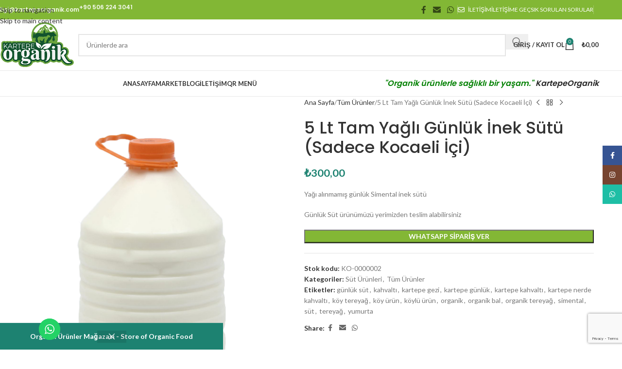

--- FILE ---
content_type: text/html; charset=UTF-8
request_url: https://www.kartepeorganik.com/urun/sut5/
body_size: 33936
content:
<!DOCTYPE html>
<html lang="tr">
<head>
	<meta charset="UTF-8">
	<link rel="profile" href="https://gmpg.org/xfn/11">
	<link rel="pingback" href="https://www.kartepeorganik.com/xmlrpc.php">

	<title>5 Lt Tam Yağlı Günlük İnek Sütü (Sadece Kocaeli İçi) &#8211; Kartepe Organik Ürünler | Kahvaltı | Izgara</title>
<meta name='robots' content='max-image-preview:large' />
<link rel='dns-prefetch' href='//www.googletagmanager.com' />
<link rel='dns-prefetch' href='//fonts.googleapis.com' />
<link rel="alternate" type="application/rss+xml" title="Kartepe Organik Ürünler | Kahvaltı | Izgara &raquo; akışı" href="https://www.kartepeorganik.com/feed/" />
<link rel="alternate" type="application/rss+xml" title="Kartepe Organik Ürünler | Kahvaltı | Izgara &raquo; yorum akışı" href="https://www.kartepeorganik.com/comments/feed/" />
<link rel="alternate" type="application/rss+xml" title="Kartepe Organik Ürünler | Kahvaltı | Izgara &raquo; 5 Lt Tam Yağlı Günlük İnek Sütü (Sadece Kocaeli İçi) yorum akışı" href="https://www.kartepeorganik.com/urun/sut5/feed/" />
<link rel="alternate" title="oEmbed (JSON)" type="application/json+oembed" href="https://www.kartepeorganik.com/wp-json/oembed/1.0/embed?url=https%3A%2F%2Fwww.kartepeorganik.com%2Furun%2Fsut5%2F" />
<link rel="alternate" title="oEmbed (XML)" type="text/xml+oembed" href="https://www.kartepeorganik.com/wp-json/oembed/1.0/embed?url=https%3A%2F%2Fwww.kartepeorganik.com%2Furun%2Fsut5%2F&#038;format=xml" />
<style id='wp-img-auto-sizes-contain-inline-css' type='text/css'>
img:is([sizes=auto i],[sizes^="auto," i]){contain-intrinsic-size:3000px 1500px}
/*# sourceURL=wp-img-auto-sizes-contain-inline-css */
</style>
<link rel='stylesheet' id='ht_ctc_main_css-css' href='https://www.kartepeorganik.com/wp-content/plugins/click-to-chat-for-whatsapp/new/inc/assets/css/main.css?ver=4.35' type='text/css' media='all' />
<style id='wp-block-library-inline-css' type='text/css'>
:root{--wp-block-synced-color:#7a00df;--wp-block-synced-color--rgb:122,0,223;--wp-bound-block-color:var(--wp-block-synced-color);--wp-editor-canvas-background:#ddd;--wp-admin-theme-color:#007cba;--wp-admin-theme-color--rgb:0,124,186;--wp-admin-theme-color-darker-10:#006ba1;--wp-admin-theme-color-darker-10--rgb:0,107,160.5;--wp-admin-theme-color-darker-20:#005a87;--wp-admin-theme-color-darker-20--rgb:0,90,135;--wp-admin-border-width-focus:2px}@media (min-resolution:192dpi){:root{--wp-admin-border-width-focus:1.5px}}.wp-element-button{cursor:pointer}:root .has-very-light-gray-background-color{background-color:#eee}:root .has-very-dark-gray-background-color{background-color:#313131}:root .has-very-light-gray-color{color:#eee}:root .has-very-dark-gray-color{color:#313131}:root .has-vivid-green-cyan-to-vivid-cyan-blue-gradient-background{background:linear-gradient(135deg,#00d084,#0693e3)}:root .has-purple-crush-gradient-background{background:linear-gradient(135deg,#34e2e4,#4721fb 50%,#ab1dfe)}:root .has-hazy-dawn-gradient-background{background:linear-gradient(135deg,#faaca8,#dad0ec)}:root .has-subdued-olive-gradient-background{background:linear-gradient(135deg,#fafae1,#67a671)}:root .has-atomic-cream-gradient-background{background:linear-gradient(135deg,#fdd79a,#004a59)}:root .has-nightshade-gradient-background{background:linear-gradient(135deg,#330968,#31cdcf)}:root .has-midnight-gradient-background{background:linear-gradient(135deg,#020381,#2874fc)}:root{--wp--preset--font-size--normal:16px;--wp--preset--font-size--huge:42px}.has-regular-font-size{font-size:1em}.has-larger-font-size{font-size:2.625em}.has-normal-font-size{font-size:var(--wp--preset--font-size--normal)}.has-huge-font-size{font-size:var(--wp--preset--font-size--huge)}.has-text-align-center{text-align:center}.has-text-align-left{text-align:left}.has-text-align-right{text-align:right}.has-fit-text{white-space:nowrap!important}#end-resizable-editor-section{display:none}.aligncenter{clear:both}.items-justified-left{justify-content:flex-start}.items-justified-center{justify-content:center}.items-justified-right{justify-content:flex-end}.items-justified-space-between{justify-content:space-between}.screen-reader-text{border:0;clip-path:inset(50%);height:1px;margin:-1px;overflow:hidden;padding:0;position:absolute;width:1px;word-wrap:normal!important}.screen-reader-text:focus{background-color:#ddd;clip-path:none;color:#444;display:block;font-size:1em;height:auto;left:5px;line-height:normal;padding:15px 23px 14px;text-decoration:none;top:5px;width:auto;z-index:100000}html :where(.has-border-color){border-style:solid}html :where([style*=border-top-color]){border-top-style:solid}html :where([style*=border-right-color]){border-right-style:solid}html :where([style*=border-bottom-color]){border-bottom-style:solid}html :where([style*=border-left-color]){border-left-style:solid}html :where([style*=border-width]){border-style:solid}html :where([style*=border-top-width]){border-top-style:solid}html :where([style*=border-right-width]){border-right-style:solid}html :where([style*=border-bottom-width]){border-bottom-style:solid}html :where([style*=border-left-width]){border-left-style:solid}html :where(img[class*=wp-image-]){height:auto;max-width:100%}:where(figure){margin:0 0 1em}html :where(.is-position-sticky){--wp-admin--admin-bar--position-offset:var(--wp-admin--admin-bar--height,0px)}@media screen and (max-width:600px){html :where(.is-position-sticky){--wp-admin--admin-bar--position-offset:0px}}

/*# sourceURL=wp-block-library-inline-css */
</style><link rel='stylesheet' id='wc-blocks-style-css' href='https://www.kartepeorganik.com/wp-content/plugins/woocommerce/assets/client/blocks/wc-blocks.css?ver=wc-10.4.3' type='text/css' media='all' />
<style id='global-styles-inline-css' type='text/css'>
:root{--wp--preset--aspect-ratio--square: 1;--wp--preset--aspect-ratio--4-3: 4/3;--wp--preset--aspect-ratio--3-4: 3/4;--wp--preset--aspect-ratio--3-2: 3/2;--wp--preset--aspect-ratio--2-3: 2/3;--wp--preset--aspect-ratio--16-9: 16/9;--wp--preset--aspect-ratio--9-16: 9/16;--wp--preset--color--black: #000000;--wp--preset--color--cyan-bluish-gray: #abb8c3;--wp--preset--color--white: #ffffff;--wp--preset--color--pale-pink: #f78da7;--wp--preset--color--vivid-red: #cf2e2e;--wp--preset--color--luminous-vivid-orange: #ff6900;--wp--preset--color--luminous-vivid-amber: #fcb900;--wp--preset--color--light-green-cyan: #7bdcb5;--wp--preset--color--vivid-green-cyan: #00d084;--wp--preset--color--pale-cyan-blue: #8ed1fc;--wp--preset--color--vivid-cyan-blue: #0693e3;--wp--preset--color--vivid-purple: #9b51e0;--wp--preset--gradient--vivid-cyan-blue-to-vivid-purple: linear-gradient(135deg,rgb(6,147,227) 0%,rgb(155,81,224) 100%);--wp--preset--gradient--light-green-cyan-to-vivid-green-cyan: linear-gradient(135deg,rgb(122,220,180) 0%,rgb(0,208,130) 100%);--wp--preset--gradient--luminous-vivid-amber-to-luminous-vivid-orange: linear-gradient(135deg,rgb(252,185,0) 0%,rgb(255,105,0) 100%);--wp--preset--gradient--luminous-vivid-orange-to-vivid-red: linear-gradient(135deg,rgb(255,105,0) 0%,rgb(207,46,46) 100%);--wp--preset--gradient--very-light-gray-to-cyan-bluish-gray: linear-gradient(135deg,rgb(238,238,238) 0%,rgb(169,184,195) 100%);--wp--preset--gradient--cool-to-warm-spectrum: linear-gradient(135deg,rgb(74,234,220) 0%,rgb(151,120,209) 20%,rgb(207,42,186) 40%,rgb(238,44,130) 60%,rgb(251,105,98) 80%,rgb(254,248,76) 100%);--wp--preset--gradient--blush-light-purple: linear-gradient(135deg,rgb(255,206,236) 0%,rgb(152,150,240) 100%);--wp--preset--gradient--blush-bordeaux: linear-gradient(135deg,rgb(254,205,165) 0%,rgb(254,45,45) 50%,rgb(107,0,62) 100%);--wp--preset--gradient--luminous-dusk: linear-gradient(135deg,rgb(255,203,112) 0%,rgb(199,81,192) 50%,rgb(65,88,208) 100%);--wp--preset--gradient--pale-ocean: linear-gradient(135deg,rgb(255,245,203) 0%,rgb(182,227,212) 50%,rgb(51,167,181) 100%);--wp--preset--gradient--electric-grass: linear-gradient(135deg,rgb(202,248,128) 0%,rgb(113,206,126) 100%);--wp--preset--gradient--midnight: linear-gradient(135deg,rgb(2,3,129) 0%,rgb(40,116,252) 100%);--wp--preset--font-size--small: 13px;--wp--preset--font-size--medium: 20px;--wp--preset--font-size--large: 36px;--wp--preset--font-size--x-large: 42px;--wp--preset--spacing--20: 0.44rem;--wp--preset--spacing--30: 0.67rem;--wp--preset--spacing--40: 1rem;--wp--preset--spacing--50: 1.5rem;--wp--preset--spacing--60: 2.25rem;--wp--preset--spacing--70: 3.38rem;--wp--preset--spacing--80: 5.06rem;--wp--preset--shadow--natural: 6px 6px 9px rgba(0, 0, 0, 0.2);--wp--preset--shadow--deep: 12px 12px 50px rgba(0, 0, 0, 0.4);--wp--preset--shadow--sharp: 6px 6px 0px rgba(0, 0, 0, 0.2);--wp--preset--shadow--outlined: 6px 6px 0px -3px rgb(255, 255, 255), 6px 6px rgb(0, 0, 0);--wp--preset--shadow--crisp: 6px 6px 0px rgb(0, 0, 0);}:where(body) { margin: 0; }.wp-site-blocks > .alignleft { float: left; margin-right: 2em; }.wp-site-blocks > .alignright { float: right; margin-left: 2em; }.wp-site-blocks > .aligncenter { justify-content: center; margin-left: auto; margin-right: auto; }:where(.is-layout-flex){gap: 0.5em;}:where(.is-layout-grid){gap: 0.5em;}.is-layout-flow > .alignleft{float: left;margin-inline-start: 0;margin-inline-end: 2em;}.is-layout-flow > .alignright{float: right;margin-inline-start: 2em;margin-inline-end: 0;}.is-layout-flow > .aligncenter{margin-left: auto !important;margin-right: auto !important;}.is-layout-constrained > .alignleft{float: left;margin-inline-start: 0;margin-inline-end: 2em;}.is-layout-constrained > .alignright{float: right;margin-inline-start: 2em;margin-inline-end: 0;}.is-layout-constrained > .aligncenter{margin-left: auto !important;margin-right: auto !important;}.is-layout-constrained > :where(:not(.alignleft):not(.alignright):not(.alignfull)){margin-left: auto !important;margin-right: auto !important;}body .is-layout-flex{display: flex;}.is-layout-flex{flex-wrap: wrap;align-items: center;}.is-layout-flex > :is(*, div){margin: 0;}body .is-layout-grid{display: grid;}.is-layout-grid > :is(*, div){margin: 0;}body{padding-top: 0px;padding-right: 0px;padding-bottom: 0px;padding-left: 0px;}a:where(:not(.wp-element-button)){text-decoration: none;}:root :where(.wp-element-button, .wp-block-button__link){background-color: #32373c;border-width: 0;color: #fff;font-family: inherit;font-size: inherit;font-style: inherit;font-weight: inherit;letter-spacing: inherit;line-height: inherit;padding-top: calc(0.667em + 2px);padding-right: calc(1.333em + 2px);padding-bottom: calc(0.667em + 2px);padding-left: calc(1.333em + 2px);text-decoration: none;text-transform: inherit;}.has-black-color{color: var(--wp--preset--color--black) !important;}.has-cyan-bluish-gray-color{color: var(--wp--preset--color--cyan-bluish-gray) !important;}.has-white-color{color: var(--wp--preset--color--white) !important;}.has-pale-pink-color{color: var(--wp--preset--color--pale-pink) !important;}.has-vivid-red-color{color: var(--wp--preset--color--vivid-red) !important;}.has-luminous-vivid-orange-color{color: var(--wp--preset--color--luminous-vivid-orange) !important;}.has-luminous-vivid-amber-color{color: var(--wp--preset--color--luminous-vivid-amber) !important;}.has-light-green-cyan-color{color: var(--wp--preset--color--light-green-cyan) !important;}.has-vivid-green-cyan-color{color: var(--wp--preset--color--vivid-green-cyan) !important;}.has-pale-cyan-blue-color{color: var(--wp--preset--color--pale-cyan-blue) !important;}.has-vivid-cyan-blue-color{color: var(--wp--preset--color--vivid-cyan-blue) !important;}.has-vivid-purple-color{color: var(--wp--preset--color--vivid-purple) !important;}.has-black-background-color{background-color: var(--wp--preset--color--black) !important;}.has-cyan-bluish-gray-background-color{background-color: var(--wp--preset--color--cyan-bluish-gray) !important;}.has-white-background-color{background-color: var(--wp--preset--color--white) !important;}.has-pale-pink-background-color{background-color: var(--wp--preset--color--pale-pink) !important;}.has-vivid-red-background-color{background-color: var(--wp--preset--color--vivid-red) !important;}.has-luminous-vivid-orange-background-color{background-color: var(--wp--preset--color--luminous-vivid-orange) !important;}.has-luminous-vivid-amber-background-color{background-color: var(--wp--preset--color--luminous-vivid-amber) !important;}.has-light-green-cyan-background-color{background-color: var(--wp--preset--color--light-green-cyan) !important;}.has-vivid-green-cyan-background-color{background-color: var(--wp--preset--color--vivid-green-cyan) !important;}.has-pale-cyan-blue-background-color{background-color: var(--wp--preset--color--pale-cyan-blue) !important;}.has-vivid-cyan-blue-background-color{background-color: var(--wp--preset--color--vivid-cyan-blue) !important;}.has-vivid-purple-background-color{background-color: var(--wp--preset--color--vivid-purple) !important;}.has-black-border-color{border-color: var(--wp--preset--color--black) !important;}.has-cyan-bluish-gray-border-color{border-color: var(--wp--preset--color--cyan-bluish-gray) !important;}.has-white-border-color{border-color: var(--wp--preset--color--white) !important;}.has-pale-pink-border-color{border-color: var(--wp--preset--color--pale-pink) !important;}.has-vivid-red-border-color{border-color: var(--wp--preset--color--vivid-red) !important;}.has-luminous-vivid-orange-border-color{border-color: var(--wp--preset--color--luminous-vivid-orange) !important;}.has-luminous-vivid-amber-border-color{border-color: var(--wp--preset--color--luminous-vivid-amber) !important;}.has-light-green-cyan-border-color{border-color: var(--wp--preset--color--light-green-cyan) !important;}.has-vivid-green-cyan-border-color{border-color: var(--wp--preset--color--vivid-green-cyan) !important;}.has-pale-cyan-blue-border-color{border-color: var(--wp--preset--color--pale-cyan-blue) !important;}.has-vivid-cyan-blue-border-color{border-color: var(--wp--preset--color--vivid-cyan-blue) !important;}.has-vivid-purple-border-color{border-color: var(--wp--preset--color--vivid-purple) !important;}.has-vivid-cyan-blue-to-vivid-purple-gradient-background{background: var(--wp--preset--gradient--vivid-cyan-blue-to-vivid-purple) !important;}.has-light-green-cyan-to-vivid-green-cyan-gradient-background{background: var(--wp--preset--gradient--light-green-cyan-to-vivid-green-cyan) !important;}.has-luminous-vivid-amber-to-luminous-vivid-orange-gradient-background{background: var(--wp--preset--gradient--luminous-vivid-amber-to-luminous-vivid-orange) !important;}.has-luminous-vivid-orange-to-vivid-red-gradient-background{background: var(--wp--preset--gradient--luminous-vivid-orange-to-vivid-red) !important;}.has-very-light-gray-to-cyan-bluish-gray-gradient-background{background: var(--wp--preset--gradient--very-light-gray-to-cyan-bluish-gray) !important;}.has-cool-to-warm-spectrum-gradient-background{background: var(--wp--preset--gradient--cool-to-warm-spectrum) !important;}.has-blush-light-purple-gradient-background{background: var(--wp--preset--gradient--blush-light-purple) !important;}.has-blush-bordeaux-gradient-background{background: var(--wp--preset--gradient--blush-bordeaux) !important;}.has-luminous-dusk-gradient-background{background: var(--wp--preset--gradient--luminous-dusk) !important;}.has-pale-ocean-gradient-background{background: var(--wp--preset--gradient--pale-ocean) !important;}.has-electric-grass-gradient-background{background: var(--wp--preset--gradient--electric-grass) !important;}.has-midnight-gradient-background{background: var(--wp--preset--gradient--midnight) !important;}.has-small-font-size{font-size: var(--wp--preset--font-size--small) !important;}.has-medium-font-size{font-size: var(--wp--preset--font-size--medium) !important;}.has-large-font-size{font-size: var(--wp--preset--font-size--large) !important;}.has-x-large-font-size{font-size: var(--wp--preset--font-size--x-large) !important;}
/*# sourceURL=global-styles-inline-css */
</style>

<link rel='stylesheet' id='lvca-animate-styles-css' href='https://www.kartepeorganik.com/wp-content/plugins/addons-for-visual-composer/assets/css/animate.css?ver=3.9.4' type='text/css' media='all' />
<link rel='stylesheet' id='lvca-frontend-styles-css' href='https://www.kartepeorganik.com/wp-content/plugins/addons-for-visual-composer/assets/css/lvca-frontend.css?ver=3.9.4' type='text/css' media='all' />
<link rel='stylesheet' id='lvca-icomoon-styles-css' href='https://www.kartepeorganik.com/wp-content/plugins/addons-for-visual-composer/assets/css/icomoon.css?ver=3.9.4' type='text/css' media='all' />
<style id='woocommerce-inline-inline-css' type='text/css'>
.woocommerce form .form-row .required { visibility: visible; }
/*# sourceURL=woocommerce-inline-inline-css */
</style>
<link rel='stylesheet' id='lvca-accordion-css' href='https://www.kartepeorganik.com/wp-content/plugins/addons-for-visual-composer/includes/addons/accordion/css/style.css?ver=3.9.4' type='text/css' media='all' />
<link rel='stylesheet' id='lvca-slick-css' href='https://www.kartepeorganik.com/wp-content/plugins/addons-for-visual-composer/assets/css/slick.css?ver=3.9.4' type='text/css' media='all' />
<link rel='stylesheet' id='lvca-carousel-css' href='https://www.kartepeorganik.com/wp-content/plugins/addons-for-visual-composer/includes/addons/carousel/css/style.css?ver=3.9.4' type='text/css' media='all' />
<link rel='stylesheet' id='lvca-clients-css' href='https://www.kartepeorganik.com/wp-content/plugins/addons-for-visual-composer/includes/addons/clients/css/style.css?ver=3.9.4' type='text/css' media='all' />
<link rel='stylesheet' id='lvca-heading-css' href='https://www.kartepeorganik.com/wp-content/plugins/addons-for-visual-composer/includes/addons/heading/css/style.css?ver=3.9.4' type='text/css' media='all' />
<link rel='stylesheet' id='lvca-odometers-css' href='https://www.kartepeorganik.com/wp-content/plugins/addons-for-visual-composer/includes/addons/odometers/css/style.css?ver=3.9.4' type='text/css' media='all' />
<link rel='stylesheet' id='lvca-piecharts-css' href='https://www.kartepeorganik.com/wp-content/plugins/addons-for-visual-composer/includes/addons/piecharts/css/style.css?ver=3.9.4' type='text/css' media='all' />
<link rel='stylesheet' id='lvca-posts-carousel-css' href='https://www.kartepeorganik.com/wp-content/plugins/addons-for-visual-composer/includes/addons/posts-carousel/css/style.css?ver=3.9.4' type='text/css' media='all' />
<link rel='stylesheet' id='lvca-pricing-table-css' href='https://www.kartepeorganik.com/wp-content/plugins/addons-for-visual-composer/includes/addons/pricing-table/css/style.css?ver=3.9.4' type='text/css' media='all' />
<link rel='stylesheet' id='lvca-services-css' href='https://www.kartepeorganik.com/wp-content/plugins/addons-for-visual-composer/includes/addons/services/css/style.css?ver=3.9.4' type='text/css' media='all' />
<link rel='stylesheet' id='lvca-stats-bar-css' href='https://www.kartepeorganik.com/wp-content/plugins/addons-for-visual-composer/includes/addons/stats-bar/css/style.css?ver=3.9.4' type='text/css' media='all' />
<link rel='stylesheet' id='lvca-tabs-css' href='https://www.kartepeorganik.com/wp-content/plugins/addons-for-visual-composer/includes/addons/tabs/css/style.css?ver=3.9.4' type='text/css' media='all' />
<link rel='stylesheet' id='lvca-team-members-css' href='https://www.kartepeorganik.com/wp-content/plugins/addons-for-visual-composer/includes/addons/team/css/style.css?ver=3.9.4' type='text/css' media='all' />
<link rel='stylesheet' id='lvca-testimonials-css' href='https://www.kartepeorganik.com/wp-content/plugins/addons-for-visual-composer/includes/addons/testimonials/css/style.css?ver=3.9.4' type='text/css' media='all' />
<link rel='stylesheet' id='lvca-flexslider-css' href='https://www.kartepeorganik.com/wp-content/plugins/addons-for-visual-composer/assets/css/flexslider.css?ver=3.9.4' type='text/css' media='all' />
<link rel='stylesheet' id='lvca-testimonials-slider-css' href='https://www.kartepeorganik.com/wp-content/plugins/addons-for-visual-composer/includes/addons/testimonials-slider/css/style.css?ver=3.9.4' type='text/css' media='all' />
<link rel='stylesheet' id='lvca-portfolio-css' href='https://www.kartepeorganik.com/wp-content/plugins/addons-for-visual-composer/includes/addons/portfolio/css/style.css?ver=3.9.4' type='text/css' media='all' />
<link rel='stylesheet' id='js_composer_front-css' href='https://www.kartepeorganik.com/wp-content/plugins/js_composer/assets/css/js_composer.min.css?ver=8.7.2' type='text/css' media='all' />
<link rel='stylesheet' id='wd-style-base-css' href='https://www.kartepeorganik.com/wp-content/themes/woodmart/css/parts/base.min.css?ver=8.3.8' type='text/css' media='all' />
<link rel='stylesheet' id='wd-helpers-wpb-elem-css' href='https://www.kartepeorganik.com/wp-content/themes/woodmart/css/parts/helpers-wpb-elem.min.css?ver=8.3.8' type='text/css' media='all' />
<link rel='stylesheet' id='wd-revolution-slider-css' href='https://www.kartepeorganik.com/wp-content/themes/woodmart/css/parts/int-rev-slider.min.css?ver=8.3.8' type='text/css' media='all' />
<link rel='stylesheet' id='wd-wpbakery-base-css' href='https://www.kartepeorganik.com/wp-content/themes/woodmart/css/parts/int-wpb-base.min.css?ver=8.3.8' type='text/css' media='all' />
<link rel='stylesheet' id='wd-wpbakery-base-deprecated-css' href='https://www.kartepeorganik.com/wp-content/themes/woodmart/css/parts/int-wpb-base-deprecated.min.css?ver=8.3.8' type='text/css' media='all' />
<link rel='stylesheet' id='wd-woocommerce-base-css' href='https://www.kartepeorganik.com/wp-content/themes/woodmart/css/parts/woocommerce-base.min.css?ver=8.3.8' type='text/css' media='all' />
<link rel='stylesheet' id='wd-mod-star-rating-css' href='https://www.kartepeorganik.com/wp-content/themes/woodmart/css/parts/mod-star-rating.min.css?ver=8.3.8' type='text/css' media='all' />
<link rel='stylesheet' id='wd-woocommerce-block-notices-css' href='https://www.kartepeorganik.com/wp-content/themes/woodmart/css/parts/woo-mod-block-notices.min.css?ver=8.3.8' type='text/css' media='all' />
<link rel='stylesheet' id='wd-woo-mod-quantity-css' href='https://www.kartepeorganik.com/wp-content/themes/woodmart/css/parts/woo-mod-quantity.min.css?ver=8.3.8' type='text/css' media='all' />
<link rel='stylesheet' id='wd-woo-single-prod-el-base-css' href='https://www.kartepeorganik.com/wp-content/themes/woodmart/css/parts/woo-single-prod-el-base.min.css?ver=8.3.8' type='text/css' media='all' />
<link rel='stylesheet' id='wd-woo-mod-stock-status-css' href='https://www.kartepeorganik.com/wp-content/themes/woodmart/css/parts/woo-mod-stock-status.min.css?ver=8.3.8' type='text/css' media='all' />
<link rel='stylesheet' id='wd-woo-mod-shop-attributes-css' href='https://www.kartepeorganik.com/wp-content/themes/woodmart/css/parts/woo-mod-shop-attributes.min.css?ver=8.3.8' type='text/css' media='all' />
<link rel='stylesheet' id='wd-wp-blocks-css' href='https://www.kartepeorganik.com/wp-content/themes/woodmart/css/parts/wp-blocks.min.css?ver=8.3.8' type='text/css' media='all' />
<link rel='stylesheet' id='wd-woo-opt-demo-store-css' href='https://www.kartepeorganik.com/wp-content/themes/woodmart/css/parts/woo-opt-demo-store.min.css?ver=8.3.8' type='text/css' media='all' />
<link rel='stylesheet' id='wd-header-base-css' href='https://www.kartepeorganik.com/wp-content/themes/woodmart/css/parts/header-base.min.css?ver=8.3.8' type='text/css' media='all' />
<link rel='stylesheet' id='wd-mod-tools-css' href='https://www.kartepeorganik.com/wp-content/themes/woodmart/css/parts/mod-tools.min.css?ver=8.3.8' type='text/css' media='all' />
<link rel='stylesheet' id='wd-header-elements-base-css' href='https://www.kartepeorganik.com/wp-content/themes/woodmart/css/parts/header-el-base.min.css?ver=8.3.8' type='text/css' media='all' />
<link rel='stylesheet' id='wd-social-icons-css' href='https://www.kartepeorganik.com/wp-content/themes/woodmart/css/parts/el-social-icons.min.css?ver=8.3.8' type='text/css' media='all' />
<link rel='stylesheet' id='wd-header-search-css' href='https://www.kartepeorganik.com/wp-content/themes/woodmart/css/parts/header-el-search.min.css?ver=8.3.8' type='text/css' media='all' />
<link rel='stylesheet' id='wd-header-search-form-css' href='https://www.kartepeorganik.com/wp-content/themes/woodmart/css/parts/header-el-search-form.min.css?ver=8.3.8' type='text/css' media='all' />
<link rel='stylesheet' id='wd-wd-search-form-css' href='https://www.kartepeorganik.com/wp-content/themes/woodmart/css/parts/wd-search-form.min.css?ver=8.3.8' type='text/css' media='all' />
<link rel='stylesheet' id='wd-wd-search-results-css' href='https://www.kartepeorganik.com/wp-content/themes/woodmart/css/parts/wd-search-results.min.css?ver=8.3.8' type='text/css' media='all' />
<link rel='stylesheet' id='wd-wd-search-dropdown-css' href='https://www.kartepeorganik.com/wp-content/themes/woodmart/css/parts/wd-search-dropdown.min.css?ver=8.3.8' type='text/css' media='all' />
<link rel='stylesheet' id='wd-woo-mod-login-form-css' href='https://www.kartepeorganik.com/wp-content/themes/woodmart/css/parts/woo-mod-login-form.min.css?ver=8.3.8' type='text/css' media='all' />
<link rel='stylesheet' id='wd-header-my-account-css' href='https://www.kartepeorganik.com/wp-content/themes/woodmart/css/parts/header-el-my-account.min.css?ver=8.3.8' type='text/css' media='all' />
<link rel='stylesheet' id='wd-header-cart-side-css' href='https://www.kartepeorganik.com/wp-content/themes/woodmart/css/parts/header-el-cart-side.min.css?ver=8.3.8' type='text/css' media='all' />
<link rel='stylesheet' id='wd-header-cart-css' href='https://www.kartepeorganik.com/wp-content/themes/woodmart/css/parts/header-el-cart.min.css?ver=8.3.8' type='text/css' media='all' />
<link rel='stylesheet' id='wd-widget-shopping-cart-css' href='https://www.kartepeorganik.com/wp-content/themes/woodmart/css/parts/woo-widget-shopping-cart.min.css?ver=8.3.8' type='text/css' media='all' />
<link rel='stylesheet' id='wd-widget-product-list-css' href='https://www.kartepeorganik.com/wp-content/themes/woodmart/css/parts/woo-widget-product-list.min.css?ver=8.3.8' type='text/css' media='all' />
<link rel='stylesheet' id='wd-header-mobile-nav-dropdown-css' href='https://www.kartepeorganik.com/wp-content/themes/woodmart/css/parts/header-el-mobile-nav-dropdown.min.css?ver=8.3.8' type='text/css' media='all' />
<link rel='stylesheet' id='wd-page-title-css' href='https://www.kartepeorganik.com/wp-content/themes/woodmart/css/parts/page-title.min.css?ver=8.3.8' type='text/css' media='all' />
<link rel='stylesheet' id='wd-woo-single-prod-predefined-css' href='https://www.kartepeorganik.com/wp-content/themes/woodmart/css/parts/woo-single-prod-predefined.min.css?ver=8.3.8' type='text/css' media='all' />
<link rel='stylesheet' id='wd-woo-single-prod-and-quick-view-predefined-css' href='https://www.kartepeorganik.com/wp-content/themes/woodmart/css/parts/woo-single-prod-and-quick-view-predefined.min.css?ver=8.3.8' type='text/css' media='all' />
<link rel='stylesheet' id='wd-woo-single-prod-el-tabs-predefined-css' href='https://www.kartepeorganik.com/wp-content/themes/woodmart/css/parts/woo-single-prod-el-tabs-predefined.min.css?ver=8.3.8' type='text/css' media='all' />
<link rel='stylesheet' id='wd-woo-single-prod-el-gallery-css' href='https://www.kartepeorganik.com/wp-content/themes/woodmart/css/parts/woo-single-prod-el-gallery.min.css?ver=8.3.8' type='text/css' media='all' />
<link rel='stylesheet' id='wd-swiper-css' href='https://www.kartepeorganik.com/wp-content/themes/woodmart/css/parts/lib-swiper.min.css?ver=8.3.8' type='text/css' media='all' />
<link rel='stylesheet' id='wd-swiper-arrows-css' href='https://www.kartepeorganik.com/wp-content/themes/woodmart/css/parts/lib-swiper-arrows.min.css?ver=8.3.8' type='text/css' media='all' />
<link rel='stylesheet' id='wd-photoswipe-css' href='https://www.kartepeorganik.com/wp-content/themes/woodmart/css/parts/lib-photoswipe.min.css?ver=8.3.8' type='text/css' media='all' />
<link rel='stylesheet' id='wd-woo-single-prod-el-navigation-css' href='https://www.kartepeorganik.com/wp-content/themes/woodmart/css/parts/woo-single-prod-el-navigation.min.css?ver=8.3.8' type='text/css' media='all' />
<link rel='stylesheet' id='wd-tabs-css' href='https://www.kartepeorganik.com/wp-content/themes/woodmart/css/parts/el-tabs.min.css?ver=8.3.8' type='text/css' media='all' />
<link rel='stylesheet' id='wd-woo-single-prod-el-tabs-opt-layout-tabs-css' href='https://www.kartepeorganik.com/wp-content/themes/woodmart/css/parts/woo-single-prod-el-tabs-opt-layout-tabs.min.css?ver=8.3.8' type='text/css' media='all' />
<link rel='stylesheet' id='wd-accordion-css' href='https://www.kartepeorganik.com/wp-content/themes/woodmart/css/parts/el-accordion.min.css?ver=8.3.8' type='text/css' media='all' />
<link rel='stylesheet' id='wd-accordion-elem-wpb-css' href='https://www.kartepeorganik.com/wp-content/themes/woodmart/css/parts/el-accordion-wpb-elem.min.css?ver=8.3.8' type='text/css' media='all' />
<link rel='stylesheet' id='wd-woo-single-prod-el-reviews-css' href='https://www.kartepeorganik.com/wp-content/themes/woodmart/css/parts/woo-single-prod-el-reviews.min.css?ver=8.3.8' type='text/css' media='all' />
<link rel='stylesheet' id='wd-woo-single-prod-el-reviews-style-1-css' href='https://www.kartepeorganik.com/wp-content/themes/woodmart/css/parts/woo-single-prod-el-reviews-style-1.min.css?ver=8.3.8' type='text/css' media='all' />
<link rel='stylesheet' id='wd-post-types-mod-comments-css' href='https://www.kartepeorganik.com/wp-content/themes/woodmart/css/parts/post-types-mod-comments.min.css?ver=8.3.8' type='text/css' media='all' />
<link rel='stylesheet' id='wd-product-loop-css' href='https://www.kartepeorganik.com/wp-content/themes/woodmart/css/parts/woo-product-loop.min.css?ver=8.3.8' type='text/css' media='all' />
<link rel='stylesheet' id='wd-product-loop-base-css' href='https://www.kartepeorganik.com/wp-content/themes/woodmart/css/parts/woo-product-loop-base.min.css?ver=8.3.8' type='text/css' media='all' />
<link rel='stylesheet' id='wd-woo-mod-add-btn-replace-css' href='https://www.kartepeorganik.com/wp-content/themes/woodmart/css/parts/woo-mod-add-btn-replace.min.css?ver=8.3.8' type='text/css' media='all' />
<link rel='stylesheet' id='wd-mod-more-description-css' href='https://www.kartepeorganik.com/wp-content/themes/woodmart/css/parts/mod-more-description.min.css?ver=8.3.8' type='text/css' media='all' />
<link rel='stylesheet' id='wd-mfp-popup-css' href='https://www.kartepeorganik.com/wp-content/themes/woodmart/css/parts/lib-magnific-popup.min.css?ver=8.3.8' type='text/css' media='all' />
<link rel='stylesheet' id='wd-mod-animations-transform-css' href='https://www.kartepeorganik.com/wp-content/themes/woodmart/css/parts/mod-animations-transform.min.css?ver=8.3.8' type='text/css' media='all' />
<link rel='stylesheet' id='wd-mod-transform-css' href='https://www.kartepeorganik.com/wp-content/themes/woodmart/css/parts/mod-transform.min.css?ver=8.3.8' type='text/css' media='all' />
<link rel='stylesheet' id='wd-woo-mod-product-labels-css' href='https://www.kartepeorganik.com/wp-content/themes/woodmart/css/parts/woo-mod-product-labels.min.css?ver=8.3.8' type='text/css' media='all' />
<link rel='stylesheet' id='wd-woo-mod-product-labels-rect-css' href='https://www.kartepeorganik.com/wp-content/themes/woodmart/css/parts/woo-mod-product-labels-rect.min.css?ver=8.3.8' type='text/css' media='all' />
<link rel='stylesheet' id='wd-swiper-pagin-css' href='https://www.kartepeorganik.com/wp-content/themes/woodmart/css/parts/lib-swiper-pagin.min.css?ver=8.3.8' type='text/css' media='all' />
<link rel='stylesheet' id='wd-footer-base-css' href='https://www.kartepeorganik.com/wp-content/themes/woodmart/css/parts/footer-base.min.css?ver=8.3.8' type='text/css' media='all' />
<link rel='stylesheet' id='wd-widget-wd-recent-posts-css' href='https://www.kartepeorganik.com/wp-content/themes/woodmart/css/parts/widget-wd-recent-posts.min.css?ver=8.3.8' type='text/css' media='all' />
<link rel='stylesheet' id='wd-scroll-top-css' href='https://www.kartepeorganik.com/wp-content/themes/woodmart/css/parts/opt-scrolltotop.min.css?ver=8.3.8' type='text/css' media='all' />
<link rel='stylesheet' id='wd-header-my-account-sidebar-css' href='https://www.kartepeorganik.com/wp-content/themes/woodmart/css/parts/header-el-my-account-sidebar.min.css?ver=8.3.8' type='text/css' media='all' />
<link rel='stylesheet' id='wd-social-icons-styles-css' href='https://www.kartepeorganik.com/wp-content/themes/woodmart/css/parts/el-social-styles.min.css?ver=8.3.8' type='text/css' media='all' />
<link rel='stylesheet' id='wd-sticky-social-buttons-css' href='https://www.kartepeorganik.com/wp-content/themes/woodmart/css/parts/opt-sticky-social.min.css?ver=8.3.8' type='text/css' media='all' />
<link rel='stylesheet' id='wd-cookies-popup-css' href='https://www.kartepeorganik.com/wp-content/themes/woodmart/css/parts/opt-cookies.min.css?ver=8.3.8' type='text/css' media='all' />
<link rel='stylesheet' id='wd-bottom-toolbar-css' href='https://www.kartepeorganik.com/wp-content/themes/woodmart/css/parts/opt-bottom-toolbar.min.css?ver=8.3.8' type='text/css' media='all' />
<link rel='stylesheet' id='xts-google-fonts-css' href='https://fonts.googleapis.com/css?family=Lato%3A400%2C700%7CPoppins%3A400%2C600%2C500&#038;ver=8.3.8' type='text/css' media='all' />
<script type="text/javascript" src="https://www.kartepeorganik.com/wp-includes/js/jquery/jquery.min.js?ver=3.7.1" id="jquery-core-js"></script>
<script type="text/javascript" src="https://www.kartepeorganik.com/wp-includes/js/jquery/jquery-migrate.min.js?ver=3.4.1" id="jquery-migrate-js"></script>
<script type="text/javascript" src="https://www.kartepeorganik.com/wp-content/plugins/addons-for-visual-composer/assets/js/jquery.waypoints.min.js?ver=3.9.4" id="lvca-waypoints-js"></script>
<script type="text/javascript" id="lvca-frontend-scripts-js-extra">
/* <![CDATA[ */
var lvca_settings = {"mobile_width":"780","custom_css":""};
//# sourceURL=lvca-frontend-scripts-js-extra
/* ]]> */
</script>
<script type="text/javascript" src="https://www.kartepeorganik.com/wp-content/plugins/addons-for-visual-composer/assets/js/lvca-frontend.min.js?ver=3.9.4" id="lvca-frontend-scripts-js"></script>
<script type="text/javascript" src="https://www.kartepeorganik.com/wp-content/plugins/woocommerce/assets/js/jquery-blockui/jquery.blockUI.min.js?ver=2.7.0-wc.10.4.3" id="wc-jquery-blockui-js" data-wp-strategy="defer"></script>
<script type="text/javascript" id="wc-add-to-cart-js-extra">
/* <![CDATA[ */
var wc_add_to_cart_params = {"ajax_url":"/wp-admin/admin-ajax.php","wc_ajax_url":"/?wc-ajax=%%endpoint%%","i18n_view_cart":"Sepetim","cart_url":"https://www.kartepeorganik.com/cart/","is_cart":"","cart_redirect_after_add":"no"};
//# sourceURL=wc-add-to-cart-js-extra
/* ]]> */
</script>
<script type="text/javascript" src="https://www.kartepeorganik.com/wp-content/plugins/woocommerce/assets/js/frontend/add-to-cart.min.js?ver=10.4.3" id="wc-add-to-cart-js" data-wp-strategy="defer"></script>
<script type="text/javascript" src="https://www.kartepeorganik.com/wp-content/plugins/woocommerce/assets/js/zoom/jquery.zoom.min.js?ver=1.7.21-wc.10.4.3" id="wc-zoom-js" defer="defer" data-wp-strategy="defer"></script>
<script type="text/javascript" id="wc-single-product-js-extra">
/* <![CDATA[ */
var wc_single_product_params = {"i18n_required_rating_text":"L\u00fctfen bir oy belirleyin","i18n_rating_options":["1/5 y\u0131ld\u0131z","2/5 y\u0131ld\u0131z","3/5 y\u0131ld\u0131z","4/5 y\u0131ld\u0131z","5/5 y\u0131ld\u0131z"],"i18n_product_gallery_trigger_text":"Tam ekran g\u00f6rsel galerisini g\u00f6r\u00fcnt\u00fcleyin","review_rating_required":"yes","flexslider":{"rtl":false,"animation":"slide","smoothHeight":true,"directionNav":false,"controlNav":"thumbnails","slideshow":false,"animationSpeed":500,"animationLoop":false,"allowOneSlide":false},"zoom_enabled":"","zoom_options":[],"photoswipe_enabled":"","photoswipe_options":{"shareEl":false,"closeOnScroll":false,"history":false,"hideAnimationDuration":0,"showAnimationDuration":0},"flexslider_enabled":""};
//# sourceURL=wc-single-product-js-extra
/* ]]> */
</script>
<script type="text/javascript" src="https://www.kartepeorganik.com/wp-content/plugins/woocommerce/assets/js/frontend/single-product.min.js?ver=10.4.3" id="wc-single-product-js" defer="defer" data-wp-strategy="defer"></script>
<script type="text/javascript" src="https://www.kartepeorganik.com/wp-content/plugins/woocommerce/assets/js/js-cookie/js.cookie.min.js?ver=2.1.4-wc.10.4.3" id="wc-js-cookie-js" defer="defer" data-wp-strategy="defer"></script>
<script type="text/javascript" id="woocommerce-js-extra">
/* <![CDATA[ */
var woocommerce_params = {"ajax_url":"/wp-admin/admin-ajax.php","wc_ajax_url":"/?wc-ajax=%%endpoint%%","i18n_password_show":"\u015eifreyi g\u00f6ster","i18n_password_hide":"\u015eifreyi gizle"};
//# sourceURL=woocommerce-js-extra
/* ]]> */
</script>
<script type="text/javascript" src="https://www.kartepeorganik.com/wp-content/plugins/woocommerce/assets/js/frontend/woocommerce.min.js?ver=10.4.3" id="woocommerce-js" defer="defer" data-wp-strategy="defer"></script>
<script type="text/javascript" src="https://www.kartepeorganik.com/wp-content/plugins/addons-for-visual-composer/includes/addons/accordion/js/accordion.min.js?ver=3.9.4" id="lvca-accordion-js"></script>
<script type="text/javascript" src="https://www.kartepeorganik.com/wp-content/plugins/addons-for-visual-composer/assets/js/slick.min.js?ver=3.9.4" id="lvca-slick-carousel-js"></script>
<script type="text/javascript" src="https://www.kartepeorganik.com/wp-content/plugins/addons-for-visual-composer/assets/js/jquery.stats.min.js?ver=3.9.4" id="lvca-stats-js"></script>
<script type="text/javascript" src="https://www.kartepeorganik.com/wp-content/plugins/addons-for-visual-composer/includes/addons/odometers/js/odometer.min.js?ver=3.9.4" id="lvca-odometers-js"></script>
<script type="text/javascript" src="https://www.kartepeorganik.com/wp-content/plugins/addons-for-visual-composer/includes/addons/piecharts/js/piechart.min.js?ver=3.9.4" id="lvca-piecharts-js"></script>
<script type="text/javascript" src="https://www.kartepeorganik.com/wp-content/plugins/addons-for-visual-composer/includes/addons/posts-carousel/js/posts-carousel.min.js?ver=3.9.4" id="lvca-post-carousel-js"></script>
<script type="text/javascript" src="https://www.kartepeorganik.com/wp-content/plugins/addons-for-visual-composer/includes/addons/spacer/js/spacer.min.js?ver=3.9.4" id="lvca-spacer-js"></script>
<script type="text/javascript" src="https://www.kartepeorganik.com/wp-content/plugins/addons-for-visual-composer/includes/addons/services/js/services.min.js?ver=3.9.4" id="lvca-services-js"></script>
<script type="text/javascript" src="https://www.kartepeorganik.com/wp-content/plugins/addons-for-visual-composer/includes/addons/stats-bar/js/stats-bar.min.js?ver=3.9.4" id="lvca-stats-bar-js"></script>
<script type="text/javascript" src="https://www.kartepeorganik.com/wp-content/plugins/addons-for-visual-composer/includes/addons/tabs/js/tabs.min.js?ver=3.9.4" id="lvca-tabs-js"></script>
<script type="text/javascript" src="https://www.kartepeorganik.com/wp-content/plugins/addons-for-visual-composer/assets/js/jquery.flexslider.min.js?ver=3.9.4" id="lvca-flexslider-js"></script>
<script type="text/javascript" src="https://www.kartepeorganik.com/wp-content/plugins/addons-for-visual-composer/includes/addons/testimonials-slider/js/testimonials.min.js?ver=3.9.4" id="lvca-testimonials-slider-js"></script>
<script type="text/javascript" src="https://www.kartepeorganik.com/wp-content/plugins/addons-for-visual-composer/assets/js/isotope.pkgd.min.js?ver=3.9.4" id="lvca-isotope-js"></script>
<script type="text/javascript" src="https://www.kartepeorganik.com/wp-content/plugins/addons-for-visual-composer/assets/js/imagesloaded.pkgd.min.js?ver=3.9.4" id="lvca-imagesloaded-js"></script>
<script type="text/javascript" src="https://www.kartepeorganik.com/wp-content/plugins/addons-for-visual-composer/includes/addons/portfolio/js/portfolio.min.js?ver=3.9.4" id="lvca-portfolio-js"></script>
<script type="text/javascript" src="https://www.kartepeorganik.com/wp-content/plugins/js_composer/assets/js/vendors/woocommerce-add-to-cart.js?ver=8.7.2" id="vc_woocommerce-add-to-cart-js-js"></script>

<!-- Site Kit tarafından eklenen Google etiketi (gtag.js) snippet&#039;i -->
<!-- Google Analytics snippet added by Site Kit -->
<script type="text/javascript" src="https://www.googletagmanager.com/gtag/js?id=GT-WKGV48J" id="google_gtagjs-js" async></script>
<script type="text/javascript" id="google_gtagjs-js-after">
/* <![CDATA[ */
window.dataLayer = window.dataLayer || [];function gtag(){dataLayer.push(arguments);}
gtag("set","linker",{"domains":["www.kartepeorganik.com"]});
gtag("js", new Date());
gtag("set", "developer_id.dZTNiMT", true);
gtag("config", "GT-WKGV48J");
//# sourceURL=google_gtagjs-js-after
/* ]]> */
</script>
<script type="text/javascript" src="https://www.kartepeorganik.com/wp-content/themes/woodmart/js/libs/device.min.js?ver=8.3.8" id="wd-device-library-js"></script>
<script type="text/javascript" src="https://www.kartepeorganik.com/wp-content/themes/woodmart/js/scripts/global/scrollBar.min.js?ver=8.3.8" id="wd-scrollbar-js"></script>
<script></script><link rel="https://api.w.org/" href="https://www.kartepeorganik.com/wp-json/" /><link rel="alternate" title="JSON" type="application/json" href="https://www.kartepeorganik.com/wp-json/wp/v2/product/116" /><link rel="EditURI" type="application/rsd+xml" title="RSD" href="https://www.kartepeorganik.com/xmlrpc.php?rsd" />
<meta name="generator" content="WordPress 6.9" />
<meta name="generator" content="WooCommerce 10.4.3" />
<link rel="canonical" href="https://www.kartepeorganik.com/urun/sut5/" />
<link rel='shortlink' href='https://www.kartepeorganik.com/?p=116' />
        <script type="text/javascript">
            (function () {
                window.lvca_fs = {can_use_premium_code: false};
            })();
        </script>
        <meta name="generator" content="Site Kit by Google 1.170.0" /><meta name="ti-site-data" content="eyJyIjoiMTowITc6MCEzMDowIiwibyI6Imh0dHBzOlwvXC93d3cua2FydGVwZW9yZ2FuaWsuY29tXC93cC1hZG1pblwvYWRtaW4tYWpheC5waHA/YWN0aW9uPXRpX29ubGluZV91c2Vyc19nb29nbGUmYW1wO3A9JTJGdXJ1biUyRnN1dDUlMkYmYW1wO193cG5vbmNlPTVkN2ZmYzBlYWYifQ==" /><!-- Google site verification - Google for WooCommerce -->
<meta name="google-site-verification" content="hGcbSePzeR0hwfkPxFqikW3ZsBN4NcmpcWFCPjFAOzk" />
					<meta name="viewport" content="width=device-width, initial-scale=1.0, maximum-scale=1.0, user-scalable=no">
										<noscript><style>.woocommerce-product-gallery{ opacity: 1 !important; }</style></noscript>
	<meta name="generator" content="Powered by WPBakery Page Builder - drag and drop page builder for WordPress."/>

<!-- Google Tag Manager snippet added by Site Kit -->
<script type="text/javascript">
/* <![CDATA[ */

			( function( w, d, s, l, i ) {
				w[l] = w[l] || [];
				w[l].push( {'gtm.start': new Date().getTime(), event: 'gtm.js'} );
				var f = d.getElementsByTagName( s )[0],
					j = d.createElement( s ), dl = l != 'dataLayer' ? '&l=' + l : '';
				j.async = true;
				j.src = 'https://www.googletagmanager.com/gtm.js?id=' + i + dl;
				f.parentNode.insertBefore( j, f );
			} )( window, document, 'script', 'dataLayer', 'GTM-P3LCDFH3' );
			
/* ]]> */
</script>

<!-- End Google Tag Manager snippet added by Site Kit -->
<meta name="generator" content="Powered by Slider Revolution 6.7.38 - responsive, Mobile-Friendly Slider Plugin for WordPress with comfortable drag and drop interface." />
<link rel="icon" href="https://www.kartepeorganik.com/wp-content/uploads/2022/01/cropped-yuvarlar1024-32x32.png" sizes="32x32" />
<link rel="icon" href="https://www.kartepeorganik.com/wp-content/uploads/2022/01/cropped-yuvarlar1024-192x192.png" sizes="192x192" />
<link rel="apple-touch-icon" href="https://www.kartepeorganik.com/wp-content/uploads/2022/01/cropped-yuvarlar1024-180x180.png" />
<meta name="msapplication-TileImage" content="https://www.kartepeorganik.com/wp-content/uploads/2022/01/cropped-yuvarlar1024-270x270.png" />
<script>function setREVStartSize(e){
			//window.requestAnimationFrame(function() {
				window.RSIW = window.RSIW===undefined ? window.innerWidth : window.RSIW;
				window.RSIH = window.RSIH===undefined ? window.innerHeight : window.RSIH;
				try {
					var pw = document.getElementById(e.c).parentNode.offsetWidth,
						newh;
					pw = pw===0 || isNaN(pw) || (e.l=="fullwidth" || e.layout=="fullwidth") ? window.RSIW : pw;
					e.tabw = e.tabw===undefined ? 0 : parseInt(e.tabw);
					e.thumbw = e.thumbw===undefined ? 0 : parseInt(e.thumbw);
					e.tabh = e.tabh===undefined ? 0 : parseInt(e.tabh);
					e.thumbh = e.thumbh===undefined ? 0 : parseInt(e.thumbh);
					e.tabhide = e.tabhide===undefined ? 0 : parseInt(e.tabhide);
					e.thumbhide = e.thumbhide===undefined ? 0 : parseInt(e.thumbhide);
					e.mh = e.mh===undefined || e.mh=="" || e.mh==="auto" ? 0 : parseInt(e.mh,0);
					if(e.layout==="fullscreen" || e.l==="fullscreen")
						newh = Math.max(e.mh,window.RSIH);
					else{
						e.gw = Array.isArray(e.gw) ? e.gw : [e.gw];
						for (var i in e.rl) if (e.gw[i]===undefined || e.gw[i]===0) e.gw[i] = e.gw[i-1];
						e.gh = e.el===undefined || e.el==="" || (Array.isArray(e.el) && e.el.length==0)? e.gh : e.el;
						e.gh = Array.isArray(e.gh) ? e.gh : [e.gh];
						for (var i in e.rl) if (e.gh[i]===undefined || e.gh[i]===0) e.gh[i] = e.gh[i-1];
											
						var nl = new Array(e.rl.length),
							ix = 0,
							sl;
						e.tabw = e.tabhide>=pw ? 0 : e.tabw;
						e.thumbw = e.thumbhide>=pw ? 0 : e.thumbw;
						e.tabh = e.tabhide>=pw ? 0 : e.tabh;
						e.thumbh = e.thumbhide>=pw ? 0 : e.thumbh;
						for (var i in e.rl) nl[i] = e.rl[i]<window.RSIW ? 0 : e.rl[i];
						sl = nl[0];
						for (var i in nl) if (sl>nl[i] && nl[i]>0) { sl = nl[i]; ix=i;}
						var m = pw>(e.gw[ix]+e.tabw+e.thumbw) ? 1 : (pw-(e.tabw+e.thumbw)) / (e.gw[ix]);
						newh =  (e.gh[ix] * m) + (e.tabh + e.thumbh);
					}
					var el = document.getElementById(e.c);
					if (el!==null && el) el.style.height = newh+"px";
					el = document.getElementById(e.c+"_wrapper");
					if (el!==null && el) {
						el.style.height = newh+"px";
						el.style.display = "block";
					}
				} catch(e){
					console.log("Failure at Presize of Slider:" + e)
				}
			//});
		  };</script>
<style>
		
		</style><noscript><style> .wpb_animate_when_almost_visible { opacity: 1; }</style></noscript>			<style id="wd-style-header_528910-css" data-type="wd-style-header_528910">
				:root{
	--wd-top-bar-h: 40px;
	--wd-top-bar-sm-h: 38px;
	--wd-top-bar-sticky-h: .00001px;
	--wd-top-bar-brd-w: .00001px;

	--wd-header-general-h: 105px;
	--wd-header-general-sm-h: 60px;
	--wd-header-general-sticky-h: .00001px;
	--wd-header-general-brd-w: 1px;

	--wd-header-bottom-h: 52px;
	--wd-header-bottom-sm-h: .00001px;
	--wd-header-bottom-sticky-h: .00001px;
	--wd-header-bottom-brd-w: 1px;

	--wd-header-clone-h: 60px;

	--wd-header-brd-w: calc(var(--wd-top-bar-brd-w) + var(--wd-header-general-brd-w) + var(--wd-header-bottom-brd-w));
	--wd-header-h: calc(var(--wd-top-bar-h) + var(--wd-header-general-h) + var(--wd-header-bottom-h) + var(--wd-header-brd-w));
	--wd-header-sticky-h: calc(var(--wd-top-bar-sticky-h) + var(--wd-header-general-sticky-h) + var(--wd-header-bottom-sticky-h) + var(--wd-header-clone-h) + var(--wd-header-brd-w));
	--wd-header-sm-h: calc(var(--wd-top-bar-sm-h) + var(--wd-header-general-sm-h) + var(--wd-header-bottom-sm-h) + var(--wd-header-brd-w));
}

.whb-top-bar .wd-dropdown {
	margin-top: -1px;
}

.whb-top-bar .wd-dropdown:after {
	height: 10px;
}




:root:has(.whb-general-header.whb-border-boxed) {
	--wd-header-general-brd-w: .00001px;
}

@media (max-width: 1024px) {
:root:has(.whb-general-header.whb-hidden-mobile) {
	--wd-header-general-brd-w: .00001px;
}
}

:root:has(.whb-header-bottom.whb-border-boxed) {
	--wd-header-bottom-brd-w: .00001px;
}

@media (max-width: 1024px) {
:root:has(.whb-header-bottom.whb-hidden-mobile) {
	--wd-header-bottom-brd-w: .00001px;
}
}

.whb-header-bottom .wd-dropdown {
	margin-top: 5px;
}

.whb-header-bottom .wd-dropdown:after {
	height: 16px;
}


.whb-clone.whb-sticked .wd-dropdown:not(.sub-sub-menu) {
	margin-top: 9px;
}

.whb-clone.whb-sticked .wd-dropdown:not(.sub-sub-menu):after {
	height: 20px;
}

		
.whb-top-bar {
	background-color: rgba(130, 183, 53, 1);
}

.whb-apj2vshobp7ck7jnhilo form.searchform {
	--wd-form-height: 46px;
}
.whb-general-header {
	border-color: rgba(232, 232, 232, 1);border-bottom-width: 1px;border-bottom-style: solid;
}

.whb-header-bottom {
	border-color: rgba(232, 232, 232, 1);border-bottom-width: 1px;border-bottom-style: solid;
}
			</style>
						<style id="wd-style-theme_settings_default-css" data-type="wd-style-theme_settings_default">
				@font-face {
	font-weight: normal;
	font-style: normal;
	font-family: "woodmart-font";
	src: url("//www.kartepeorganik.com/wp-content/themes/woodmart/fonts/woodmart-font-1-400.woff2?v=8.3.8") format("woff2");
}

@font-face {
	font-family: "star";
	font-weight: 400;
	font-style: normal;
	src: url("//www.kartepeorganik.com/wp-content/plugins/woocommerce/assets/fonts/star.eot?#iefix") format("embedded-opentype"), url("//www.kartepeorganik.com/wp-content/plugins/woocommerce/assets/fonts/star.woff") format("woff"), url("//www.kartepeorganik.com/wp-content/plugins/woocommerce/assets/fonts/star.ttf") format("truetype"), url("//www.kartepeorganik.com/wp-content/plugins/woocommerce/assets/fonts/star.svg#star") format("svg");
}

@font-face {
	font-family: "WooCommerce";
	font-weight: 400;
	font-style: normal;
	src: url("//www.kartepeorganik.com/wp-content/plugins/woocommerce/assets/fonts/WooCommerce.eot?#iefix") format("embedded-opentype"), url("//www.kartepeorganik.com/wp-content/plugins/woocommerce/assets/fonts/WooCommerce.woff") format("woff"), url("//www.kartepeorganik.com/wp-content/plugins/woocommerce/assets/fonts/WooCommerce.ttf") format("truetype"), url("//www.kartepeorganik.com/wp-content/plugins/woocommerce/assets/fonts/WooCommerce.svg#WooCommerce") format("svg");
}

:root {
	--wd-text-font: "Lato", Arial, Helvetica, sans-serif;
	--wd-text-font-weight: 400;
	--wd-text-color: #777777;
	--wd-text-font-size: 14px;
	--wd-title-font: "Poppins", Arial, Helvetica, sans-serif;
	--wd-title-font-weight: 600;
	--wd-title-color: #242424;
	--wd-entities-title-font: "Poppins", Arial, Helvetica, sans-serif;
	--wd-entities-title-font-weight: 500;
	--wd-entities-title-color: #333333;
	--wd-entities-title-color-hover: rgb(51 51 51 / 65%);
	--wd-alternative-font: "Lato", Arial, Helvetica, sans-serif;
	--wd-widget-title-font: "Poppins", Arial, Helvetica, sans-serif;
	--wd-widget-title-font-weight: 600;
	--wd-widget-title-transform: uppercase;
	--wd-widget-title-color: #333;
	--wd-widget-title-font-size: 16px;
	--wd-header-el-font: "Lato", Arial, Helvetica, sans-serif;
	--wd-header-el-font-weight: 700;
	--wd-header-el-transform: uppercase;
	--wd-header-el-font-size: 13px;
	--wd-otl-style: dotted;
	--wd-otl-width: 2px;
	--wd-primary-color: rgb(29,130,113);
	--wd-alternative-color: #fbbc34;
	--btn-default-bgcolor: #f7f7f7;
	--btn-default-bgcolor-hover: #efefef;
	--btn-accented-bgcolor: #83b735;
	--btn-accented-bgcolor-hover: #6ca300;
	--wd-form-brd-width: 2px;
	--notices-success-bg: #459647;
	--notices-success-color: #fff;
	--notices-warning-bg: rgb(226,98,13);
	--notices-warning-color: #fff;
	--wd-link-color: #333333;
	--wd-link-color-hover: #242424;
}
.wd-age-verify-wrap {
	--wd-popup-width: 500px;
}
.wd-popup.wd-promo-popup {
	background-color: #111111;
	background-image: none;
	background-repeat: no-repeat;
	background-size: contain;
	background-position: left center;
}
.wd-promo-popup-wrap {
	--wd-popup-width: 800px;
}
:is(.woodmart-woocommerce-layered-nav, .wd-product-category-filter) .wd-scroll-content {
	max-height: 280px;
}
.wd-page-title .wd-page-title-bg img {
	object-fit: cover;
	object-position: center center;
}
.wd-footer {
	background-color: #ffffff;
	background-image: none;
}
.mfp-wrap.wd-popup-quick-view-wrap {
	--wd-popup-width: 920px;
}
:root{
--wd-container-w: 1222px;
--wd-form-brd-radius: 0px;
--btn-default-color: #333;
--btn-default-color-hover: #333;
--btn-accented-color: #fff;
--btn-accented-color-hover: #fff;
--btn-default-brd-radius: 0px;
--btn-default-box-shadow: none;
--btn-default-box-shadow-hover: none;
--btn-default-box-shadow-active: none;
--btn-default-bottom: 0px;
--btn-accented-bottom-active: -1px;
--btn-accented-brd-radius: 0px;
--btn-accented-box-shadow: inset 0 -2px 0 rgba(0, 0, 0, .15);
--btn-accented-box-shadow-hover: inset 0 -2px 0 rgba(0, 0, 0, .15);
--wd-brd-radius: 0px;
}

@media (min-width: 1222px) {
[data-vc-full-width]:not([data-vc-stretch-content]),
:is(.vc_section, .vc_row).wd-section-stretch {
padding-left: calc((100vw - 1222px - var(--wd-sticky-nav-w) - var(--wd-scroll-w)) / 2);
padding-right: calc((100vw - 1222px - var(--wd-sticky-nav-w) - var(--wd-scroll-w)) / 2);
}
}


.wd-page-title {
background-color: #0a0a0a;
}

			</style>
			<link rel='stylesheet' id='vc_font_awesome_5_shims-css' href='https://www.kartepeorganik.com/wp-content/plugins/js_composer/assets/lib/vendor/dist/@fortawesome/fontawesome-free/css/v4-shims.min.css?ver=8.7.2' type='text/css' media='all' />
<link rel='stylesheet' id='vc_font_awesome_6-css' href='https://www.kartepeorganik.com/wp-content/plugins/js_composer/assets/lib/vendor/dist/@fortawesome/fontawesome-free/css/all.min.css?ver=8.7.2' type='text/css' media='all' />
<link rel='stylesheet' id='rs-plugin-settings-css' href='//www.kartepeorganik.com/wp-content/plugins/revslider/sr6/assets/css/rs6.css?ver=6.7.38' type='text/css' media='all' />
<style id='rs-plugin-settings-inline-css' type='text/css'>
#rs-demo-id {}
/*# sourceURL=rs-plugin-settings-inline-css */
</style>
</head>

<body class="wp-singular product-template-default single single-product postid-116 wp-custom-logo wp-theme-woodmart theme-woodmart woocommerce woocommerce-page woocommerce-demo-store woocommerce-no-js wrapper-full-width  categories-accordion-on woodmart-ajax-shop-on sticky-toolbar-on wpb-js-composer js-comp-ver-8.7.2 vc_responsive">
					<!-- Google Tag Manager (noscript) snippet added by Site Kit -->
		<noscript>
			<iframe src="https://www.googletagmanager.com/ns.html?id=GTM-P3LCDFH3" height="0" width="0" style="display:none;visibility:hidden"></iframe>
		</noscript>
		<!-- End Google Tag Manager (noscript) snippet added by Site Kit -->
		<script type="text/javascript" id="wd-flicker-fix">// Flicker fix.</script><p role="complementary" aria-label="Mağaza duyurusu" class="woocommerce-store-notice demo_store" data-notice-id="d4491faa1532f0234dd4ed2cd4b8ff3e" style="display:none;">Organik Ürünler Mağazası - Store of Organic Food <a role="button" href="#" class="woocommerce-store-notice__dismiss-link">Kapat</a></p>		<div class="wd-skip-links">
								<a href="#menu-main-navigation" class="wd-skip-navigation btn">
						Skip to navigation					</a>
								<a href="#main-content" class="wd-skip-content btn">
				Skip to main content			</a>
		</div>
			
	
	<div class="wd-page-wrapper website-wrapper">
									<header class="whb-header whb-header_528910 whb-sticky-shadow whb-scroll-slide whb-sticky-clone">
					<div class="whb-main-header">
	
<div class="whb-row whb-top-bar whb-not-sticky-row whb-with-bg whb-without-border whb-color-light whb-flex-flex-middle">
	<div class="container">
		<div class="whb-flex-row whb-top-bar-inner">
			<div class="whb-column whb-col-left whb-column5 whb-visible-lg">
	
<div class="wd-header-text reset-last-child whb-y4ro7npestv02kyrww49"><h6><strong><a href="/cdn-cgi/l/email-protection#06646f6a616f466d67747263766369746167686f6d2865696b"><span class="__cf_email__" data-cfemail="6002090c0709200b0112140510050f1207010e090b4e030f0d">[email&#160;protected]</span></a></strong></h6></div>

<div class="wd-header-text reset-last-child whb-vnojxrj9mvcx5oivizmz"><h6><a href="tel:+905062243041"><strong>+90 506 224 3041</strong></a></h6>
<h6></h6></div>
</div>
<div class="whb-column whb-col-center whb-column6 whb-visible-lg whb-empty-column">
	</div>
<div class="whb-column whb-col-right whb-column7 whb-visible-lg">
				<div
						class=" wd-social-icons  wd-style-default social-share wd-shape-circle  whb-6ikkxhlwyhciysz2lfwu color-scheme-dark text-center">
				
				
									<a rel="noopener noreferrer nofollow" href="https://www.facebook.com/sharer/sharer.php?u=https://www.kartepeorganik.com/urun/sut5/" target="_blank" class=" wd-social-icon social-facebook" aria-label="Facebook social link">
						<span class="wd-icon"></span>
											</a>
				
				
				
									<a rel="noopener noreferrer nofollow" href="/cdn-cgi/l/email-protection#d8e7abadbab2bdbbace59bb0bdbbb3fdeae8acb0b1abfdeae8b0acaca8abe2f7f7afafaff6b3b9aaacbda8bdb7aabfb9b6b1b3f6bbb7b5f7adaaadb6f7abadacedf7" target="_blank" class=" wd-social-icon social-email" aria-label="Email social link">
						<span class="wd-icon"></span>
											</a>
				
				
				
				
				
				
				
				
				
				
				
				
				
				
				
									<a rel="noopener noreferrer nofollow" href="https://api.whatsapp.com/send?text=https%3A%2F%2Fwww.kartepeorganik.com%2Furun%2Fsut5%2F" target="_blank" class="wd-hide-md  wd-social-icon social-whatsapp" aria-label="WhatsApp social link">
						<span class="wd-icon"></span>
											</a>

					<a rel="noopener noreferrer nofollow" href="whatsapp://send?text=https%3A%2F%2Fwww.kartepeorganik.com%2Furun%2Fsut5%2F" target="_blank" class="wd-hide-lg  wd-social-icon social-whatsapp" aria-label="WhatsApp social link">
						<span class="wd-icon"></span>
											</a>
				
				
				
				
				
				
				
				
			</div>

		<div class="wd-header-divider wd-full-height whb-aik22afewdiur23h71ba"></div>

<nav class="wd-header-nav wd-header-secondary-nav whb-qyxd33agi52wruenrb9t text-right wd-full-height" role="navigation" aria-label="Top Bar Right">
	<ul id="menu-top-bar-right" class="menu wd-nav wd-nav-header wd-nav-secondary wd-style-bordered wd-gap-s"><li id="menu-item-762" class="woodmart-open-newsletter menu-item menu-item-type-custom menu-item-object-custom menu-item-762 item-level-0 menu-simple-dropdown wd-event-hover" ><a href="https://www.kartepeorganik.com/iletisim" class="woodmart-nav-link"><span class="wd-nav-icon fa fa-envelope-o"></span><span class="nav-link-text">İletişim</span></a></li>
<li id="menu-item-761" class="menu-item menu-item-type-custom menu-item-object-custom menu-item-761 item-level-0 menu-simple-dropdown wd-event-hover" ><a href="#" class="woodmart-nav-link"><span class="nav-link-text">İletişime geç</span></a></li>
<li id="menu-item-760" class="menu-item menu-item-type-custom menu-item-object-custom menu-item-760 item-level-0 menu-simple-dropdown wd-event-hover" ><a href="#" class="woodmart-nav-link"><span class="nav-link-text">Sık Sorulan Sorular</span></a></li>
</ul></nav>
<div class="wd-header-divider wd-full-height whb-hvo7pk2f543doxhr21h5"></div>
</div>
<div class="whb-column whb-col-mobile whb-column_mobile1 whb-hidden-lg">
				<div
						class=" wd-social-icons  wd-style-default social-follow wd-shape-circle  whb-vmlw3iqy1i9gf64uk7of color-scheme-light text-center">
				
				
									<a rel="noopener noreferrer nofollow" href="https://www.facebook.com/kartepeorganikcom/" target="_blank" class=" wd-social-icon social-facebook" aria-label="Facebook social link">
						<span class="wd-icon"></span>
											</a>
				
				
				
				
									<a rel="noopener noreferrer nofollow" href="https://www.instagram.com/kartepeorganikcom/" target="_blank" class=" wd-social-icon social-instagram" aria-label="Instagram social link">
						<span class="wd-icon"></span>
											</a>
				
				
				
				
				
				
				
				
				
				
				
				
				
				
									<a rel="noopener noreferrer nofollow" href="https://wa.me/905438638129" target="_blank" class="wd-hide-md  wd-social-icon social-whatsapp" aria-label="WhatsApp social link">
						<span class="wd-icon"></span>
											</a>

					<a rel="noopener noreferrer nofollow" href="https://wa.me/905438638129" target="_blank" class="wd-hide-lg  wd-social-icon social-whatsapp" aria-label="WhatsApp social link">
						<span class="wd-icon"></span>
											</a>
				
				
				
				
				
				
				
				
			</div>

		</div>
		</div>
	</div>
</div>

<div class="whb-row whb-general-header whb-not-sticky-row whb-without-bg whb-border-fullwidth whb-color-dark whb-flex-flex-middle">
	<div class="container">
		<div class="whb-flex-row whb-general-header-inner">
			<div class="whb-column whb-col-left whb-column8 whb-visible-lg">
	<div class="site-logo whb-gs8bcnxektjsro21n657">
	<a href="https://www.kartepeorganik.com/" class="wd-logo wd-main-logo" rel="home" aria-label="Site logo">
		<img src="https://www.kartepeorganik.com/wp-content/uploads/2022/01/kadirLogo.png" alt="Kartepe Organik Ürünler | Kahvaltı | Izgara" style="max-width: 250px;" loading="lazy" />	</a>
	</div>
</div>
<div class="whb-column whb-col-center whb-column9 whb-visible-lg">
	<div class="wd-search-form  wd-header-search-form wd-display-form whb-apj2vshobp7ck7jnhilo">

<form role="search" method="get" class="searchform  wd-style-default woodmart-ajax-search" action="https://www.kartepeorganik.com/"  data-thumbnail="1" data-price="1" data-post_type="product" data-count="10" data-sku="0" data-symbols_count="3" data-include_cat_search="no" autocomplete="off">
	<input type="text" class="s" placeholder="Ürünlerde ara" value="" name="s" aria-label="Search" title="Ürünlerde ara" required/>
	<input type="hidden" name="post_type" value="product">

	<span tabindex="0" aria-label="Clear search" class="wd-clear-search wd-role-btn wd-hide"></span>

	
	<button type="submit" class="searchsubmit">
		<span>
			Search		</span>
			</button>
</form>

	<div class="wd-search-results-wrapper">
		<div class="wd-search-results wd-dropdown-results wd-dropdown wd-scroll">
			<div class="wd-scroll-content">
				
				
							</div>
		</div>
	</div>

</div>
</div>
<div class="whb-column whb-col-right whb-column10 whb-visible-lg">
	
<div class="whb-space-element whb-d6tcdhggjbqbrs217tl1 " style="width:15px;"></div>
<div class="wd-header-my-account wd-tools-element wd-event-hover wd-design-1 wd-account-style-text login-side-opener whb-vssfpylqqax9pvkfnxoz">
			<a href="https://www.kartepeorganik.com/hesabim-2/" title="My account">
			
				<span class="wd-tools-icon">
									</span>
				<span class="wd-tools-text">
				Giriş / Kayıt Ol			</span>

					</a>

			</div>

<div class="wd-header-cart wd-tools-element wd-design-2 cart-widget-opener whb-nedhm962r512y1xz9j06">
	<a href="https://www.kartepeorganik.com/cart/" title="Alışveriş sepeti">
		
			<span class="wd-tools-icon wd-icon-alt">
															<span class="wd-cart-number wd-tools-count">0 <span>items</span></span>
									</span>
			<span class="wd-tools-text">
				
										<span class="wd-cart-subtotal"><span class="woocommerce-Price-amount amount"><bdi><span class="woocommerce-Price-currencySymbol">&#8378;</span>0,00</bdi></span></span>
					</span>

			</a>
	</div>
</div>
<div class="whb-column whb-mobile-left whb-column_mobile2 whb-hidden-lg">
	<div class="wd-tools-element wd-header-mobile-nav wd-style-text wd-design-1 whb-g1k0m1tib7raxrwkm1t3">
	<a href="#" rel="nofollow" aria-label="Open mobile menu">
		
		<span class="wd-tools-icon">
					</span>

		<span class="wd-tools-text">Menu</span>

			</a>
</div></div>
<div class="whb-column whb-mobile-center whb-column_mobile3 whb-hidden-lg">
	<div class="site-logo whb-lt7vdqgaccmapftzurvt">
	<a href="https://www.kartepeorganik.com/" class="wd-logo wd-main-logo" rel="home" aria-label="Site logo">
		<img src="https://www.kartepeorganik.com/wp-content/uploads/2022/01/kadirLogo.png" alt="Kartepe Organik Ürünler | Kahvaltı | Izgara" style="max-width: 179px;" loading="lazy" />	</a>
	</div>
</div>
<div class="whb-column whb-mobile-right whb-column_mobile4 whb-hidden-lg">
	
<div class="wd-header-cart wd-tools-element wd-design-5 cart-widget-opener whb-trk5sfmvib0ch1s1qbtc">
	<a href="https://www.kartepeorganik.com/cart/" title="Alışveriş sepeti">
		
			<span class="wd-tools-icon wd-icon-alt">
															<span class="wd-cart-number wd-tools-count">0 <span>items</span></span>
									</span>
			<span class="wd-tools-text">
				
										<span class="wd-cart-subtotal"><span class="woocommerce-Price-amount amount"><bdi><span class="woocommerce-Price-currencySymbol">&#8378;</span>0,00</bdi></span></span>
					</span>

			</a>
	</div>
</div>
		</div>
	</div>
</div>

<div class="whb-row whb-header-bottom whb-not-sticky-row whb-without-bg whb-border-fullwidth whb-color-dark whb-hidden-mobile whb-flex-flex-middle">
	<div class="container">
		<div class="whb-flex-row whb-header-bottom-inner">
			<div class="whb-column whb-col-left whb-column11 whb-visible-lg whb-empty-column">
	</div>
<div class="whb-column whb-col-center whb-column12 whb-visible-lg">
	<nav class="wd-header-nav wd-header-main-nav text-center wd-design-1 whb-6kgdkbvf12frej4dofvj" role="navigation" aria-label="Main navigation">
	<ul id="menu-main-navigation" class="menu wd-nav wd-nav-header wd-nav-main wd-style-default wd-gap-m"><li id="menu-item-12195" class="menu-item menu-item-type-post_type menu-item-object-page menu-item-home menu-item-12195 item-level-0 menu-simple-dropdown wd-event-hover" ><a href="https://www.kartepeorganik.com/" class="woodmart-nav-link"><span class="nav-link-text">Anasayfa</span></a></li>
<li id="menu-item-12194" class="menu-item menu-item-type-post_type menu-item-object-page current_page_parent menu-item-12194 item-level-0 menu-simple-dropdown wd-event-hover" ><a href="https://www.kartepeorganik.com/market/" class="woodmart-nav-link"><span class="nav-link-text">Market</span></a></li>
<li id="menu-item-12084" class="menu-item menu-item-type-post_type menu-item-object-page menu-item-12084 item-level-0 menu-simple-dropdown wd-event-hover" ><a href="https://www.kartepeorganik.com/blog/" class="woodmart-nav-link"><span class="nav-link-text">Blog</span></a></li>
<li id="menu-item-12128" class="menu-item menu-item-type-post_type menu-item-object-page menu-item-12128 item-level-0 menu-simple-dropdown wd-event-hover" ><a href="https://www.kartepeorganik.com/iletisim/" class="woodmart-nav-link"><span class="nav-link-text">İletişim</span></a></li>
<li id="menu-item-12919" class="menu-item menu-item-type-custom menu-item-object-custom menu-item-12919 item-level-0 menu-simple-dropdown wd-event-hover" ><a href="https://www.kartepeorganik.com/qr/" class="woodmart-nav-link"><span class="nav-link-text">QR Menü</span></a></li>
</ul></nav>
</div>
<div class="whb-column whb-col-right whb-column13 whb-visible-lg">
	
<div class="wd-header-text reset-last-child whb-1g7wl3ufrhgz2t297r20"><h5><em><span style="color: #008000;">"Organik ürünlerle sağlıklı bir yaşam." </span></em><em style="font-size: 16px;">KartepeOrganik</em></h5></div>
</div>
<div class="whb-column whb-col-mobile whb-column_mobile5 whb-hidden-lg whb-empty-column">
	</div>
		</div>
	</div>
</div>
</div>
				</header>
			
								<div class="wd-page-content main-page-wrapper">
		
		
		<main id="main-content" class="wd-content-layout content-layout-wrapper wd-builder-off" role="main">
				

	<div class="wd-content-area site-content">
	
		


<div id="product-116" class="single-product-page single-product-content product-design-default tabs-location-standard tabs-type-tabs meta-location-add_to_cart reviews-location-tabs product-no-bg product type-product post-116 status-publish first instock product_cat-sut-urunleri product_cat-tumurunler product_tag-gunluk-sut product_tag-kahvalti product_tag-kartepe-gezi product_tag-kartepe-gunluk product_tag-kartepe-kahvalti product_tag-kartepe-nerde-kahvalti product_tag-koy-tereyag product_tag-koy-urun product_tag-koylu-urun product_tag-organik product_tag-organik-bal product_tag-organik-tereyag product_tag-simental product_tag-sut product_tag-tereyag product_tag-yumurta has-post-thumbnail taxable shipping-taxable product-type-external">

	<div class="container">

		<div class="woocommerce-notices-wrapper"></div>
		<div class="product-image-summary-wrap">
			
			<div class="product-image-summary" >
				<div class="product-image-summary-inner wd-grid-g" style="--wd-col-lg:12;--wd-gap-lg:30px;--wd-gap-sm:20px;">
					<div class="product-images wd-grid-col" style="--wd-col-lg:6;--wd-col-md:6;--wd-col-sm:12;">
						<div class="woocommerce-product-gallery woocommerce-product-gallery--with-images woocommerce-product-gallery--columns-4 images  thumbs-position-bottom images image-action-zoom">
	<div class="wd-carousel-container wd-gallery-images">
		<div class="wd-carousel-inner">

		
		<figure class="woocommerce-product-gallery__wrapper wd-carousel wd-grid" style="--wd-col-lg:1;--wd-col-md:1;--wd-col-sm:1;">
			<div class="wd-carousel-wrap">

				<div class="wd-carousel-item"><figure data-thumb="https://www.kartepeorganik.com/wp-content/uploads/2017/12/inek-5Lt-150x200.png" data-thumb-alt="5 Lt Tam Yağlı Günlük İnek Sütü (Sadece Kocaeli İçi) - Görsel 1" class="woocommerce-product-gallery__image"><a data-elementor-open-lightbox="no" href="https://www.kartepeorganik.com/wp-content/uploads/2017/12/inek-5Lt.png"><img width="1200" height="1600" src="https://www.kartepeorganik.com/wp-content/uploads/2017/12/inek-5Lt.png" class="wp-post-image wp-post-image" alt="5 Lt Tam Yağlı Günlük İnek Sütü (Sadece Kocaeli İçi) - Görsel 1" title="inek-5Lt" data-caption="" data-src="https://www.kartepeorganik.com/wp-content/uploads/2017/12/inek-5Lt.png" data-large_image="https://www.kartepeorganik.com/wp-content/uploads/2017/12/inek-5Lt.png" data-large_image_width="1200" data-large_image_height="1600" decoding="async" fetchpriority="high" srcset="https://www.kartepeorganik.com/wp-content/uploads/2017/12/inek-5Lt.png 1200w, https://www.kartepeorganik.com/wp-content/uploads/2017/12/inek-5Lt-225x300.png 225w, https://www.kartepeorganik.com/wp-content/uploads/2017/12/inek-5Lt-768x1024.png 768w, https://www.kartepeorganik.com/wp-content/uploads/2017/12/inek-5Lt-1152x1536.png 1152w, https://www.kartepeorganik.com/wp-content/uploads/2017/12/inek-5Lt-150x200.png 150w" sizes="(max-width: 1200px) 100vw, 1200px" /></a></figure></div>
							</div>
		</figure>

					<div class="wd-nav-arrows wd-pos-sep wd-hover-1 wd-custom-style wd-icon-1">
			<div class="wd-btn-arrow wd-prev wd-disabled">
				<div class="wd-arrow-inner"></div>
			</div>
			<div class="wd-btn-arrow wd-next">
				<div class="wd-arrow-inner"></div>
			</div>
		</div>
		
					<div class="product-additional-galleries">
					<div class="wd-show-product-gallery-wrap wd-action-btn wd-style-icon-bg-text wd-gallery-btn"><a href="#" rel="nofollow" class="woodmart-show-product-gallery"><span>Büyütmek için tıklayın</span></a></div>
					</div>
		
		</div>

			</div>

					<div class="wd-carousel-container wd-gallery-thumb">
			<div class="wd-carousel-inner">
				<div class="wd-carousel wd-grid" style="--wd-col-lg:4;--wd-col-md:4;--wd-col-sm:3;">
					<div class="wd-carousel-wrap">
											</div>
				</div>

						<div class="wd-nav-arrows wd-thumb-nav wd-custom-style wd-pos-sep wd-icon-1">
			<div class="wd-btn-arrow wd-prev wd-disabled">
				<div class="wd-arrow-inner"></div>
			</div>
			<div class="wd-btn-arrow wd-next">
				<div class="wd-arrow-inner"></div>
			</div>
		</div>
					</div>
		</div>
	</div>
					</div>
					<div class="summary entry-summary text-left wd-grid-col" style="--wd-col-lg:6;--wd-col-md:6;--wd-col-sm:12;">
						<div class="summary-inner wd-set-mb reset-last-child">
															<div class="single-breadcrumbs-wrapper wd-grid-f">
																			<nav class="wd-breadcrumbs woocommerce-breadcrumb" aria-label="Breadcrumb">				<a href="https://www.kartepeorganik.com">
					Ana Sayfa				</a>
			<span class="wd-delimiter"></span>				<a href="https://www.kartepeorganik.com/urun-kategori/tumurunler/" class="wd-last-link">
					Tüm Ürünler				</a>
			<span class="wd-delimiter"></span>				<span class="wd-last">
					5 Lt Tam Yağlı Günlük İnek Sütü (Sadece Kocaeli İçi)				</span>
			</nav>																												
<div class="wd-products-nav">
			<div class="wd-event-hover">
			<a class="wd-product-nav-btn wd-btn-prev" href="https://www.kartepeorganik.com/urun/dogal-sucuk/" aria-label="Previous product"></a>

			<div class="wd-dropdown">
				<a href="https://www.kartepeorganik.com/urun/dogal-sucuk/" class="wd-product-nav-thumb">
					<img width="150" height="150" src="https://www.kartepeorganik.com/wp-content/uploads/2023/11/koruyucusuz-150x150.jpg" class="attachment-thumbnail size-thumbnail" alt="Doğal Sucuk" decoding="async" srcset="https://www.kartepeorganik.com/wp-content/uploads/2023/11/koruyucusuz-150x150.jpg 150w, https://www.kartepeorganik.com/wp-content/uploads/2023/11/koruyucusuz-300x300.jpg 300w, https://www.kartepeorganik.com/wp-content/uploads/2023/11/koruyucusuz.jpg 565w" sizes="(max-width: 150px) 100vw, 150px" />				</a>

				<div class="wd-product-nav-desc">
					<a href="https://www.kartepeorganik.com/urun/dogal-sucuk/" class="wd-entities-title">
						Doğal Sucuk					</a>

					<span class="price">
						<span class="woocommerce-Price-amount amount"><bdi><span class="woocommerce-Price-currencySymbol">&#8378;</span>1.000,00</bdi></span>					</span>
				</div>
			</div>
		</div>
	
	<a href="https://www.kartepeorganik.com/market/" class="wd-product-nav-btn wd-btn-back wd-tooltip">
		<span>
			Ürünlere geri dön		</span>
	</a>

			<div class="wd-event-hover">
			<a class="wd-product-nav-btn wd-btn-next" href="https://www.kartepeorganik.com/urun/butter/" aria-label="Next product"></a>

			<div class="wd-dropdown">
				<a href="https://www.kartepeorganik.com/urun/butter/" class="wd-product-nav-thumb">
					<img width="150" height="150" src="https://www.kartepeorganik.com/wp-content/uploads/2017/12/butter-150x150.png" class="attachment-thumbnail size-thumbnail" alt="Tereyağ 1 Kg (Sadece Kocaeli İçi)" decoding="async" srcset="https://www.kartepeorganik.com/wp-content/uploads/2017/12/butter-150x150.png 150w, https://www.kartepeorganik.com/wp-content/uploads/2017/12/butter-300x300.png 300w, https://www.kartepeorganik.com/wp-content/uploads/2017/12/butter-1024x1024.png 1024w, https://www.kartepeorganik.com/wp-content/uploads/2017/12/butter-768x768.png 768w, https://www.kartepeorganik.com/wp-content/uploads/2017/12/butter-600x600.png 600w, https://www.kartepeorganik.com/wp-content/uploads/2017/12/butter.png 1200w" sizes="(max-width: 150px) 100vw, 150px" />				</a>

				<div class="wd-product-nav-desc">
					<a href="https://www.kartepeorganik.com/urun/butter/" class="wd-entities-title">
						Tereyağ 1 Kg (Sadece Kocaeli İçi)					</a>

					<span class="price">
						<span class="woocommerce-Price-amount amount"><bdi><span class="woocommerce-Price-currencySymbol">&#8378;</span>750,00</bdi></span>					</span>
				</div>
			</div>
		</div>
	</div>
																	</div>
							
							
<h1 class="product_title entry-title wd-entities-title">
	
	5 Lt Tam Yağlı Günlük İnek Sütü (Sadece Kocaeli İçi)
	</h1>
<p class="price"><span class="woocommerce-Price-amount amount"><bdi><span class="woocommerce-Price-currencySymbol">&#8378;</span>300,00</bdi></span></p>
<div class="woocommerce-product-details__short-description">
	<p>Yağı alınmamış günlük Simental inek sütü</p>
<p>Günlük Süt ürünümüzü yerimizden teslim alabilirsiniz</p>
</div>
					
<form class="cart" action="https://wa.me/905062243041" method="get">
	
	<button type="submit" class="single_add_to_cart_button button alt">WhatsApp Sipariş Ver</button>

	
	</form>

				
<div class="product_meta">
	
			
		<span class="sku_wrapper">
			<span class="meta-label">
				Stok kodu:			</span>
			<span class="sku">
				KO-0000002			</span>
		</span>
	
			<span class="posted_in"><span class="meta-label">Kategoriler:</span> <a href="https://www.kartepeorganik.com/urun-kategori/sut-urunleri/" rel="tag">Süt Ürünleri</a><span class="meta-sep">,</span> <a href="https://www.kartepeorganik.com/urun-kategori/tumurunler/" rel="tag">Tüm Ürünler</a></span>	
			<span class="tagged_as"><span class="meta-label">Etiketler:</span> <a href="https://www.kartepeorganik.com/urun-etiketi/gunluk-sut/" rel="tag">günlük süt</a><span class="meta-sep">,</span> <a href="https://www.kartepeorganik.com/urun-etiketi/kahvalti/" rel="tag">kahvaltı</a><span class="meta-sep">,</span> <a href="https://www.kartepeorganik.com/urun-etiketi/kartepe-gezi/" rel="tag">kartepe gezi</a><span class="meta-sep">,</span> <a href="https://www.kartepeorganik.com/urun-etiketi/kartepe-gunluk/" rel="tag">kartepe günlük</a><span class="meta-sep">,</span> <a href="https://www.kartepeorganik.com/urun-etiketi/kartepe-kahvalti/" rel="tag">kartepe kahvaltı</a><span class="meta-sep">,</span> <a href="https://www.kartepeorganik.com/urun-etiketi/kartepe-nerde-kahvalti/" rel="tag">kartepe nerde kahvaltı</a><span class="meta-sep">,</span> <a href="https://www.kartepeorganik.com/urun-etiketi/koy-tereyag/" rel="tag">köy tereyağ</a><span class="meta-sep">,</span> <a href="https://www.kartepeorganik.com/urun-etiketi/koy-urun/" rel="tag">köy ürün</a><span class="meta-sep">,</span> <a href="https://www.kartepeorganik.com/urun-etiketi/koylu-urun/" rel="tag">köylü ürün</a><span class="meta-sep">,</span> <a href="https://www.kartepeorganik.com/urun-etiketi/organik/" rel="tag">organik</a><span class="meta-sep">,</span> <a href="https://www.kartepeorganik.com/urun-etiketi/organik-bal/" rel="tag">organik bal</a><span class="meta-sep">,</span> <a href="https://www.kartepeorganik.com/urun-etiketi/organik-tereyag/" rel="tag">organik tereyağ</a><span class="meta-sep">,</span> <a href="https://www.kartepeorganik.com/urun-etiketi/simental/" rel="tag">simental</a><span class="meta-sep">,</span> <a href="https://www.kartepeorganik.com/urun-etiketi/sut/" rel="tag">süt</a><span class="meta-sep">,</span> <a href="https://www.kartepeorganik.com/urun-etiketi/tereyag/" rel="tag">tereyağ</a><span class="meta-sep">,</span> <a href="https://www.kartepeorganik.com/urun-etiketi/yumurta/" rel="tag">yumurta</a></span>	
	
	</div>
			<div
						class=" wd-social-icons  wd-style-default wd-size-small social-share wd-shape-circle product-share wd-layout-inline text-left">
				
									<span class="wd-label share-title">Share:</span>
				
									<a rel="noopener noreferrer nofollow" href="https://www.facebook.com/sharer/sharer.php?u=https://www.kartepeorganik.com/urun/sut5/" target="_blank" class=" wd-social-icon social-facebook" aria-label="Facebook social link">
						<span class="wd-icon"></span>
											</a>
				
				
				
									<a rel="noopener noreferrer nofollow" href="/cdn-cgi/l/email-protection#3c034f495e56595f48017f54595f57190e0c4854554f190e0c5448484c4f0613134b4b4b12575d4e48594c59534e5b5d525557125f535113494e4952134f49480913" target="_blank" class=" wd-social-icon social-email" aria-label="Email social link">
						<span class="wd-icon"></span>
											</a>
				
				
				
				
				
				
				
				
				
				
				
				
				
				
				
									<a rel="noopener noreferrer nofollow" href="https://api.whatsapp.com/send?text=https%3A%2F%2Fwww.kartepeorganik.com%2Furun%2Fsut5%2F" target="_blank" class="wd-hide-md  wd-social-icon social-whatsapp" aria-label="WhatsApp social link">
						<span class="wd-icon"></span>
											</a>

					<a rel="noopener noreferrer nofollow" href="whatsapp://send?text=https%3A%2F%2Fwww.kartepeorganik.com%2Furun%2Fsut5%2F" target="_blank" class="wd-hide-lg  wd-social-icon social-whatsapp" aria-label="WhatsApp social link">
						<span class="wd-icon"></span>
											</a>
				
				
				
				
				
				
				
				
			</div>

								</div>
					</div>
				</div>
			</div>

			
		</div>

		
	</div>

			<div class="product-tabs-wrapper">
			<div class="container product-tabs-inner">
				<div class="woocommerce-tabs wc-tabs-wrapper tabs-layout-tabs wd-opener-pos-right wd-opener-style-arrow" data-state="first" data-layout="tabs">
					<div class="wd-nav-wrapper wd-nav-tabs-wrapper text-center">
				<ul class="wd-nav wd-nav-tabs tabs wc-tabs wd-style-underline-reverse" role="tablist">
																	<li class="description_tab active" id="tab-title-description" role="presentation">
							<a class="wd-nav-link" href="#tab-description" aria-controls="tab-description" role="tab">
																	<span class="nav-link-text wd-tabs-title">
										Açıklama									</span>
															</a>
						</li>

																							<li class="additional_information_tab" id="tab-title-additional_information" role="presentation">
							<a class="wd-nav-link" href="#tab-additional_information" aria-controls="tab-additional_information" role="tab">
																	<span class="nav-link-text wd-tabs-title">
										Ek bilgi									</span>
															</a>
						</li>

																							<li class="reviews_tab" id="tab-title-reviews" role="presentation">
							<a class="wd-nav-link" href="#tab-reviews" aria-controls="tab-reviews" role="tab">
																	<span class="nav-link-text wd-tabs-title">
										Değerlendirmeler (0)									</span>
															</a>
						</li>

																							<li class="wd_additional_tab_tab" id="tab-title-wd_additional_tab" role="presentation">
							<a class="wd-nav-link" href="#tab-wd_additional_tab" aria-controls="tab-wd_additional_tab" role="tab">
																	<span class="nav-link-text wd-tabs-title">
										Shipping &amp; Delivery									</span>
															</a>
						</li>

															</ul>
			</div>
		
								<div class="wd-accordion-item">
				<div id="tab-item-title-description" class="wd-accordion-title tab-title-description wd-role-btn wd-active" data-accordion-index="description" tabindex="0">
					<div class="wd-accordion-title-text">
													<span>
								Açıklama							</span>
											</div>

					<span class="wd-accordion-opener"></span>
				</div>

				<div class="entry-content woocommerce-Tabs-panel woocommerce-Tabs-panel--description wd-active panel wc-tab" id="tab-description" role="tabpanel" aria-labelledby="tab-title-description" data-accordion-index="description">
					<div class="wc-tab-inner wd-entry-content">
													

<div class="wpb-content-wrapper"><div class="vc_row wpb_row vc_row-fluid"><div class="wpb_column vc_column_container vc_col-sm-12"><div class="vc_column-inner"><div class="wpb_wrapper">
	<div class="wpb_text_column wpb_content_element" >
		<div class="wpb_wrapper">
			<p>
<strong>Günlük Süt ürünümüzü yerimizden teslim alabilirsiniz</strong></p>

		</div>
	</div>
</div></div></div></div>
</div>											</div>
				</div>
			</div>

											<div class="wd-accordion-item">
				<div id="tab-item-title-additional_information" class="wd-accordion-title tab-title-additional_information wd-role-btn" data-accordion-index="additional_information" tabindex="0">
					<div class="wd-accordion-title-text">
													<span>
								Ek bilgi							</span>
											</div>

					<span class="wd-accordion-opener"></span>
				</div>

				<div class="entry-content woocommerce-Tabs-panel woocommerce-Tabs-panel--additional_information panel wc-tab wd-single-attrs wd-style-table" id="tab-additional_information" role="tabpanel" aria-labelledby="tab-title-additional_information" data-accordion-index="additional_information">
					<div class="wc-tab-inner wd-entry-content">
													

<table class="woocommerce-product-attributes shop_attributes" aria-label="Ürün Ayrıntıları">
			
		<tr class="woocommerce-product-attributes-item woocommerce-product-attributes-item--weight">
			<th class="woocommerce-product-attributes-item__label" scope="row">
				<span class="wd-attr-name">
										<span class="wd-attr-name-label">
						Ağırlık					</span>
									</span>
			</th>
			<td class="woocommerce-product-attributes-item__value">
				5 kg			</td>
		</tr>
			
		<tr class="woocommerce-product-attributes-item woocommerce-product-attributes-item--dimensions">
			<th class="woocommerce-product-attributes-item__label" scope="row">
				<span class="wd-attr-name">
										<span class="wd-attr-name-label">
						Boyutlar					</span>
									</span>
			</th>
			<td class="woocommerce-product-attributes-item__value">
				1 &times; 1 &times; 1 cm			</td>
		</tr>
	</table>
											</div>
				</div>
			</div>

											<div class="wd-accordion-item">
				<div id="tab-item-title-reviews" class="wd-accordion-title tab-title-reviews wd-role-btn" data-accordion-index="reviews" tabindex="0">
					<div class="wd-accordion-title-text">
													<span>
								Değerlendirmeler (0)							</span>
											</div>

					<span class="wd-accordion-opener"></span>
				</div>

				<div class="entry-content woocommerce-Tabs-panel woocommerce-Tabs-panel--reviews panel wc-tab wd-single-reviews wd-layout-two-column wd-form-pos-after" id="tab-reviews" role="tabpanel" aria-labelledby="tab-title-reviews" data-accordion-index="reviews">
					<div class="wc-tab-inner wd-entry-content">
													<div id="reviews" class="woocommerce-Reviews" data-product-id="116">
	
	<div id="comments">
		<div class="wd-reviews-heading">
			<div class="wd-reviews-tools">
				<h2 class="woocommerce-Reviews-title">
					Değerlendirmeler				</h2>

							</div>

					</div>

		<div class="wd-reviews-content">
							<p class="woocommerce-noreviews">Henüz değerlendirme yapılmadı.</p>
					</div>

		<div class="wd-loader-overlay wd-fill"></div>
	</div>

			<div id="review_form_wrapper">
			<div id="review_form">
					<div id="respond" class="comment-respond">
		<span id="reply-title" class="comment-reply-title title" role="heading" aria-level="3">&ldquo;5 Lt Tam Yağlı Günlük İnek Sütü (Sadece Kocaeli İçi)&rdquo; için yorum yapan ilk kişi siz olun <small><a rel="nofollow" id="cancel-comment-reply-link" href="/urun/sut5/#respond" style="display:none;">Yanıtı iptal et</a></small></span><form action="https://www.kartepeorganik.com/wp-comments-post.php" method="post" id="commentform" class="comment-form"><p class="comment-notes"><span id="email-notes">E-posta adresiniz yayınlanmayacak.</span> <span class="required-field-message">Gerekli alanlar <span class="required">*</span> ile işaretlenmişlerdir</span></p><div class="comment-form-rating"><label for="rating" id="comment-form-rating-label">Derecelendirmeniz&nbsp;<span class="required">*</span></label><select name="rating" id="rating" required>
						<option value="">Oran&hellip;</option>
						<option value="5">Mükemmel</option>
						<option value="4">İyi</option>
						<option value="3">Ortalama</option>
						<option value="2">Kötü değil</option>
						<option value="1">İyi değil</option>
					</select></div><p class="comment-form-comment"><label for="comment">Değerlendirmeniz&nbsp;<span class="required">*</span></label><textarea id="comment" name="comment" cols="45" rows="8" required></textarea></p><p class="comment-form-author"><label for="author">İsim&nbsp;<span class="required">*</span></label><input id="author" name="author" type="text" autocomplete="name" value="" size="30" required /></p>
<p class="comment-form-email"><label for="email">E-posta&nbsp;<span class="required">*</span></label><input id="email" name="email" type="email" autocomplete="email" value="" size="30" required /></p>
<p class="comment-form-cookies-consent"><input id="wp-comment-cookies-consent" name="wp-comment-cookies-consent" type="checkbox" value="yes" /> <label for="wp-comment-cookies-consent">Daha sonraki yorumlarımda kullanılması için adım, e-posta adresim ve site adresim bu tarayıcıya kaydedilsin.</label></p>
<div class="g-recaptcha" style="transform: scale(0.9); -webkit-transform: scale(0.9); transform-origin: 0 0; -webkit-transform-origin: 0 0;" data-sitekey="6LfJP1UjAAAAALywXX8_Ei2OMKSo-NVviJjbfTmI"></div><script data-cfasync="false" src="/cdn-cgi/scripts/5c5dd728/cloudflare-static/email-decode.min.js"></script><script>
                jQuery("form.woocommerce-checkout").on("submit", function(){
                    setTimeout(function(){
                        grecaptcha.reset();
                    },100);
                });
                </script><script src='https://www.google.com/recaptcha/api.js?ver=1.31' id='wpcaptcha-recaptcha-js'></script><p class="form-submit"><input name="submit" type="submit" id="submit" class="submit" value="Gönder" /> <input type='hidden' name='comment_post_ID' value='116' id='comment_post_ID' />
<input type='hidden' name='comment_parent' id='comment_parent' value='0' />
</p></form>	</div><!-- #respond -->
				</div>
		</div>
	</div>
											</div>
				</div>
			</div>

											<div class="wd-accordion-item">
				<div id="tab-item-title-wd_additional_tab" class="wd-accordion-title tab-title-wd_additional_tab wd-role-btn" data-accordion-index="wd_additional_tab" tabindex="0">
					<div class="wd-accordion-title-text">
													<span>
								Shipping &amp; Delivery							</span>
											</div>

					<span class="wd-accordion-opener"></span>
				</div>

				<div class="entry-content woocommerce-Tabs-panel woocommerce-Tabs-panel--wd_additional_tab panel wc-tab" id="tab-wd_additional_tab" role="tabpanel" aria-labelledby="tab-title-wd_additional_tab" data-accordion-index="wd_additional_tab">
					<div class="wc-tab-inner wd-entry-content">
																								</div>
				</div>
			</div>

					
			</div>
			</div>
		</div>
	
	
	<div class="container related-and-upsells">
					
			<div id="carousel-426" class="wd-carousel-container  related-products wd-wpb with-title  wd-products-element wd-products products">
				
									<h2 class="wd-el-title title slider-title element-title"><span>İlgili ürünler</span></h2>							
				<div class="wd-carousel-inner">
					<div class=" wd-carousel wd-grid" data-scroll_per_page="yes" style="--wd-col-lg:4;--wd-col-md:4;--wd-col-sm:2;--wd-gap-lg:20px;--wd-gap-sm:10px;">
						<div class="wd-carousel-wrap">
									<div class="wd-carousel-item">
											<div class="wd-product wd-with-labels wd-hover-base wd-hover-with-fade wd-fade-off product-grid-item product product-no-swatches type-product post-12486 status-publish last outofstock product_cat-tumurunler product_cat-receller product_tag-cilek-receli product_tag-gunluk-sut product_tag-kartepe-gezi product_tag-kartepe-gunluk product_tag-kartepe-kahvalti product_tag-kartepe-nerde-kahvalti product_tag-kestane-bali product_tag-koy-tereyag product_tag-koylu-urun product_tag-organik product_tag-simental product_tag-yumurta has-post-thumbnail taxable shipping-taxable purchasable product-type-simple" data-loop="1" data-id="12486">
	
	
<div class="product-wrapper">
	<div class="content-product-imagin"></div>
	<div class="product-element-top wd-quick-shop">
		<a href="https://www.kartepeorganik.com/urun/cilek-receli-750/" class="product-image-link" tabindex="-1" aria-label="Çilek Reçeli %100 Organik (750 Gr)">
			<div class="product-labels labels-rectangular"><span class="out-of-stock product-label">Hepsi satıldı</span></div><img width="600" height="600" src="https://www.kartepeorganik.com/wp-content/uploads/2022/08/cilek-600x600.png" class="attachment-woocommerce_thumbnail size-woocommerce_thumbnail" alt="" decoding="async" loading="lazy" srcset="https://www.kartepeorganik.com/wp-content/uploads/2022/08/cilek-600x600.png 600w, https://www.kartepeorganik.com/wp-content/uploads/2022/08/cilek-150x150.png 150w" sizes="auto, (max-width: 600px) 100vw, 600px" />		</a>

					<div class="hover-img">
				<img width="600" height="600" src="https://www.kartepeorganik.com/wp-content/uploads/2022/08/cilek2-600x600.png" class="attachment-woocommerce_thumbnail size-woocommerce_thumbnail" alt="" decoding="async" loading="lazy" srcset="https://www.kartepeorganik.com/wp-content/uploads/2022/08/cilek2-600x600.png 600w, https://www.kartepeorganik.com/wp-content/uploads/2022/08/cilek2-150x150.png 150w" sizes="auto, (max-width: 600px) 100vw, 600px" />			</div>
			
		<div class="wrapp-swatches"></div>
	</div>

	<div class="product-element-bottom product-information">
		<h3 class="wd-entities-title"><a href="https://www.kartepeorganik.com/urun/cilek-receli-750/">Çilek Reçeli %100 Organik (750 Gr)</a></h3>				<div class="product-rating-price">
			<div class="wrapp-product-price">
				
	<span class="price"><span class="woocommerce-Price-amount amount"><bdi><span class="woocommerce-Price-currencySymbol">&#8378;</span>120,00</bdi></span></span>
							</div>
		</div>
									<div class="fade-in-block wd-scroll">
			<div class="hover-content wd-more-desc">
				<div class="hover-content-inner wd-more-desc-inner">
					<ul>
 	<li>Bebektepe Çiftliği Çilek Reçeli çilek, su ve şeker ile hazırlanmıştır.</li>
 	<li>Çilek reçelimiz herhangi bir koruyucu, katkı maddesi, renklendirici içermez.</li>
 	<li>Doğal, katkısız bir üründür.</li>
 	<li>Geleneksel yöntemlerle üretilmiştir.</li>
</ul>				</div>
				<a href="#" rel="nofollow" class="wd-more-desc-btn" aria-label="Read more description"></a>
			</div>
			<div class=" wd-buttons wd-pos-r-t">
				<div class="wrap-wishlist-button"></div>
				<div class="wd-add-btn wd-action-btn wd-style-icon wd-add-cart-icon">
					<a href="https://www.kartepeorganik.com/urun/cilek-receli-750/" aria-describedby="woocommerce_loop_add_to_cart_link_describedby_12486" data-quantity="1" class="button product_type_simple add-to-cart-loop" data-product_id="12486" data-product_sku="KO-0000011" aria-label="&ldquo;Çilek Reçeli %100 Organik (750 Gr)&rdquo; hakkında daha fazla bilgi edinin" rel="nofollow" data-success_message=""><span>Devamını oku</span></a>	<span id="woocommerce_loop_add_to_cart_link_describedby_12486" class="screen-reader-text">
			</span>
									</div>
				<div class="wrap-quickview-button">		<div class="quick-view wd-action-btn wd-style-icon wd-quick-view-icon">
			<a
				href="https://www.kartepeorganik.com/urun/cilek-receli-750/"
				class="open-quick-view quick-view-button"
				rel="nofollow"
				data-id="12486"
				>Hızlı bakış</a>
		</div>
		</div>
			</div>

						
					</div>
	</div>
</div>
</div>
					</div>
				<div class="wd-carousel-item">
											<div class="wd-product wd-hover-base wd-hover-with-fade wd-fade-off product-grid-item product product-no-swatches type-product post-12710 status-publish first instock product_cat-et-urunleri product_cat-tumurunler product_tag-dogal-sucuk product_tag-kartepe-organik product_tag-kasap-sucuk product_tag-koy-eti product_tag-koy-eti-sucuk product_tag-koylu-urun has-post-thumbnail taxable shipping-taxable purchasable product-type-simple" data-loop="2" data-id="12710">
	
	
<div class="product-wrapper">
	<div class="content-product-imagin"></div>
	<div class="product-element-top wd-quick-shop">
		<a href="https://www.kartepeorganik.com/urun/dogal-sucuk/" class="product-image-link" tabindex="-1" aria-label="Doğal Sucuk">
			<img width="565" height="565" src="https://www.kartepeorganik.com/wp-content/uploads/2023/11/koruyucusuz.jpg" class="attachment-woocommerce_thumbnail size-woocommerce_thumbnail" alt="" decoding="async" loading="lazy" srcset="https://www.kartepeorganik.com/wp-content/uploads/2023/11/koruyucusuz.jpg 565w, https://www.kartepeorganik.com/wp-content/uploads/2023/11/koruyucusuz-300x300.jpg 300w, https://www.kartepeorganik.com/wp-content/uploads/2023/11/koruyucusuz-150x150.jpg 150w" sizes="auto, (max-width: 565px) 100vw, 565px" />		</a>

		
		<div class="wrapp-swatches"></div>
	</div>

	<div class="product-element-bottom product-information">
		<h3 class="wd-entities-title"><a href="https://www.kartepeorganik.com/urun/dogal-sucuk/">Doğal Sucuk</a></h3>				<div class="product-rating-price">
			<div class="wrapp-product-price">
				
	<span class="price"><span class="woocommerce-Price-amount amount"><bdi><span class="woocommerce-Price-currencySymbol">&#8378;</span>1.000,00</bdi></span></span>
							</div>
		</div>
									<div class="fade-in-block wd-scroll">
			<div class="hover-content wd-more-desc">
				<div class="hover-content-inner wd-more-desc-inner">
					Dinlendirilmiş yüksek kaliteli etlerimizden, taneden öğütülmüş baharatlar ve geleneksel yöntemlerle ürettiğimiz tamamen doğal ve lezzetli gerçek sucuktur.  Doğal sucuklarımız nitrit, nitrat, renklendirici gibi hiçbir E-kodlu kimyasal madde içermez. Doğal dana bağırsağına doldurulmakta ve ısıl işlem uygulanmadan doğal fermantasyon tekniği ile kurutulmaktadır. Bir kere tattığınızda lezzet farkını hissedeceğiniz özel üretim sucuklarımızı ızgarada ya da tavada afiyetle ve sağlıkla tüketebilirsiniz.				</div>
				<a href="#" rel="nofollow" class="wd-more-desc-btn" aria-label="Read more description"></a>
			</div>
			<div class=" wd-buttons wd-pos-r-t">
				<div class="wrap-wishlist-button"></div>
				<div class="wd-add-btn wd-action-btn wd-style-icon wd-add-cart-icon">
					<a href="/urun/sut5/?add-to-cart=12710" aria-describedby="woocommerce_loop_add_to_cart_link_describedby_12710" data-quantity="1" class="button product_type_simple add_to_cart_button ajax_add_to_cart add-to-cart-loop" data-product_id="12710" data-product_sku="KO-0000014" aria-label="Sepete ekle: “Doğal Sucuk”" rel="nofollow" data-success_message="&quot;Doğal Sucuk&quot; sepetinize eklendi" role="button"><span>Sepete Ekle</span></a>	<span id="woocommerce_loop_add_to_cart_link_describedby_12710" class="screen-reader-text">
			</span>
									</div>
				<div class="wrap-quickview-button">		<div class="quick-view wd-action-btn wd-style-icon wd-quick-view-icon">
			<a
				href="https://www.kartepeorganik.com/urun/dogal-sucuk/"
				class="open-quick-view quick-view-button"
				rel="nofollow"
				data-id="12710"
				>Hızlı bakış</a>
		</div>
		</div>
			</div>

						
					</div>
	</div>
</div>
</div>
					</div>
				<div class="wd-carousel-item">
											<div class="wd-product wd-hover-base wd-hover-with-fade wd-fade-off product-grid-item product product-no-swatches type-product post-12394 status-publish last instock product_cat-tumurunler product_cat-receller product_tag-ev-yapimi-koy-urunu product_tag-ev-yapimi-sut-receli product_tag-gunluk-sut product_tag-kahvalti product_tag-kartepe-gezi product_tag-kartepe-gunluk product_tag-kartepe-kahvalti product_tag-kartepe-koy product_tag-kartepe-nerde-kahvalti product_tag-kestane-bali product_tag-koy-tereyag product_tag-koylu-urun product_tag-sut-receli product_tag-sut-urunu has-post-thumbnail taxable shipping-taxable purchasable product-type-simple" data-loop="3" data-id="12394">
	
	
<div class="product-wrapper">
	<div class="content-product-imagin"></div>
	<div class="product-element-top wd-quick-shop">
		<a href="https://www.kartepeorganik.com/urun/ev-yapimi-sut-receli/" class="product-image-link" tabindex="-1" aria-label="Ev yapımı Süt Reçeli (400 gr)">
			<img width="375" height="375" src="https://www.kartepeorganik.com/wp-content/uploads/2022/05/s3.png" class="attachment-woocommerce_thumbnail size-woocommerce_thumbnail" alt="" decoding="async" loading="lazy" srcset="https://www.kartepeorganik.com/wp-content/uploads/2022/05/s3.png 375w, https://www.kartepeorganik.com/wp-content/uploads/2022/05/s3-300x300.png 300w, https://www.kartepeorganik.com/wp-content/uploads/2022/05/s3-150x150.png 150w" sizes="auto, (max-width: 375px) 100vw, 375px" />		</a>

					<div class="hover-img">
				<img width="600" height="600" src="https://www.kartepeorganik.com/wp-content/uploads/2022/05/s1-600x600.png" class="attachment-woocommerce_thumbnail size-woocommerce_thumbnail" alt="" decoding="async" loading="lazy" srcset="https://www.kartepeorganik.com/wp-content/uploads/2022/05/s1-600x600.png 600w, https://www.kartepeorganik.com/wp-content/uploads/2022/05/s1-150x150.png 150w" sizes="auto, (max-width: 600px) 100vw, 600px" />			</div>
			
		<div class="wrapp-swatches"></div>
	</div>

	<div class="product-element-bottom product-information">
		<h3 class="wd-entities-title"><a href="https://www.kartepeorganik.com/urun/ev-yapimi-sut-receli/">Ev yapımı Süt Reçeli (400 gr)</a></h3>				<div class="product-rating-price">
			<div class="wrapp-product-price">
				
	<span class="price"><span class="woocommerce-Price-amount amount"><bdi><span class="woocommerce-Price-currencySymbol">&#8378;</span>500,00</bdi></span></span>
							</div>
		</div>
									<div class="fade-in-block wd-scroll">
			<div class="hover-content wd-more-desc">
				<div class="hover-content-inner wd-more-desc-inner">
					Süt reçeli ürünümüz ev yapımı olup tamamen doğal ve katkısızdır, ürün yerimizden teslim ve Cuma günleri Kocaeli (Kartepe, İzmit, Derince, Körfez ve Başiskele) lokasyonunda dağıtım yapılmaktadır. (Stok Sorunuz)

<strong>Siparişinizi WhatsApp Üzerinden ilettiğinizde, sizi arayıp teyit edeceğiz ve Cuma günü ürününüzü kapınıza teslim edeceğiz.</strong>				</div>
				<a href="#" rel="nofollow" class="wd-more-desc-btn" aria-label="Read more description"></a>
			</div>
			<div class=" wd-buttons wd-pos-r-t">
				<div class="wrap-wishlist-button"></div>
				<div class="wd-add-btn wd-action-btn wd-style-icon wd-add-cart-icon">
					<a href="/urun/sut5/?add-to-cart=12394" aria-describedby="woocommerce_loop_add_to_cart_link_describedby_12394" data-quantity="1" class="button product_type_simple add_to_cart_button ajax_add_to_cart add-to-cart-loop" data-product_id="12394" data-product_sku="KO-0000009" aria-label="Sepete ekle: “Ev yapımı Süt Reçeli (400 gr)”" rel="nofollow" data-success_message="&quot;Ev yapımı Süt Reçeli (400 gr)&quot; sepetinize eklendi" role="button"><span>Sepete Ekle</span></a>	<span id="woocommerce_loop_add_to_cart_link_describedby_12394" class="screen-reader-text">
			</span>
									</div>
				<div class="wrap-quickview-button">		<div class="quick-view wd-action-btn wd-style-icon wd-quick-view-icon">
			<a
				href="https://www.kartepeorganik.com/urun/ev-yapimi-sut-receli/"
				class="open-quick-view quick-view-button"
				rel="nofollow"
				data-id="12394"
				>Hızlı bakış</a>
		</div>
		</div>
			</div>

						
					</div>
	</div>
</div>
</div>
					</div>
				<div class="wd-carousel-item">
											<div class="wd-product wd-with-labels wd-hover-base wd-hover-with-fade wd-fade-off product-grid-item product product-no-swatches type-product post-12446 status-publish first instock product_cat-tumurunler product_cat-caylar product_tag-gunluk-sut product_tag-ihlamur-cayi product_tag-kahvalti product_tag-kartepe-gezi product_tag-kartepe-gunluk product_tag-kartepe-ihlamur product_tag-kartepe-kahvalti product_tag-kartepe-nerde-kahvalti product_tag-kestane-bali product_tag-koylu-urun product_tag-tereyag product_tag-yumurta has-post-thumbnail sale taxable shipping-taxable purchasable product-type-simple" data-loop="4" data-id="12446">
	
	
<div class="product-wrapper">
	<div class="content-product-imagin"></div>
	<div class="product-element-top wd-quick-shop">
		<a href="https://www.kartepeorganik.com/urun/ihlamur-cayi-200-gr/" class="product-image-link" tabindex="-1" aria-label="Ihlamur Çayı (200 Gr)">
			<div class="product-labels labels-rectangular"><span class="onsale product-label">-20%</span></div><img width="600" height="600" src="https://www.kartepeorganik.com/wp-content/uploads/2022/08/ihlamur2-600x600.png" class="attachment-woocommerce_thumbnail size-woocommerce_thumbnail" alt="" decoding="async" loading="lazy" srcset="https://www.kartepeorganik.com/wp-content/uploads/2022/08/ihlamur2-600x600.png 600w, https://www.kartepeorganik.com/wp-content/uploads/2022/08/ihlamur2-300x300.png 300w, https://www.kartepeorganik.com/wp-content/uploads/2022/08/ihlamur2-1024x1024.png 1024w, https://www.kartepeorganik.com/wp-content/uploads/2022/08/ihlamur2-150x150.png 150w, https://www.kartepeorganik.com/wp-content/uploads/2022/08/ihlamur2-768x768.png 768w, https://www.kartepeorganik.com/wp-content/uploads/2022/08/ihlamur2.png 1200w" sizes="auto, (max-width: 600px) 100vw, 600px" />		</a>

					<div class="hover-img">
				<img width="600" height="600" src="https://www.kartepeorganik.com/wp-content/uploads/2022/08/ihlamur1-600x600.png" class="attachment-woocommerce_thumbnail size-woocommerce_thumbnail" alt="" decoding="async" loading="lazy" srcset="https://www.kartepeorganik.com/wp-content/uploads/2022/08/ihlamur1-600x600.png 600w, https://www.kartepeorganik.com/wp-content/uploads/2022/08/ihlamur1-150x150.png 150w" sizes="auto, (max-width: 600px) 100vw, 600px" />			</div>
			
		<div class="wrapp-swatches"></div>
	</div>

	<div class="product-element-bottom product-information">
		<h3 class="wd-entities-title"><a href="https://www.kartepeorganik.com/urun/ihlamur-cayi-200-gr/">Ihlamur Çayı (200 Gr)</a></h3>				<div class="product-rating-price">
			<div class="wrapp-product-price">
				
	<span class="price"><del aria-hidden="true"><span class="woocommerce-Price-amount amount"><bdi><span class="woocommerce-Price-currencySymbol">&#8378;</span>250,00</bdi></span></del> <span class="screen-reader-text">Orijinal fiyat: &#8378;250,00.</span><ins aria-hidden="true"><span class="woocommerce-Price-amount amount"><bdi><span class="woocommerce-Price-currencySymbol">&#8378;</span>200,00</bdi></span></ins><span class="screen-reader-text">Şu andaki fiyat: &#8378;200,00.</span></span>
							</div>
		</div>
									<div class="fade-in-block wd-scroll">
			<div class="hover-content wd-more-desc">
				<div class="hover-content-inner wd-more-desc-inner">
					Kartepenin dağ eteklerindeki ormanlardan toplanan çaylarımız				</div>
				<a href="#" rel="nofollow" class="wd-more-desc-btn" aria-label="Read more description"></a>
			</div>
			<div class=" wd-buttons wd-pos-r-t">
				<div class="wrap-wishlist-button"></div>
				<div class="wd-add-btn wd-action-btn wd-style-icon wd-add-cart-icon">
					<a href="/urun/sut5/?add-to-cart=12446" aria-describedby="woocommerce_loop_add_to_cart_link_describedby_12446" data-quantity="1" class="button product_type_simple add_to_cart_button ajax_add_to_cart add-to-cart-loop" data-product_id="12446" data-product_sku="KO-0000010" aria-label="Sepete ekle: “Ihlamur Çayı (200 Gr)”" rel="nofollow" data-success_message="&quot;Ihlamur Çayı (200 Gr)&quot; sepetinize eklendi" role="button"><span>Sepete Ekle</span></a>	<span id="woocommerce_loop_add_to_cart_link_describedby_12446" class="screen-reader-text">
			</span>
									</div>
				<div class="wrap-quickview-button">		<div class="quick-view wd-action-btn wd-style-icon wd-quick-view-icon">
			<a
				href="https://www.kartepeorganik.com/urun/ihlamur-cayi-200-gr/"
				class="open-quick-view quick-view-button"
				rel="nofollow"
				data-id="12446"
				>Hızlı bakış</a>
		</div>
		</div>
			</div>

						
					</div>
	</div>
</div>
</div>
					</div>
				<div class="wd-carousel-item">
											<div class="wd-product wd-hover-base wd-hover-with-fade wd-fade-off product-grid-item product product-no-swatches type-product post-12639 status-publish last instock product_cat-tumurunler product_cat-ballar product_tag-ev-yapimi-koy-urunu product_tag-kahvalti product_tag-kestane-bali product_tag-organic-food product_tag-organik product_tag-organik-bal has-post-thumbnail taxable shipping-taxable purchasable product-type-simple" data-loop="5" data-id="12639">
	
	
<div class="product-wrapper">
	<div class="content-product-imagin"></div>
	<div class="product-element-top wd-quick-shop">
		<a href="https://www.kartepeorganik.com/urun/kestane-bali-1kg/" class="product-image-link" tabindex="-1" aria-label="Kestane Balı 1 Kg">
			<img width="553" height="561" src="https://www.kartepeorganik.com/wp-content/uploads/2023/09/balpng3.png" class="attachment-woocommerce_thumbnail size-woocommerce_thumbnail" alt="" decoding="async" loading="lazy" srcset="https://www.kartepeorganik.com/wp-content/uploads/2023/09/balpng3.png 553w, https://www.kartepeorganik.com/wp-content/uploads/2023/09/balpng3-296x300.png 296w, https://www.kartepeorganik.com/wp-content/uploads/2023/09/balpng3-150x152.png 150w" sizes="auto, (max-width: 553px) 100vw, 553px" />		</a>

					<div class="hover-img">
				<img width="600" height="600" src="https://www.kartepeorganik.com/wp-content/uploads/2023/09/bal2-600x600.png" class="attachment-woocommerce_thumbnail size-woocommerce_thumbnail" alt="" decoding="async" loading="lazy" srcset="https://www.kartepeorganik.com/wp-content/uploads/2023/09/bal2-600x600.png 600w, https://www.kartepeorganik.com/wp-content/uploads/2023/09/bal2-150x150.png 150w" sizes="auto, (max-width: 600px) 100vw, 600px" />			</div>
			
		<div class="wrapp-swatches"></div>
	</div>

	<div class="product-element-bottom product-information">
		<h3 class="wd-entities-title"><a href="https://www.kartepeorganik.com/urun/kestane-bali-1kg/">Kestane Balı 1 Kg</a></h3>				<div class="product-rating-price">
			<div class="wrapp-product-price">
				
	<span class="price"><span class="woocommerce-Price-amount amount"><bdi><span class="woocommerce-Price-currencySymbol">&#8378;</span>2.000,00</bdi></span></span>
							</div>
		</div>
									<div class="fade-in-block wd-scroll">
			<div class="hover-content wd-more-desc">
				<div class="hover-content-inner wd-more-desc-inner">
					Kestane balı, doğal bir enerji kaynağıdır ve içerdiği vitaminler, mineraller ve antioksidanlar sayesinde sağlık açısından birçok fayda sağlar. Bağışıklık sistemini				</div>
				<a href="#" rel="nofollow" class="wd-more-desc-btn" aria-label="Read more description"></a>
			</div>
			<div class=" wd-buttons wd-pos-r-t">
				<div class="wrap-wishlist-button"></div>
				<div class="wd-add-btn wd-action-btn wd-style-icon wd-add-cart-icon">
					<a href="/urun/sut5/?add-to-cart=12639" aria-describedby="woocommerce_loop_add_to_cart_link_describedby_12639" data-quantity="1" class="button product_type_simple add_to_cart_button ajax_add_to_cart add-to-cart-loop" data-product_id="12639" data-product_sku="KO-0000012" aria-label="Sepete ekle: “Kestane Balı 1 Kg”" rel="nofollow" data-success_message="&quot;Kestane Balı 1 Kg&quot; sepetinize eklendi" role="button"><span>Sepete Ekle</span></a>	<span id="woocommerce_loop_add_to_cart_link_describedby_12639" class="screen-reader-text">
			</span>
									</div>
				<div class="wrap-quickview-button">		<div class="quick-view wd-action-btn wd-style-icon wd-quick-view-icon">
			<a
				href="https://www.kartepeorganik.com/urun/kestane-bali-1kg/"
				class="open-quick-view quick-view-button"
				rel="nofollow"
				data-id="12639"
				>Hızlı bakış</a>
		</div>
		</div>
			</div>

						
					</div>
	</div>
</div>
</div>
					</div>
				<div class="wd-carousel-item">
											<div class="wd-product wd-hover-base wd-hover-with-fade wd-fade-off product-grid-item product product-no-swatches type-product post-12341 status-publish first instock product_cat-tumurunler product_cat-sut-urunleri product_tag-gunluk-sut product_tag-kahvalti product_tag-kartepe-gezi product_tag-kartepe-gunluk product_tag-kartepe-kahvalti product_tag-kartepe-koy product_tag-kartepe-nerde-kahvalti product_tag-kestane-bali product_tag-koy-tereyag product_tag-koylu-urun product_tag-organik-tereyag product_tag-simental product_tag-sut product_tag-tereyag has-post-thumbnail product-type-external" data-loop="6" data-id="12341">
	
	
<div class="product-wrapper">
	<div class="content-product-imagin"></div>
	<div class="product-element-top wd-quick-shop">
		<a href="https://www.kartepeorganik.com/urun/koy-peyniri-1-kg/" class="product-image-link" tabindex="-1" aria-label="Köy Peyniri 1 Kg (Sadece Kocaeli İçi)">
			<img width="600" height="600" src="https://www.kartepeorganik.com/wp-content/uploads/2022/02/koypey3-600x600.png" class="attachment-woocommerce_thumbnail size-woocommerce_thumbnail" alt="" decoding="async" loading="lazy" srcset="https://www.kartepeorganik.com/wp-content/uploads/2022/02/koypey3-600x600.png 600w, https://www.kartepeorganik.com/wp-content/uploads/2022/02/koypey3-300x300.png 300w, https://www.kartepeorganik.com/wp-content/uploads/2022/02/koypey3-150x150.png 150w, https://www.kartepeorganik.com/wp-content/uploads/2022/02/koypey3-768x768.png 768w, https://www.kartepeorganik.com/wp-content/uploads/2022/02/koypey3.png 800w" sizes="auto, (max-width: 600px) 100vw, 600px" />		</a>

		
		<div class="wrapp-swatches"></div>
	</div>

	<div class="product-element-bottom product-information">
		<h3 class="wd-entities-title"><a href="https://www.kartepeorganik.com/urun/koy-peyniri-1-kg/">Köy Peyniri 1 Kg (Sadece Kocaeli İçi)</a></h3>				<div class="product-rating-price">
			<div class="wrapp-product-price">
				
	<span class="price"><span class="woocommerce-Price-amount amount"><bdi><span class="woocommerce-Price-currencySymbol">&#8378;</span>500,00</bdi></span></span>
							</div>
		</div>
									<div class="fade-in-block wd-scroll">
			<div class="hover-content wd-more-desc">
				<div class="hover-content-inner wd-more-desc-inner">
					Simental ineklerimizin lezzetli sütünden ürettiğimiz mis gibi <strong>Köy Peyniri</strong>, yerimizden teslim alabilirsiniz				</div>
				<a href="#" rel="nofollow" class="wd-more-desc-btn" aria-label="Read more description"></a>
			</div>
			<div class=" wd-buttons wd-pos-r-t">
				<div class="wrap-wishlist-button"></div>
				<div class="wd-add-btn wd-action-btn wd-style-icon wd-add-cart-icon">
					<a href="https://wa.me/905062243041" aria-describedby="woocommerce_loop_add_to_cart_link_describedby_12341" data-quantity="1" class="button product_type_external add-to-cart-loop" data-product_id="12341" data-product_sku="KO-0000007" aria-label="WhatsApp Sipariş Ver" rel="nofollow"><span>WhatsApp Sipariş Ver</span></a>	<span id="woocommerce_loop_add_to_cart_link_describedby_12341" class="screen-reader-text">
			</span>
									</div>
				<div class="wrap-quickview-button">		<div class="quick-view wd-action-btn wd-style-icon wd-quick-view-icon">
			<a
				href="https://www.kartepeorganik.com/urun/koy-peyniri-1-kg/"
				class="open-quick-view quick-view-button"
				rel="nofollow"
				data-id="12341"
				>Hızlı bakış</a>
		</div>
		</div>
			</div>

						
					</div>
	</div>
</div>
</div>
					</div>
				<div class="wd-carousel-item">
											<div class="wd-product wd-with-labels wd-hover-base wd-hover-with-fade wd-fade-off product-grid-item product product-no-swatches type-product post-12383 status-publish last outofstock product_cat-tumurunler product_tag-chicken-grill product_tag-dogal-et product_tag-dogal-marmara product_tag-dogal-sapanca product_tag-dogal-tavuk product_tag-gezen-tavuk product_tag-kartepe-gunluk product_tag-kartepe-nerde-kahvalti product_tag-koy-tavugu product_tag-koy-tereyag product_tag-koylu-urun product_tag-organic-chicken product_tag-organic-food product_tag-organik-sapanca product_tag-organik-tereyag has-post-thumbnail taxable shipping-taxable purchasable product-type-simple" data-loop="7" data-id="12383">
	
	
<div class="product-wrapper">
	<div class="content-product-imagin"></div>
	<div class="product-element-top wd-quick-shop">
		<a href="https://www.kartepeorganik.com/urun/koy-tavugu-eti-1300-1500-gr/" class="product-image-link" tabindex="-1" aria-label="Köy Tavuğu Eti (1300-1500 Gr)">
			<div class="product-labels labels-rectangular"><span class="out-of-stock product-label">Hepsi satıldı</span></div><img width="600" height="600" src="https://www.kartepeorganik.com/wp-content/uploads/2022/05/koyTav-600x600.png" class="attachment-woocommerce_thumbnail size-woocommerce_thumbnail" alt="" decoding="async" loading="lazy" srcset="https://www.kartepeorganik.com/wp-content/uploads/2022/05/koyTav-600x600.png 600w, https://www.kartepeorganik.com/wp-content/uploads/2022/05/koyTav-300x300.png 300w, https://www.kartepeorganik.com/wp-content/uploads/2022/05/koyTav-150x150.png 150w, https://www.kartepeorganik.com/wp-content/uploads/2022/05/koyTav-768x768.png 768w, https://www.kartepeorganik.com/wp-content/uploads/2022/05/koyTav.png 900w" sizes="auto, (max-width: 600px) 100vw, 600px" />		</a>

					<div class="hover-img">
				<img width="600" height="600" src="https://www.kartepeorganik.com/wp-content/uploads/2022/05/koyTav1-600x600.png" class="attachment-woocommerce_thumbnail size-woocommerce_thumbnail" alt="" decoding="async" loading="lazy" srcset="https://www.kartepeorganik.com/wp-content/uploads/2022/05/koyTav1-600x600.png 600w, https://www.kartepeorganik.com/wp-content/uploads/2022/05/koyTav1-150x150.png 150w" sizes="auto, (max-width: 600px) 100vw, 600px" />			</div>
			
		<div class="wrapp-swatches"></div>
	</div>

	<div class="product-element-bottom product-information">
		<h3 class="wd-entities-title"><a href="https://www.kartepeorganik.com/urun/koy-tavugu-eti-1300-1500-gr/">Köy Tavuğu Eti (1300-1500 Gr)</a></h3>				<div class="product-rating-price">
			<div class="wrapp-product-price">
				
	<span class="price"><span class="woocommerce-Price-amount amount"><bdi><span class="woocommerce-Price-currencySymbol">&#8378;</span>300,00</bdi></span></span>
							</div>
		</div>
									<div class="fade-in-block wd-scroll">
			<div class="hover-content wd-more-desc">
				<div class="hover-content-inner wd-more-desc-inner">
					Köy tavuğu eti ürünümüz yerimizden teslim ve Cuma günleri Kocaeli (Kartepe, İzmit, Derince, Körfez ve Başiskele) lokasyonunda dağıtım yapılmaktadır. (Stok Sorunuz)

<strong>Siparişinizi WhatsApp Üzerinden ilettiğinizde, sizi arayıp teyit edeceğiz ve Cuma günü ürününüzü kapınıza teslim edeceğiz.</strong>				</div>
				<a href="#" rel="nofollow" class="wd-more-desc-btn" aria-label="Read more description"></a>
			</div>
			<div class=" wd-buttons wd-pos-r-t">
				<div class="wrap-wishlist-button"></div>
				<div class="wd-add-btn wd-action-btn wd-style-icon wd-add-cart-icon">
					<a href="https://www.kartepeorganik.com/urun/koy-tavugu-eti-1300-1500-gr/" aria-describedby="woocommerce_loop_add_to_cart_link_describedby_12383" data-quantity="1" class="button product_type_simple add-to-cart-loop" data-product_id="12383" data-product_sku="KO-0000008" aria-label="&ldquo;Köy Tavuğu Eti (1300-1500 Gr)&rdquo; hakkında daha fazla bilgi edinin" rel="nofollow" data-success_message=""><span>Devamını oku</span></a>	<span id="woocommerce_loop_add_to_cart_link_describedby_12383" class="screen-reader-text">
			</span>
									</div>
				<div class="wrap-quickview-button">		<div class="quick-view wd-action-btn wd-style-icon wd-quick-view-icon">
			<a
				href="https://www.kartepeorganik.com/urun/koy-tavugu-eti-1300-1500-gr/"
				class="open-quick-view quick-view-button"
				rel="nofollow"
				data-id="12383"
				>Hızlı bakış</a>
		</div>
		</div>
			</div>

						
					</div>
	</div>
</div>
</div>
					</div>
				<div class="wd-carousel-item">
											<div class="wd-product wd-hover-base wd-hover-with-fade wd-fade-off product-grid-item product product-no-swatches type-product post-12327 status-publish first instock product_cat-tumurunler product_cat-tahillar product_tag-gunluk-sut product_tag-hamsi product_tag-hamsikoli product_tag-hamsili-borek product_tag-kahvalti product_tag-kartepe-gezi product_tag-kartepe-gunluk product_tag-kartepe-kahvalti product_tag-kartepe-koy product_tag-kartepe-nerde-kahvalti product_tag-kestane-bali product_tag-koliva product_tag-koy-tereyag product_tag-koylu-urun product_tag-misir product_tag-misir-un product_tag-misir-unu product_tag-organik product_tag-organik-bal product_tag-organik-tereyag product_tag-simental product_tag-tereyag product_tag-yumurta has-post-thumbnail purchasable product-type-simple" data-loop="8" data-id="12327">
	
	
<div class="product-wrapper">
	<div class="content-product-imagin"></div>
	<div class="product-element-top wd-quick-shop">
		<a href="https://www.kartepeorganik.com/urun/misir-unu-1-kg/" class="product-image-link" tabindex="-1" aria-label="Mısır Unu 1 Kg">
			<img width="600" height="600" src="https://www.kartepeorganik.com/wp-content/uploads/2022/01/m1-600x600.png" class="attachment-woocommerce_thumbnail size-woocommerce_thumbnail" alt="" decoding="async" loading="lazy" srcset="https://www.kartepeorganik.com/wp-content/uploads/2022/01/m1-600x600.png 600w, https://www.kartepeorganik.com/wp-content/uploads/2022/01/m1-300x300.png 300w, https://www.kartepeorganik.com/wp-content/uploads/2022/01/m1-150x150.png 150w, https://www.kartepeorganik.com/wp-content/uploads/2022/01/m1-768x768.png 768w, https://www.kartepeorganik.com/wp-content/uploads/2022/01/m1.png 800w" sizes="auto, (max-width: 600px) 100vw, 600px" />		</a>

					<div class="hover-img">
				<img width="600" height="600" src="https://www.kartepeorganik.com/wp-content/uploads/2022/01/m2-600x600.png" class="attachment-woocommerce_thumbnail size-woocommerce_thumbnail" alt="" decoding="async" loading="lazy" srcset="https://www.kartepeorganik.com/wp-content/uploads/2022/01/m2-600x600.png 600w, https://www.kartepeorganik.com/wp-content/uploads/2022/01/m2-300x300.png 300w, https://www.kartepeorganik.com/wp-content/uploads/2022/01/m2-150x150.png 150w, https://www.kartepeorganik.com/wp-content/uploads/2022/01/m2-768x768.png 768w, https://www.kartepeorganik.com/wp-content/uploads/2022/01/m2.png 800w" sizes="auto, (max-width: 600px) 100vw, 600px" />			</div>
			
		<div class="wrapp-swatches"></div>
	</div>

	<div class="product-element-bottom product-information">
		<h3 class="wd-entities-title"><a href="https://www.kartepeorganik.com/urun/misir-unu-1-kg/">Mısır Unu 1 Kg</a></h3>				<div class="product-rating-price">
			<div class="wrapp-product-price">
				
	<span class="price"><span class="woocommerce-Price-amount amount"><bdi><span class="woocommerce-Price-currencySymbol">&#8378;</span>100,00</bdi></span></span>
							</div>
		</div>
									<div class="fade-in-block wd-scroll">
			<div class="hover-content wd-more-desc">
				<div class="hover-content-inner wd-more-desc-inner">
					Yerli mısırlarımızdan ürettiğimiz Dede yadiğarı taş değirmenimizde öğütülmüş <strong>Mısır Unu</strong>, Online Alışveriş, yerimizden teslim veya Cuma günleri Kocaeli (Kartepe, İzmit, Derince, Körfez ve Başiskele) lokasyonunda dağıtım yapılmaktadır.

<strong>Siparişinizi Whatsup Üzerinden geçtiğinizde, sizi arayıp teyit edeceğiz ve Cuma günü ürününüzü kapınıza teslim edeceğiz.</strong>				</div>
				<a href="#" rel="nofollow" class="wd-more-desc-btn" aria-label="Read more description"></a>
			</div>
			<div class=" wd-buttons wd-pos-r-t">
				<div class="wrap-wishlist-button"></div>
				<div class="wd-add-btn wd-action-btn wd-style-icon wd-add-cart-icon">
					<a href="/urun/sut5/?add-to-cart=12327" aria-describedby="woocommerce_loop_add_to_cart_link_describedby_12327" data-quantity="1" class="button product_type_simple add_to_cart_button ajax_add_to_cart add-to-cart-loop" data-product_id="12327" data-product_sku="KO-0000006" aria-label="Sepete ekle: “Mısır Unu 1 Kg”" rel="nofollow" data-success_message="&quot;Mısır Unu 1 Kg&quot; sepetinize eklendi" role="button"><span>Sepete Ekle</span></a>	<span id="woocommerce_loop_add_to_cart_link_describedby_12327" class="screen-reader-text">
			</span>
									</div>
				<div class="wrap-quickview-button">		<div class="quick-view wd-action-btn wd-style-icon wd-quick-view-icon">
			<a
				href="https://www.kartepeorganik.com/urun/misir-unu-1-kg/"
				class="open-quick-view quick-view-button"
				rel="nofollow"
				data-id="12327"
				>Hızlı bakış</a>
		</div>
		</div>
			</div>

						
					</div>
	</div>
</div>
</div>
					</div>
								</div>
					</div>

							<div class="wd-nav-arrows wd-pos-sep wd-hover-1 wd-icon-1">
			<div class="wd-btn-arrow wd-prev wd-disabled">
				<div class="wd-arrow-inner"></div>
			</div>
			<div class="wd-btn-arrow wd-next">
				<div class="wd-arrow-inner"></div>
			</div>
		</div>
						</div>

									<div class="wd-nav-pagin-wrap text-center wd-style-shape wd-hide-md-sm wd-hide-sm">
			<ul class="wd-nav-pagin"></ul>
		</div>
									</div>
							</div>

</div>


	
	</div>
			</main>
		
</div>
								<div class="wd-prefooter">
				<div class="container wd-entry-content">
																				</div>
			</div>
							<footer class="wd-footer footer-container color-scheme-dark">
																					<div class="container main-footer">
		<aside class="footer-sidebar widget-area wd-grid-g" style="--wd-col-lg:12;--wd-gap-lg:30px;--wd-gap-sm:20px;">
											<div class="footer-column footer-column-1 wd-grid-col" style="--wd-col-xs:12;--wd-col-md:6;--wd-col-lg:3">
					<div id="text-9" class="wd-widget widget footer-widget  widget_text">			<div class="textwidget"><div class="footer-logo" style="max-width: 50%; margin-bottom: 10px;"><img src="https://www.kartepeorganik.com/wp-content/uploads/2022/01/kadirLogo.png"  style="margin-bottom: 10px;" /></div>
<p><b>Her zaman Doğal ve Taze Ürünler</b></p>
<div style="line-height: 2;"><i class="fa fa-location-arrow" style="width: 15px; text-align: center; margin-right: 4px;"></i> Şirin Sulhiye Mah. Doğuş Cad. No:101 Kartepe / KOCAELİ<br>


<i class="fa fa-mobile" style="width: 15px; text-align: center; margin-right: 4px;"></i> Tel: +90 543 863 8129<br>
<i class="fa fa-envelope-o" style="width: 15px; text-align: center; margin-right: 4px;"></i> Mail: <a href="/cdn-cgi/l/email-protection" class="__cf_email__" data-cfemail="197b70757e705972786b6d7c697c766b7e78777072377a7674">[email&#160;protected]</a></div>
		    	</div>
		</div>				</div>
											<div class="footer-column footer-column-2 wd-grid-col" style="--wd-col-xs:12;--wd-col-md:6;--wd-col-lg:3">
					<div id="woodmart-recent-posts-10" class="wd-widget widget footer-widget  woodmart-recent-posts"><h5 class="widget-title">Son Blog Yazıları</h5>							<ul class="woodmart-recent-posts-list">
											<li>
																												
							<div class="recent-posts-info">
								<div class="wd-entities-title title"><a href="https://www.kartepeorganik.com/organik-kahvaltiliklarin-faydalari-nelerdir/" title="Permalink to Organik kahvaltılıkların faydaları nelerdir?" rel="bookmark">Organik kahvaltılıkların faydaları nelerdir?</a></div>

																										<time class="recent-posts-time" datetime="2024-02-27T09:43:44+00:00">Şubat 27, 2024</time>
								
								<a class="recent-posts-comment" href="https://www.kartepeorganik.com/organik-kahvaltiliklarin-faydalari-nelerdir/#respond">Henüz Yorum Yok</a>							</div>
						</li>

											<li>
																												
							<div class="recent-posts-info">
								<div class="wd-entities-title title"><a href="https://www.kartepeorganik.com/organik-beslenme-nedir/" title="Permalink to Organik Beslenme Nedir?" rel="bookmark">Organik Beslenme Nedir?</a></div>

																										<time class="recent-posts-time" datetime="2024-01-05T09:41:07+00:00">Ocak 5, 2024</time>
								
								<a class="recent-posts-comment" href="https://www.kartepeorganik.com/organik-beslenme-nedir/#respond">Henüz Yorum Yok</a>							</div>
						</li>

					 

				</ul>
			
			</div>				</div>
											<div class="footer-column footer-column-3 wd-grid-col" style="--wd-col-xs:12;--wd-col-md:6;--wd-col-lg:3">
					<div id="text-11" class="wd-widget widget footer-widget  widget_text"><h5 class="widget-title">Bilgi ve Destek</h5>			<div class="textwidget"><ul class="menu">
     <li><a href="#">Mesafeli Satış Sözleşmesi</a></li>
     <li><a href="#">Kargo ve Teslimat</a></li>
     <li><a href="#">İşleme ve Teslimat Süreci</a></li>
     <li><a href="#">Hesap Numaralarımız</a></li>
     <li><a href="#">KVKK</a></li>
     <li><a href="#">Kullanım Koşulları</a></li>
     <li><a href="https://www.kartepeorganik.com/fiyat-listesi/">Fiyat Listesi</a></li>
     
</ul>
		    	</div>
		</div>				</div>
											<div class="footer-column footer-column-4 wd-grid-col" style="--wd-col-xs:12;--wd-col-md:6;--wd-col-lg:3">
					<div id="text-12" class="wd-widget widget footer-widget  widget_text"><h5 class="widget-title">Kurumsal</h5>			<div class="textwidget"><ul class="menu">
<li><a href="https://www.kartepeorganik.com/hakkimizda/">Hakkımızda</a></li>
<li><a href="https://www.kartepeorganik.com/iletisim/">İletişim</a></li>

</ul>
		    	</div>
		</div>				</div>
					</aside>
	</div>
	
																							<div class="wd-copyrights copyrights-wrapper wd-layout-two-columns">
						<div class="container wd-grid-g">
							<div class="wd-col-start reset-last-child">
																	<small><a href="https://www.kartepeorganik.com"><strong>KARTEPEORGANİK ÜRÜNLER<i class="fa fa-copyright"></i></strong></a> Tüm Hakları Saklıdır. 
<a href="https://www.linkedin.com/in/yasinalbayrak/"><strong>YASİN ALBAYRAK</strong></a> Tarafından Tasarlanmıştır. 2021-2023 </small>															</div>
															<div class="wd-col-end reset-last-child">
									<img src="https://www.kartepeorganik.com/wp-content/themes/woodmart/images/payments.png" alt="payments">								</div>
													</div>
					</div>
							</footer>
			</div>
<div class="wd-close-side wd-fill"></div>
		<a href="#" class="scrollToTop" aria-label="Scroll to top button"></a>
		<div class="mobile-nav wd-side-hidden wd-side-hidden-nav wd-left wd-opener-arrow" role="navigation" aria-label="Mobile navigation"><div class="wd-search-form ">

<form role="search" method="get" class="searchform  wd-style-default woodmart-ajax-search" action="https://www.kartepeorganik.com/"  data-thumbnail="1" data-price="1" data-post_type="product" data-count="20" data-sku="0" data-symbols_count="3" data-include_cat_search="no" autocomplete="off">
	<input type="text" class="s" placeholder="Ürünlerde ara" value="" name="s" aria-label="Search" title="Ürünlerde ara" required/>
	<input type="hidden" name="post_type" value="product">

	<span tabindex="0" aria-label="Clear search" class="wd-clear-search wd-role-btn wd-hide"></span>

	
	<button type="submit" class="searchsubmit">
		<span>
			Search		</span>
			</button>
</form>

	<div class="wd-search-results-wrapper">
		<div class="wd-search-results wd-dropdown-results wd-dropdown wd-scroll">
			<div class="wd-scroll-content">
				
				
							</div>
		</div>
	</div>

</div>
<ul id="menu-mobile-navigation" class="mobile-pages-menu menu wd-nav wd-nav-mobile wd-dis-hover wd-layout-dropdown wd-active"><li id="menu-item-12204" class="menu-item menu-item-type-post_type menu-item-object-page menu-item-home menu-item-12204 item-level-0" ><a href="https://www.kartepeorganik.com/" class="woodmart-nav-link"><span class="nav-link-text">Anasayfa</span></a></li>
<li id="menu-item-12205" class="menu-item menu-item-type-post_type_archive menu-item-object-product menu-item-12205 item-level-0" ><a href="https://www.kartepeorganik.com/market/" class="woodmart-nav-link"><span class="nav-link-text">Tüm ürünler</span></a></li>
<li id="menu-item-758" class="menu-item menu-item-type-post_type menu-item-object-page menu-item-758 item-level-0" ><a href="https://www.kartepeorganik.com/blog/" class="woodmart-nav-link"><span class="nav-link-text">Blog</span></a></li>
<li id="menu-item-12286" class="menu-item menu-item-type-post_type menu-item-object-page menu-item-12286 item-level-0" ><a href="https://www.kartepeorganik.com/iletisim/" class="woodmart-nav-link"><span class="nav-link-text">İletişim</span></a></li>
<li class="menu-item  login-side-opener menu-item-account wd-with-icon item-level-0"><a href="https://www.kartepeorganik.com/hesabim-2/" class="woodmart-nav-link">Giriş / Kayıt Ol</a></li></ul>
		</div>			<div class="cart-widget-side wd-side-hidden wd-right" role="complementary" aria-label="Shopping cart sidebar">
				<div class="wd-heading">
					<span class="title">Alışveriş sepeti</span>
					<div class="close-side-widget wd-action-btn wd-style-text wd-cross-icon">
						<a href="#" rel="nofollow">Kapat</a>
					</div>
				</div>
				<div class="widget woocommerce widget_shopping_cart"><div class="widget_shopping_cart_content"></div></div>			</div>
					<div class="login-form-side wd-side-hidden woocommerce wd-right" role="complementary" aria-label="Login sidebar">
				<div class="wd-heading">
					<span class="title">Kayıt ol</span>
					<div class="close-side-widget wd-action-btn wd-style-text wd-cross-icon">
						<a href="#" rel="nofollow">Kapat</a>
					</div>
				</div>

									<div class="woocommerce-notices-wrapper"></div>				
							<form id="customer_login" method="post" class="login woocommerce-form woocommerce-form-login hidden-form" action="https://www.kartepeorganik.com/hesabim-2/" style="display:none;">

				
				
				<p class="woocommerce-FormRow woocommerce-FormRow--wide form-row form-row-wide form-row-username">
					<label for="username">Kullanıcı adı veya e-posta adresi&nbsp;<span class="required" aria-hidden="true">*</span><span class="screen-reader-text">Gerekli</span></label>
					<input type="text" class="woocommerce-Input woocommerce-Input--text input-text" name="username" id="username" autocomplete="username" value="" />				</p>
				<p class="woocommerce-FormRow woocommerce-FormRow--wide form-row form-row-wide form-row-password">
					<label for="password">Parola&nbsp;<span class="required" aria-hidden="true">*</span><span class="screen-reader-text">Gerekli</span></label>
					<input class="woocommerce-Input woocommerce-Input--text input-text" type="password" name="password" id="password" autocomplete="current-password" />
				</p>

				<div class="g-recaptcha" style="transform: scale(0.9); -webkit-transform: scale(0.9); transform-origin: 0 0; -webkit-transform-origin: 0 0;" data-sitekey="6LfJP1UjAAAAALywXX8_Ei2OMKSo-NVviJjbfTmI"></div><script data-cfasync="false" src="/cdn-cgi/scripts/5c5dd728/cloudflare-static/email-decode.min.js"></script><script>
                jQuery("form.woocommerce-checkout").on("submit", function(){
                    setTimeout(function(){
                        grecaptcha.reset();
                    },100);
                });
                </script><script src='https://www.google.com/recaptcha/api.js?ver=1.31' id='wpcaptcha-recaptcha-js'></script>
				<p class="form-row form-row-btn">
					<input type="hidden" id="woocommerce-login-nonce" name="woocommerce-login-nonce" value="0957812b01" /><input type="hidden" name="_wp_http_referer" value="/urun/sut5/" />											<input type="hidden" name="redirect" value="https://www.kartepeorganik.com/urun/sut5/" />
										<button type="submit" class="button woocommerce-button woocommerce-form-login__submit" name="login" value="Log in">Log in</button>
				</p>

				<p class="login-form-footer">
					<a href="https://www.kartepeorganik.com/hesabim-2/sifremi-unuttum/" class="woocommerce-LostPassword lost_password">Şifremi Unuttum</a>
					<label class="woocommerce-form__label woocommerce-form__label-for-checkbox woocommerce-form-login__rememberme">
						<input class="woocommerce-form__input woocommerce-form__input-checkbox" name="rememberme" type="checkbox" value="forever" title="Beni Hatırla" aria-label="Beni Hatırla" /> <span>Beni Hatırla</span>
					</label>
				</p>

				
							</form>

		
				<div class="create-account-question">
					<p>Henüz kayıt olmadınız mı ?</p>
					<a href="https://www.kartepeorganik.com/hesabim-2/?action=register" class="btn create-account-button">Hesap Oluştur</a>
				</div>
			</div>
					<div
						class=" wd-social-icons  wd-style-colored wd-size-custom social-follow wd-shape-square wd-sticky-social wd-sticky-social-right text-center">
				
				
									<a rel="noopener noreferrer nofollow" href="https://www.facebook.com/kartepeorganikcom/" target="_blank" class=" wd-social-icon social-facebook" aria-label="Facebook social link">
						<span class="wd-icon"></span>
													<span class="wd-icon-name">Facebook</span>
											</a>
				
				
				
				
									<a rel="noopener noreferrer nofollow" href="https://www.instagram.com/kartepeorganikcom/" target="_blank" class=" wd-social-icon social-instagram" aria-label="Instagram social link">
						<span class="wd-icon"></span>
													<span class="wd-icon-name">Instagram</span>
											</a>
				
				
				
				
				
				
				
				
				
				
				
				
				
				
									<a rel="noopener noreferrer nofollow" href="https://wa.me/905438638129" target="_blank" class="wd-hide-md  wd-social-icon social-whatsapp" aria-label="WhatsApp social link">
						<span class="wd-icon"></span>
													<span class="wd-icon-name">WhatsApp</span>
											</a>

					<a rel="noopener noreferrer nofollow" href="https://wa.me/905438638129" target="_blank" class="wd-hide-lg  wd-social-icon social-whatsapp" aria-label="WhatsApp social link">
						<span class="wd-icon"></span>
													<span class="wd-icon-name">WhatsApp</span>
											</a>
				
				
				
				
				
				
				
				
			</div>

					<div class="wd-cookies-popup" role="complementary" aria-label="Cookies">
				<div class="wd-cookies-inner">
					<div class="cookies-info-text">
						<h6>Bu internet sitesinde sizlere daha iyi hizmet sunulabilmesi için çerezler kullanılmaktadır. Çerez tercihlerinizi değiştirmek ve çerezler hakkında detaylı bilgi almak için Çerez Politikamızı inceleyebilirsiniz.
Çerez ayarlarını değiştirmeniz durumunda internet sitesinin bazı özelliklerinin işlevselliğini kaybedebileceğini dikkate alınız.</h6>					</div>
					<div class="cookies-buttons">
												<a href="#" rel="nofollow noopener" class="btn cookies-accept-btn">Kabul Et</a>
					</div>
				</div>
			</div>
		
		<script>
			window.RS_MODULES = window.RS_MODULES || {};
			window.RS_MODULES.modules = window.RS_MODULES.modules || {};
			window.RS_MODULES.waiting = window.RS_MODULES.waiting || [];
			window.RS_MODULES.defered = true;
			window.RS_MODULES.moduleWaiting = window.RS_MODULES.moduleWaiting || {};
			window.RS_MODULES.type = 'compiled';
		</script>
		<script type="speculationrules">
{"prefetch":[{"source":"document","where":{"and":[{"href_matches":"/*"},{"not":{"href_matches":["/wp-*.php","/wp-admin/*","/wp-content/uploads/*","/wp-content/*","/wp-content/plugins/*","/wp-content/themes/woodmart/*","/*\\?(.+)","/wishlist/","/karsilastir/","/hesabim-2/"]}},{"not":{"selector_matches":"a[rel~=\"nofollow\"]"}},{"not":{"selector_matches":".no-prefetch, .no-prefetch a"}}]},"eagerness":"conservative"}]}
</script>
		<div class="wd-toolbar wd-toolbar-label-show" role="complementary" aria-label="Sticky toolbar">
					<div class="wd-toolbar-shop wd-toolbar-item wd-tools-element">
			<a href="https://www.kartepeorganik.com/market/">
				<span class="wd-tools-icon"></span>
				<span class="wd-toolbar-label">
					Market				</span>
			</a>
		</div>
				<div class="wd-header-cart wd-tools-element wd-design-5 cart-widget-opener" title="Sepetim">
			<a href="https://www.kartepeorganik.com/cart/">
				<span class="wd-tools-icon wd-icon-alt">
							<span class="wd-cart-number wd-tools-count">0 <span>items</span></span>
						</span>
				<span class="wd-toolbar-label">
					Sepet				</span>
			</a>
		</div>
				<div class="wd-header-my-account wd-tools-element wd-style-icon  login-side-opener">
			<a href="https://www.kartepeorganik.com/hesabim-2/">
				<span class="wd-tools-icon"></span>
				<span class="wd-toolbar-label">
					Hesabım				</span>
			</a>
		</div>
							<div class="wd-toolbar-link wd-tools-element wd-toolbar-item wd-tools-custom-icon wd-toolbar-link-1">
				<a href="https://wa.me/905062243041">
					<span class="wd-toolbar-icon wd-tools-icon wd-icon wd-custom-icon">
													<img width="128" height="128" src="https://www.kartepeorganik.com/wp-content/uploads/2022/01/wp_mobile_icon2.png" class="attachment-thumbnail size-thumbnail" alt="" decoding="async" loading="lazy" />											</span>

					<span class="wd-toolbar-label">
						WhatsApp					</span>
				</a>
			</div>
						</div>
				<!-- Click to Chat - https://holithemes.com/plugins/click-to-chat/  v4.35 -->
			<style id="ht-ctc-entry-animations">.ht_ctc_entry_animation{animation-duration:0.4s;animation-fill-mode:both;animation-delay:0s;animation-iteration-count:1;}			@keyframes ht_ctc_anim_corner {0% {opacity: 0;transform: scale(0);}100% {opacity: 1;transform: scale(1);}}.ht_ctc_an_entry_corner {animation-name: ht_ctc_anim_corner;animation-timing-function: cubic-bezier(0.25, 1, 0.5, 1);transform-origin: bottom var(--side, right);}
			</style>						<div class="ht-ctc ht-ctc-chat ctc-analytics ctc_wp_desktop style-7_1  ht_ctc_entry_animation ht_ctc_an_entry_corner " id="ht-ctc-chat"  
				style="display: none;  position: fixed; bottom: 20px; left: 80px;"   >
								<div class="ht_ctc_style ht_ctc_chat_style">
				<style id="ht-ctc-s7_1">
.ht-ctc .ctc_s_7_1:hover .ctc_s_7_icon_padding, .ht-ctc .ctc_s_7_1:hover{background-color:#00d34d !important;border-radius: 25px;}.ht-ctc .ctc_s_7_1:hover .ctc_s_7_1_cta{color:#f4f4f4 !important;}.ht-ctc .ctc_s_7_1:hover svg g path{fill:#f4f4f4 !important;}</style>

<div class="ctc_s_7_1 ctc-analytics ctc_nb" style="display:flex;justify-content:center;align-items:center; background-color: #25D366; border-radius:25px;" data-nb_top="-7.8px" data-nb_right="-7.8px">
	<p class="ctc_s_7_1_cta ctc-analytics ctc_cta ht-ctc-cta  ht-ctc-cta-hover ctc_cta_stick " style=" display: none; order: 1; color: #ffffff; padding: 0px 21px 0px 0px;  margin:0 10px; border-radius: 25px; ">Bizimle İletişime Geçin..</p>
	<div class="ctc_s_7_icon_padding ctc-analytics " style="padding: 12px;background-color: #25D366;border-radius: 25px; ">
		<svg style="pointer-events:none; display:block; height:20px; width:20px;" height="20px" version="1.1" viewBox="0 0 509 512" width="20px">
        <g fill="none" fill-rule="evenodd" id="Page-1" stroke="none" stroke-width="1">
            <path style="fill: #ffffff;" d="M259.253137,0.00180389396 C121.502859,0.00180389396 9.83730687,111.662896 9.83730687,249.413175 C9.83730687,296.530232 22.9142299,340.597122 45.6254897,378.191325 L0.613226597,512.001804 L138.700183,467.787757 C174.430395,487.549184 215.522926,498.811168 259.253137,498.811168 C396.994498,498.811168 508.660049,387.154535 508.660049,249.415405 C508.662279,111.662896 396.996727,0.00180389396 259.253137,0.00180389396 L259.253137,0.00180389396 Z M259.253137,459.089875 C216.65782,459.089875 176.998957,446.313956 143.886359,424.41206 L63.3044195,450.21808 L89.4939401,372.345171 C64.3924908,337.776609 49.5608297,295.299463 49.5608297,249.406486 C49.5608297,133.783298 143.627719,39.7186378 259.253137,39.7186378 C374.871867,39.7186378 468.940986,133.783298 468.940986,249.406486 C468.940986,365.025215 374.874096,459.089875 259.253137,459.089875 Z M200.755924,146.247066 C196.715791,136.510165 193.62103,136.180176 187.380228,135.883632 C185.239759,135.781068 182.918689,135.682963 180.379113,135.682963 C172.338979,135.682963 164.002301,138.050856 158.97889,143.19021 C152.865178,149.44439 137.578667,164.09322 137.578667,194.171258 C137.578667,224.253755 159.487251,253.321759 162.539648,257.402027 C165.600963,261.477835 205.268745,324.111057 266.985579,349.682963 C315.157262,369.636141 329.460495,367.859106 340.450462,365.455539 C356.441543,361.9639 376.521811,350.186865 381.616571,335.917077 C386.711331,321.63837 386.711331,309.399797 385.184018,306.857991 C383.654475,304.305037 379.578667,302.782183 373.464955,299.716408 C367.351242,296.659552 337.288812,281.870254 331.68569,279.83458 C326.080339,277.796676 320.898622,278.418749 316.5887,284.378615 C310.639982,292.612729 304.918689,301.074268 300.180674,306.09099 C296.46161,310.02856 290.477218,310.577055 285.331175,308.389764 C278.564174,305.506821 259.516237,298.869139 236.160607,278.048627 C217.988923,261.847958 205.716906,241.83458 202.149458,235.711949 C198.582011,229.598236 201.835077,225.948292 204.584241,222.621648 C207.719135,218.824546 210.610997,216.097679 213.667853,212.532462 C216.724709,208.960555 218.432625,207.05866 220.470529,202.973933 C222.508433,198.898125 221.137195,194.690767 219.607652,191.629452 C218.07588,188.568136 205.835077,158.494558 200.755924,146.247066 Z" 
            fill="#ffffff" id="htwaicon-chat"/>
        </g>
        </svg>	</div>
</div>
				</div>
			</div>
							<span class="ht_ctc_chat_data" data-settings="{&quot;number&quot;:&quot;905434255541&quot;,&quot;pre_filled&quot;:&quot;Merhaba,\r\nBilgi almak istiyorum\r\nBa\u011flant\u0131 : 5 Lt Tam Ya\u011fl\u0131 G\u00fcnl\u00fck \u0130nek S\u00fct\u00fc (Sadece Kocaeli \u0130\u00e7i)&quot;,&quot;dis_m&quot;:&quot;hide&quot;,&quot;dis_d&quot;:&quot;show&quot;,&quot;css&quot;:&quot;cursor: pointer; z-index: 99999999;&quot;,&quot;pos_d&quot;:&quot;position: fixed; bottom: 20px; left: 80px;&quot;,&quot;pos_m&quot;:&quot;position: fixed; bottom: 120px; left: 5px;&quot;,&quot;side_d&quot;:&quot;left&quot;,&quot;side_m&quot;:&quot;left&quot;,&quot;schedule&quot;:&quot;no&quot;,&quot;se&quot;:150,&quot;ani&quot;:&quot;no-animation&quot;,&quot;url_target_d&quot;:&quot;_blank&quot;,&quot;ga&quot;:&quot;yes&quot;,&quot;gtm&quot;:&quot;1&quot;,&quot;fb&quot;:&quot;yes&quot;,&quot;g_init&quot;:&quot;default&quot;,&quot;g_an_event_name&quot;:&quot;chat: {number}&quot;,&quot;gtm_event_name&quot;:&quot;Click to Chat&quot;,&quot;pixel_event_name&quot;:&quot;Click to Chat by HoliThemes&quot;}" data-rest="1bf0937da3"></span>
				<script type="application/ld+json">{"@context":"https://schema.org/","@graph":[{"@context":"https://schema.org/","@type":"BreadcrumbList","itemListElement":[{"@type":"ListItem","position":1,"item":{"name":"Ana Sayfa","@id":"https://www.kartepeorganik.com"}},{"@type":"ListItem","position":2,"item":{"name":"T\u00fcm \u00dcr\u00fcnler","@id":"https://www.kartepeorganik.com/urun-kategori/tumurunler/"}},{"@type":"ListItem","position":3,"item":{"name":"5 Lt Tam Ya\u011fl\u0131 G\u00fcnl\u00fck \u0130nek S\u00fct\u00fc (Sadece Kocaeli \u0130\u00e7i)","@id":"https://www.kartepeorganik.com/urun/sut5/"}}]},{"@context":"https://schema.org/","@type":"Product","@id":"https://www.kartepeorganik.com/urun/sut5/#product","name":"5 Lt Tam Ya\u011fl\u0131 G\u00fcnl\u00fck \u0130nek S\u00fct\u00fc (Sadece Kocaeli \u0130\u00e7i)","url":"https://www.kartepeorganik.com/urun/sut5/","description":"Ya\u011f\u0131 al\u0131nmam\u0131\u015f g\u00fcnl\u00fck Simental inek s\u00fct\u00fc\r\n\r\nG\u00fcnl\u00fck S\u00fct \u00fcr\u00fcn\u00fcm\u00fcz\u00fc yerimizden teslim alabilirsiniz","image":"https://www.kartepeorganik.com/wp-content/uploads/2017/12/inek-5Lt.png","sku":"KO-0000002","offers":[{"@type":"Offer","priceSpecification":[{"@type":"UnitPriceSpecification","price":"300.00","priceCurrency":"TRY","valueAddedTaxIncluded":true,"validThrough":"2027-12-31"}],"priceValidUntil":"2027-12-31","availability":"https://schema.org/InStock","url":"https://www.kartepeorganik.com/urun/sut5/","seller":{"@type":"Organization","name":"Kartepe Organik \u00dcr\u00fcnler | Kahvalt\u0131 | Izgara","url":"https://www.kartepeorganik.com"}}]}]}</script>	<script type='text/javascript'>
		(function () {
			var c = document.body.className;
			c = c.replace(/woocommerce-no-js/, 'woocommerce-js');
			document.body.className = c;
		})();
	</script>
	<script type="text/template" id="tmpl-variation-template">
	<div class="woocommerce-variation-description">{{{ data.variation.variation_description }}}</div>
	<div class="woocommerce-variation-price">{{{ data.variation.price_html }}}</div>
	<div class="woocommerce-variation-availability">{{{ data.variation.availability_html }}}</div>
</script>
<script type="text/template" id="tmpl-unavailable-variation-template">
	<p role="alert">Maalesef, bu ürün mevcut değil. Lütfen farklı bir kombinasyon seçin.</p>
</script>
<script type="text/javascript" id="wd-update-cart-fragments-fix-js-extra">
/* <![CDATA[ */
var wd_cart_fragments_params = {"ajax_url":"/wp-admin/admin-ajax.php","wc_ajax_url":"/?wc-ajax=%%endpoint%%","cart_hash_key":"wc_cart_hash_f0e8d676192a768b147c6080ff3c58e6","fragment_name":"wc_fragments_f0e8d676192a768b147c6080ff3c58e6","request_timeout":"5000"};
//# sourceURL=wd-update-cart-fragments-fix-js-extra
/* ]]> */
</script>
<script type="text/javascript" src="https://www.kartepeorganik.com/wp-content/themes/woodmart/js/scripts/wc/updateCartFragmentsFix.js?ver=8.3.8" id="wd-update-cart-fragments-fix-js"></script>
<script type="text/javascript" id="ht_ctc_app_js-js-extra">
/* <![CDATA[ */
var ht_ctc_chat_var = {"number":"905434255541","pre_filled":"Merhaba,\r\nBilgi almak istiyorum\r\nBa\u011flant\u0131 : 5 Lt Tam Ya\u011fl\u0131 G\u00fcnl\u00fck \u0130nek S\u00fct\u00fc (Sadece Kocaeli \u0130\u00e7i)","dis_m":"hide","dis_d":"show","css":"cursor: pointer; z-index: 99999999;","pos_d":"position: fixed; bottom: 20px; left: 80px;","pos_m":"position: fixed; bottom: 120px; left: 5px;","side_d":"left","side_m":"left","schedule":"no","se":"150","ani":"no-animation","url_target_d":"_blank","ga":"yes","gtm":"1","fb":"yes","g_init":"default","g_an_event_name":"chat: {number}","gtm_event_name":"Click to Chat","pixel_event_name":"Click to Chat by HoliThemes"};
var ht_ctc_variables = {"g_an_event_name":"chat: {number}","gtm_event_name":"Click to Chat","pixel_event_type":"trackCustom","pixel_event_name":"Click to Chat by HoliThemes","g_an_params":["g_an_param_1","g_an_param_2"],"g_an_param_1":{"key":"event_category","value":"Click to Chat for WhatsApp"},"g_an_param_2":{"key":"event_label","value":"{title}, {url}"},"pixel_params":["pixel_param_1","pixel_param_2","pixel_param_3","pixel_param_4"],"pixel_param_1":{"key":"Category","value":"Click to Chat for WhatsApp"},"pixel_param_2":{"key":"ID","value":"{number}"},"pixel_param_3":{"key":"Title","value":"{title}"},"pixel_param_4":{"key":"URL","value":"{url}"},"gtm_params":["gtm_param_1","gtm_param_2","gtm_param_3","gtm_param_4","gtm_param_5"],"gtm_param_1":{"key":"type","value":"chat"},"gtm_param_2":{"key":"number","value":"{number}"},"gtm_param_3":{"key":"title","value":"{title}"},"gtm_param_4":{"key":"url","value":"{url}"},"gtm_param_5":{"key":"ref","value":"dataLayer push"}};
//# sourceURL=ht_ctc_app_js-js-extra
/* ]]> */
</script>
<script type="text/javascript" src="https://www.kartepeorganik.com/wp-content/plugins/click-to-chat-for-whatsapp/new/inc/assets/js/app.js?ver=4.35" id="ht_ctc_app_js-js" defer="defer" data-wp-strategy="defer"></script>
<script type="text/javascript" src="https://www.kartepeorganik.com/wp-includes/js/dist/hooks.min.js?ver=dd5603f07f9220ed27f1" id="wp-hooks-js"></script>
<script type="text/javascript" src="https://www.kartepeorganik.com/wp-includes/js/dist/i18n.min.js?ver=c26c3dc7bed366793375" id="wp-i18n-js"></script>
<script type="text/javascript" id="wp-i18n-js-after">
/* <![CDATA[ */
wp.i18n.setLocaleData( { 'text direction\u0004ltr': [ 'ltr' ] } );
//# sourceURL=wp-i18n-js-after
/* ]]> */
</script>
<script type="text/javascript" src="https://www.kartepeorganik.com/wp-content/plugins/contact-form-7/includes/swv/js/index.js?ver=6.1.4" id="swv-js"></script>
<script type="text/javascript" id="contact-form-7-js-translations">
/* <![CDATA[ */
( function( domain, translations ) {
	var localeData = translations.locale_data[ domain ] || translations.locale_data.messages;
	localeData[""].domain = domain;
	wp.i18n.setLocaleData( localeData, domain );
} )( "contact-form-7", {"translation-revision-date":"2024-07-22 17:28:11+0000","generator":"GlotPress\/4.0.1","domain":"messages","locale_data":{"messages":{"":{"domain":"messages","plural-forms":"nplurals=2; plural=n > 1;","lang":"tr"},"This contact form is placed in the wrong place.":["Bu ileti\u015fim formu yanl\u0131\u015f yere yerle\u015ftirilmi\u015f."],"Error:":["Hata:"]}},"comment":{"reference":"includes\/js\/index.js"}} );
//# sourceURL=contact-form-7-js-translations
/* ]]> */
</script>
<script type="text/javascript" id="contact-form-7-js-before">
/* <![CDATA[ */
var wpcf7 = {
    "api": {
        "root": "https:\/\/www.kartepeorganik.com\/wp-json\/",
        "namespace": "contact-form-7\/v1"
    },
    "cached": 1
};
//# sourceURL=contact-form-7-js-before
/* ]]> */
</script>
<script type="text/javascript" src="https://www.kartepeorganik.com/wp-content/plugins/contact-form-7/includes/js/index.js?ver=6.1.4" id="contact-form-7-js"></script>
<script type="text/javascript" src="//www.kartepeorganik.com/wp-content/plugins/revslider/sr6/assets/js/rbtools.min.js?ver=6.7.38" defer async id="tp-tools-js"></script>
<script type="text/javascript" src="//www.kartepeorganik.com/wp-content/plugins/revslider/sr6/assets/js/rs6.min.js?ver=6.7.38" defer async id="revmin-js"></script>
<script type="text/javascript" src="https://www.kartepeorganik.com/wp-content/plugins/woocommerce/assets/js/sourcebuster/sourcebuster.min.js?ver=10.4.3" id="sourcebuster-js-js"></script>
<script type="text/javascript" id="wc-order-attribution-js-extra">
/* <![CDATA[ */
var wc_order_attribution = {"params":{"lifetime":1.0e-5,"session":30,"base64":false,"ajaxurl":"https://www.kartepeorganik.com/wp-admin/admin-ajax.php","prefix":"wc_order_attribution_","allowTracking":true},"fields":{"source_type":"current.typ","referrer":"current_add.rf","utm_campaign":"current.cmp","utm_source":"current.src","utm_medium":"current.mdm","utm_content":"current.cnt","utm_id":"current.id","utm_term":"current.trm","utm_source_platform":"current.plt","utm_creative_format":"current.fmt","utm_marketing_tactic":"current.tct","session_entry":"current_add.ep","session_start_time":"current_add.fd","session_pages":"session.pgs","session_count":"udata.vst","user_agent":"udata.uag"}};
//# sourceURL=wc-order-attribution-js-extra
/* ]]> */
</script>
<script type="text/javascript" src="https://www.kartepeorganik.com/wp-content/plugins/woocommerce/assets/js/frontend/order-attribution.min.js?ver=10.4.3" id="wc-order-attribution-js"></script>
<script type="text/javascript" src="https://www.google.com/recaptcha/api.js?render=6Ld7vE4qAAAAABKNqNh5N7J1ed78Hixk9gx9ls42&amp;ver=3.0" id="google-recaptcha-js"></script>
<script type="text/javascript" src="https://www.kartepeorganik.com/wp-includes/js/dist/vendor/wp-polyfill.min.js?ver=3.15.0" id="wp-polyfill-js"></script>
<script type="text/javascript" id="wpcf7-recaptcha-js-before">
/* <![CDATA[ */
var wpcf7_recaptcha = {
    "sitekey": "6Ld7vE4qAAAAABKNqNh5N7J1ed78Hixk9gx9ls42",
    "actions": {
        "homepage": "homepage",
        "contactform": "contactform"
    }
};
//# sourceURL=wpcf7-recaptcha-js-before
/* ]]> */
</script>
<script type="text/javascript" src="https://www.kartepeorganik.com/wp-content/plugins/contact-form-7/modules/recaptcha/index.js?ver=6.1.4" id="wpcf7-recaptcha-js"></script>
<script type="text/javascript" src="https://www.kartepeorganik.com/wp-content/plugins/js_composer/assets/js/dist/js_composer_front.min.js?ver=8.7.2" id="wpb_composer_front_js-js"></script>
<script type="text/javascript" src="https://www.kartepeorganik.com/wp-includes/js/comment-reply.min.js?ver=6.9" id="comment-reply-js" async="async" data-wp-strategy="async" fetchpriority="low"></script>
<script type="text/javascript" id="woodmart-theme-js-extra">
/* <![CDATA[ */
var woodmart_settings = {"menu_storage_key":"woodmart_755187195386fbaaf4612094a52b4b88","ajax_dropdowns_save":"1","photoswipe_close_on_scroll":"1","woocommerce_ajax_add_to_cart":"yes","variation_gallery_storage_method":"new","elementor_no_gap":"enabled","adding_to_cart":"Processing","added_to_cart":"\u00dcr\u00fcn ba\u015far\u0131yla sepetinize eklendi.","continue_shopping":"Continue shopping","view_cart":"Sepeti G\u00f6r\u00fcnt\u00fcle","go_to_checkout":"\u00d6deme","loading":"Loading...","countdown_days":"days","countdown_hours":"hr","countdown_mins":"min","countdown_sec":"sc","cart_url":"https://www.kartepeorganik.com/cart/","ajaxurl":"https://www.kartepeorganik.com/wp-admin/admin-ajax.php","add_to_cart_action":"widget","added_popup":"no","categories_toggle":"yes","product_images_captions":"no","ajax_add_to_cart":"1","all_results":"T\u00fcm sonu\u00e7lar\u0131 g\u00f6ster","zoom_enable":"yes","ajax_scroll":"yes","ajax_scroll_class":".wd-page-content","ajax_scroll_offset":"100","infinit_scroll_offset":"300","product_slider_auto_height":"no","price_filter_action":"click","product_slider_autoplay":"","close":"Kapat","close_markup":"\u003Cdiv class=\"wd-popup-close wd-action-btn wd-cross-icon wd-style-icon\"\u003E\u003Ca title=\"Kapat\" href=\"#\" rel=\"nofollow\"\u003E\u003Cspan\u003EKapat\u003C/span\u003E\u003C/a\u003E\u003C/div\u003E","share_fb":"Facebook'ta Payla\u015f","pin_it":"Pinle","tweet":"Share on X","download_image":"G\u00f6rseli indir","off_canvas_column_close_btn_text":"Kapat","cookies_version":"1","header_banner_version":"1","promo_version":"1","header_banner_close_btn":"yes","header_banner_enabled":"no","whb_header_clone":"\n\t\u003Cdiv class=\"whb-sticky-header whb-clone whb-main-header {{wrapperClasses}}\"\u003E\n\t\t\u003Cdiv class=\"{{cloneClass}}\"\u003E\n\t\t\t\u003Cdiv class=\"container\"\u003E\n\t\t\t\t\u003Cdiv class=\"whb-flex-row whb-general-header-inner\"\u003E\n\t\t\t\t\t\u003Cdiv class=\"whb-column whb-col-left whb-visible-lg\"\u003E\n\t\t\t\t\t\t{{.site-logo}}\n\t\t\t\t\t\u003C/div\u003E\n\t\t\t\t\t\u003Cdiv class=\"whb-column whb-col-center whb-visible-lg\"\u003E\n\t\t\t\t\t\t{{.wd-header-main-nav}}\n\t\t\t\t\t\u003C/div\u003E\n\t\t\t\t\t\u003Cdiv class=\"whb-column whb-col-right whb-visible-lg\"\u003E\n\t\t\t\t\t\t{{.wd-header-my-account}}\n\t\t\t\t\t\t{{.wd-header-search:not(.wd-header-search-mobile)}}\n\t\t\t\t\t\t{{.wd-header-wishlist}}\n\t\t\t\t\t\t{{.wd-header-compare}}\n\t\t\t\t\t\t{{.wd-header-cart}}\n\t\t\t\t\t\t{{.wd-header-fs-nav}}\n\t\t\t\t\t\u003C/div\u003E\n\t\t\t\t\t{{.whb-mobile-left}}\n\t\t\t\t\t{{.whb-mobile-center}}\n\t\t\t\t\t{{.whb-mobile-right}}\n\t\t\t\t\u003C/div\u003E\n\t\t\t\u003C/div\u003E\n\t\t\u003C/div\u003E\n\t\u003C/div\u003E\n","pjax_timeout":"5000","split_nav_fix":"","shop_filters_close":"no","woo_installed":"1","base_hover_mobile_click":"no","centered_gallery_start":"1","quickview_in_popup_fix":"","one_page_menu_offset":"150","hover_width_small":"1","is_multisite":"","current_blog_id":"1","swatches_scroll_top_desktop":"no","swatches_scroll_top_mobile":"no","lazy_loading_offset":"0","add_to_cart_action_timeout":"no","add_to_cart_action_timeout_number":"3","single_product_variations_price":"no","google_map_style_text":"\u00d6zel stil","quick_shop":"yes","sticky_product_details_offset":"150","sticky_add_to_cart_offset":"250","sticky_product_details_different":"100","preloader_delay":"300","comment_images_upload_size_text":"Some files are too large. Allowed file size is 1 MB.","comment_images_count_text":"You can upload up to 3 images to your review.","single_product_comment_images_required":"no","comment_required_images_error_text":"Image is required.","comment_images_upload_mimes_text":"You are allowed to upload images only in png, jpeg formats.","comment_images_added_count_text":"Added %s image(s)","comment_images_upload_size":"1048576","comment_images_count":"3","search_input_padding":"no","comment_images_upload_mimes":{"jpg|jpeg|jpe":"image/jpeg","png":"image/png"},"home_url":"https://www.kartepeorganik.com/","shop_url":"https://www.kartepeorganik.com/market/","age_verify":"no","banner_version_cookie_expires":"60","promo_version_cookie_expires":"7","age_verify_expires":"30","countdown_timezone":"GMT","cart_redirect_after_add":"no","swatches_labels_name":"no","product_categories_placeholder":"Kategori se\u00e7in","product_categories_no_results":"No matches found","cart_hash_key":"wc_cart_hash_f0e8d676192a768b147c6080ff3c58e6","fragment_name":"wc_fragments_f0e8d676192a768b147c6080ff3c58e6","photoswipe_template":"\u003Cdiv class=\"pswp\" aria-hidden=\"true\" role=\"dialog\" tabindex=\"-1\"\u003E\u003Cdiv class=\"pswp__bg\"\u003E\u003C/div\u003E\u003Cdiv class=\"pswp__scroll-wrap\"\u003E\u003Cdiv class=\"pswp__container\"\u003E\u003Cdiv class=\"pswp__item\"\u003E\u003C/div\u003E\u003Cdiv class=\"pswp__item\"\u003E\u003C/div\u003E\u003Cdiv class=\"pswp__item\"\u003E\u003C/div\u003E\u003C/div\u003E\u003Cdiv class=\"pswp__ui pswp__ui--hidden\"\u003E\u003Cdiv class=\"pswp__top-bar\"\u003E\u003Cdiv class=\"pswp__counter\"\u003E\u003C/div\u003E\u003Cbutton class=\"pswp__button pswp__button--close\" title=\"Kapat (Esc)\"\u003E\u003C/button\u003E \u003Cbutton class=\"pswp__button pswp__button--share\" title=\"Payla\u015f\"\u003E\u003C/button\u003E \u003Cbutton class=\"pswp__button pswp__button--fs\" title=\"Tam ekrana ge\u00e7\"\u003E\u003C/button\u003E \u003Cbutton class=\"pswp__button pswp__button--zoom\" title=\"Yak\u0131nla\u015ft\u0131r/uzakla\u015ft\u0131r\"\u003E\u003C/button\u003E\u003Cdiv class=\"pswp__preloader\"\u003E\u003Cdiv class=\"pswp__preloader__icn\"\u003E\u003Cdiv class=\"pswp__preloader__cut\"\u003E\u003Cdiv class=\"pswp__preloader__donut\"\u003E\u003C/div\u003E\u003C/div\u003E\u003C/div\u003E\u003C/div\u003E\u003C/div\u003E\u003Cdiv class=\"pswp__share-modal pswp__share-modal--hidden pswp__single-tap\"\u003E\u003Cdiv class=\"pswp__share-tooltip\"\u003E\u003C/div\u003E\u003C/div\u003E\u003Cbutton class=\"pswp__button pswp__button--arrow--left\" title=\"\u00d6nceki (sol ok)\"\u003E\u003C/button\u003E \u003Cbutton class=\"pswp__button pswp__button--arrow--right\" title=\"Sonraki (sa\u011f ok)\u003E\"\u003E\u003C/button\u003E\u003Cdiv class=\"pswp__caption\"\u003E\u003Cdiv class=\"pswp__caption__center\"\u003E\u003C/div\u003E\u003C/div\u003E\u003C/div\u003E\u003C/div\u003E\u003C/div\u003E","load_more_button_page_url":"yes","load_more_button_page_url_opt":"yes","menu_item_hover_to_click_on_responsive":"no","clear_menu_offsets_on_resize":"yes","three_sixty_framerate":"60","three_sixty_prev_next_frames":"5","ajax_search_delay":"300","animated_counter_speed":"3000","site_width":"1222","cookie_secure_param":"1","cookie_path":"/","theme_dir":"https://www.kartepeorganik.com/wp-content/themes/woodmart","slider_distortion_effect":"sliderWithNoise","current_page_builder":"wpb","collapse_footer_widgets":"no","carousel_breakpoints":{"1025":"lg","768.98":"md","0":"sm"},"grid_gallery_control":"hover","grid_gallery_enable_arrows":"none","ajax_shop":"1","add_to_cart_text":"Add to cart","mobile_navigation_drilldown_back_to":"Back to %s","mobile_navigation_drilldown_back_to_main_menu":"Back to menu","mobile_navigation_drilldown_back_to_categories":"Back to categories","search_history_title":"Search history","search_history_clear_all":"Clear","search_history_items_limit":"5","swiper_prev_slide_msg":"Previous slide","swiper_next_slide_msg":"Next slide","swiper_first_slide_msg":"This is the first slide","swiper_last_slide_msg":"This is the last slide","swiper_pagination_bullet_msg":"Go to slide {{index}}","swiper_slide_label_msg":"{{index}} / {{slidesLength}}","on_this_page":"On this page:","tooltip_left_selector":".wd-buttons[class*=\"wd-pos-r\"] .wd-action-btn, .wd-portfolio-btns .portfolio-enlarge","tooltip_top_selector":".wd-tooltip, .wd-buttons:not([class*=\"wd-pos-r\"]) \u003E .wd-action-btn, body:not(.catalog-mode-on):not(.login-see-prices) .wd-hover-base .wd-bottom-actions .wd-action-btn.wd-style-icon, .wd-hover-base .wd-compare-btn, body:not(.logged-in) .wd-review-likes a","ajax_links":".wd-nav-product-cat a, .wd-page-wrapper .widget_product_categories a, .widget_layered_nav_filters a, .woocommerce-widget-layered-nav a, .filters-area:not(.custom-content) a, body.post-type-archive-product:not(.woocommerce-account) .woocommerce-pagination a, body.tax-product_cat:not(.woocommerce-account) .woocommerce-pagination a, .wd-shop-tools a:not([rel=\"v:url\"]), .woodmart-woocommerce-layered-nav a, .woodmart-price-filter a, .wd-clear-filters a, .woodmart-woocommerce-sort-by a, .woocommerce-widget-layered-nav-list a, .wd-widget-stock-status a, .widget_nav_mega_menu a, .wd-products-shop-view a, .wd-products-per-page a, .wd-cat a, body[class*=\"tax-pa_\"] .woocommerce-pagination a, .wd-product-category-filter a, .widget_brand_nav a","is_criteria_enabled":"","summary_criteria_ids":"","review_likes_tooltip":"Please log in to rate reviews.","vimeo_library_url":"https://www.kartepeorganik.com/wp-content/themes/woodmart/js/libs/vimeo-player.min.js","reviews_criteria_rating_required":"no","is_rating_summary_filter_enabled":""};
var woodmart_page_css = {"wd-style-base-css":"https://www.kartepeorganik.com/wp-content/themes/woodmart/css/parts/base.min.css","wd-helpers-wpb-elem-css":"https://www.kartepeorganik.com/wp-content/themes/woodmart/css/parts/helpers-wpb-elem.min.css","wd-revolution-slider-css":"https://www.kartepeorganik.com/wp-content/themes/woodmart/css/parts/int-rev-slider.min.css","wd-wpbakery-base-css":"https://www.kartepeorganik.com/wp-content/themes/woodmart/css/parts/int-wpb-base.min.css","wd-wpbakery-base-deprecated-css":"https://www.kartepeorganik.com/wp-content/themes/woodmart/css/parts/int-wpb-base-deprecated.min.css","wd-woocommerce-base-css":"https://www.kartepeorganik.com/wp-content/themes/woodmart/css/parts/woocommerce-base.min.css","wd-mod-star-rating-css":"https://www.kartepeorganik.com/wp-content/themes/woodmart/css/parts/mod-star-rating.min.css","wd-woocommerce-block-notices-css":"https://www.kartepeorganik.com/wp-content/themes/woodmart/css/parts/woo-mod-block-notices.min.css","wd-woo-mod-quantity-css":"https://www.kartepeorganik.com/wp-content/themes/woodmart/css/parts/woo-mod-quantity.min.css","wd-woo-single-prod-el-base-css":"https://www.kartepeorganik.com/wp-content/themes/woodmart/css/parts/woo-single-prod-el-base.min.css","wd-woo-mod-stock-status-css":"https://www.kartepeorganik.com/wp-content/themes/woodmart/css/parts/woo-mod-stock-status.min.css","wd-woo-mod-shop-attributes-css":"https://www.kartepeorganik.com/wp-content/themes/woodmart/css/parts/woo-mod-shop-attributes.min.css","wd-wp-blocks-css":"https://www.kartepeorganik.com/wp-content/themes/woodmart/css/parts/wp-blocks.min.css","wd-woo-opt-demo-store-css":"https://www.kartepeorganik.com/wp-content/themes/woodmart/css/parts/woo-opt-demo-store.min.css","wd-header-base-css":"https://www.kartepeorganik.com/wp-content/themes/woodmart/css/parts/header-base.min.css","wd-mod-tools-css":"https://www.kartepeorganik.com/wp-content/themes/woodmart/css/parts/mod-tools.min.css","wd-header-elements-base-css":"https://www.kartepeorganik.com/wp-content/themes/woodmart/css/parts/header-el-base.min.css","wd-social-icons-css":"https://www.kartepeorganik.com/wp-content/themes/woodmart/css/parts/el-social-icons.min.css","wd-header-search-css":"https://www.kartepeorganik.com/wp-content/themes/woodmart/css/parts/header-el-search.min.css","wd-header-search-form-css":"https://www.kartepeorganik.com/wp-content/themes/woodmart/css/parts/header-el-search-form.min.css","wd-wd-search-form-css":"https://www.kartepeorganik.com/wp-content/themes/woodmart/css/parts/wd-search-form.min.css","wd-wd-search-results-css":"https://www.kartepeorganik.com/wp-content/themes/woodmart/css/parts/wd-search-results.min.css","wd-wd-search-dropdown-css":"https://www.kartepeorganik.com/wp-content/themes/woodmart/css/parts/wd-search-dropdown.min.css","wd-woo-mod-login-form-css":"https://www.kartepeorganik.com/wp-content/themes/woodmart/css/parts/woo-mod-login-form.min.css","wd-header-my-account-css":"https://www.kartepeorganik.com/wp-content/themes/woodmart/css/parts/header-el-my-account.min.css","wd-header-cart-side-css":"https://www.kartepeorganik.com/wp-content/themes/woodmart/css/parts/header-el-cart-side.min.css","wd-header-cart-css":"https://www.kartepeorganik.com/wp-content/themes/woodmart/css/parts/header-el-cart.min.css","wd-widget-shopping-cart-css":"https://www.kartepeorganik.com/wp-content/themes/woodmart/css/parts/woo-widget-shopping-cart.min.css","wd-widget-product-list-css":"https://www.kartepeorganik.com/wp-content/themes/woodmart/css/parts/woo-widget-product-list.min.css","wd-header-mobile-nav-dropdown-css":"https://www.kartepeorganik.com/wp-content/themes/woodmart/css/parts/header-el-mobile-nav-dropdown.min.css","wd-page-title-css":"https://www.kartepeorganik.com/wp-content/themes/woodmart/css/parts/page-title.min.css","wd-woo-single-prod-predefined-css":"https://www.kartepeorganik.com/wp-content/themes/woodmart/css/parts/woo-single-prod-predefined.min.css","wd-woo-single-prod-and-quick-view-predefined-css":"https://www.kartepeorganik.com/wp-content/themes/woodmart/css/parts/woo-single-prod-and-quick-view-predefined.min.css","wd-woo-single-prod-el-tabs-predefined-css":"https://www.kartepeorganik.com/wp-content/themes/woodmart/css/parts/woo-single-prod-el-tabs-predefined.min.css","wd-woo-single-prod-el-gallery-css":"https://www.kartepeorganik.com/wp-content/themes/woodmart/css/parts/woo-single-prod-el-gallery.min.css","wd-swiper-css":"https://www.kartepeorganik.com/wp-content/themes/woodmart/css/parts/lib-swiper.min.css","wd-swiper-arrows-css":"https://www.kartepeorganik.com/wp-content/themes/woodmart/css/parts/lib-swiper-arrows.min.css","wd-photoswipe-css":"https://www.kartepeorganik.com/wp-content/themes/woodmart/css/parts/lib-photoswipe.min.css","wd-woo-single-prod-el-navigation-css":"https://www.kartepeorganik.com/wp-content/themes/woodmart/css/parts/woo-single-prod-el-navigation.min.css","wd-tabs-css":"https://www.kartepeorganik.com/wp-content/themes/woodmart/css/parts/el-tabs.min.css","wd-woo-single-prod-el-tabs-opt-layout-tabs-css":"https://www.kartepeorganik.com/wp-content/themes/woodmart/css/parts/woo-single-prod-el-tabs-opt-layout-tabs.min.css","wd-accordion-css":"https://www.kartepeorganik.com/wp-content/themes/woodmart/css/parts/el-accordion.min.css","wd-accordion-elem-wpb-css":"https://www.kartepeorganik.com/wp-content/themes/woodmart/css/parts/el-accordion-wpb-elem.min.css","wd-woo-single-prod-el-reviews-css":"https://www.kartepeorganik.com/wp-content/themes/woodmart/css/parts/woo-single-prod-el-reviews.min.css","wd-woo-single-prod-el-reviews-style-1-css":"https://www.kartepeorganik.com/wp-content/themes/woodmart/css/parts/woo-single-prod-el-reviews-style-1.min.css","wd-post-types-mod-comments-css":"https://www.kartepeorganik.com/wp-content/themes/woodmart/css/parts/post-types-mod-comments.min.css","wd-product-loop-css":"https://www.kartepeorganik.com/wp-content/themes/woodmart/css/parts/woo-product-loop.min.css","wd-product-loop-base-css":"https://www.kartepeorganik.com/wp-content/themes/woodmart/css/parts/woo-product-loop-base.min.css","wd-woo-mod-add-btn-replace-css":"https://www.kartepeorganik.com/wp-content/themes/woodmart/css/parts/woo-mod-add-btn-replace.min.css","wd-mod-more-description-css":"https://www.kartepeorganik.com/wp-content/themes/woodmart/css/parts/mod-more-description.min.css","wd-mfp-popup-css":"https://www.kartepeorganik.com/wp-content/themes/woodmart/css/parts/lib-magnific-popup.min.css","wd-mod-animations-transform-css":"https://www.kartepeorganik.com/wp-content/themes/woodmart/css/parts/mod-animations-transform.min.css","wd-mod-transform-css":"https://www.kartepeorganik.com/wp-content/themes/woodmart/css/parts/mod-transform.min.css","wd-woo-mod-product-labels-css":"https://www.kartepeorganik.com/wp-content/themes/woodmart/css/parts/woo-mod-product-labels.min.css","wd-woo-mod-product-labels-rect-css":"https://www.kartepeorganik.com/wp-content/themes/woodmart/css/parts/woo-mod-product-labels-rect.min.css","wd-swiper-pagin-css":"https://www.kartepeorganik.com/wp-content/themes/woodmart/css/parts/lib-swiper-pagin.min.css","wd-footer-base-css":"https://www.kartepeorganik.com/wp-content/themes/woodmart/css/parts/footer-base.min.css","wd-widget-wd-recent-posts-css":"https://www.kartepeorganik.com/wp-content/themes/woodmart/css/parts/widget-wd-recent-posts.min.css","wd-scroll-top-css":"https://www.kartepeorganik.com/wp-content/themes/woodmart/css/parts/opt-scrolltotop.min.css","wd-header-my-account-sidebar-css":"https://www.kartepeorganik.com/wp-content/themes/woodmart/css/parts/header-el-my-account-sidebar.min.css","wd-social-icons-styles-css":"https://www.kartepeorganik.com/wp-content/themes/woodmart/css/parts/el-social-styles.min.css","wd-sticky-social-buttons-css":"https://www.kartepeorganik.com/wp-content/themes/woodmart/css/parts/opt-sticky-social.min.css","wd-cookies-popup-css":"https://www.kartepeorganik.com/wp-content/themes/woodmart/css/parts/opt-cookies.min.css","wd-bottom-toolbar-css":"https://www.kartepeorganik.com/wp-content/themes/woodmart/css/parts/opt-bottom-toolbar.min.css"};
//# sourceURL=woodmart-theme-js-extra
/* ]]> */
</script>
<script type="text/javascript" src="https://www.kartepeorganik.com/wp-content/themes/woodmart/js/scripts/global/helpers.min.js?ver=8.3.8" id="woodmart-theme-js"></script>
<script type="text/javascript" src="https://www.kartepeorganik.com/wp-content/themes/woodmart/js/scripts/wc/woocommerceNotices.min.js?ver=8.3.8" id="wd-woocommerce-notices-js"></script>
<script type="text/javascript" src="https://www.kartepeorganik.com/wp-content/themes/woodmart/js/scripts/wc/trackProductViewed.min.js?ver=8.3.8" id="wd-track-product-recently-viewed-js"></script>
<script type="text/javascript" src="https://www.kartepeorganik.com/wp-content/themes/woodmart/js/scripts/header/headerBuilder.min.js?ver=8.3.8" id="wd-header-builder-js"></script>
<script type="text/javascript" src="https://www.kartepeorganik.com/wp-content/themes/woodmart/js/scripts/menu/menuOffsets.min.js?ver=8.3.8" id="wd-menu-offsets-js"></script>
<script type="text/javascript" src="https://www.kartepeorganik.com/wp-content/themes/woodmart/js/scripts/menu/menuSetUp.min.js?ver=8.3.8" id="wd-menu-setup-js"></script>
<script type="text/javascript" src="https://www.kartepeorganik.com/wp-content/themes/woodmart/js/libs/autocomplete.min.js?ver=8.3.8" id="wd-autocomplete-library-js"></script>
<script type="text/javascript" src="https://www.kartepeorganik.com/wp-content/themes/woodmart/js/scripts/global/ajaxSearch.min.js?ver=8.3.8" id="wd-ajax-search-js"></script>
<script type="text/javascript" src="https://www.kartepeorganik.com/wp-content/themes/woodmart/js/scripts/global/clearSearch.min.js?ver=8.3.8" id="wd-clear-search-js"></script>
<script type="text/javascript" src="https://www.kartepeorganik.com/wp-content/themes/woodmart/js/scripts/wc/loginSidebar.min.js?ver=8.3.8" id="wd-login-sidebar-js"></script>
<script type="text/javascript" src="https://www.kartepeorganik.com/wp-content/themes/woodmart/js/scripts/wc/onRemoveFromCart.min.js?ver=8.3.8" id="wd-on-remove-from-cart-js"></script>
<script type="text/javascript" src="https://www.kartepeorganik.com/wp-content/themes/woodmart/js/scripts/wc/initZoom.min.js?ver=8.3.8" id="wd-init-zoom-js"></script>
<script type="text/javascript" src="https://www.kartepeorganik.com/wp-content/themes/woodmart/js/libs/swiper.min.js?ver=8.3.8" id="wd-swiper-library-js"></script>
<script type="text/javascript" src="https://www.kartepeorganik.com/wp-content/themes/woodmart/js/scripts/global/swiperInit.min.js?ver=8.3.8" id="wd-swiper-carousel-js"></script>
<script type="text/javascript" src="https://www.kartepeorganik.com/wp-content/themes/woodmart/js/scripts/wc/productImagesGallery.min.js?ver=8.3.8" id="wd-product-images-gallery-js"></script>
<script type="text/javascript" src="https://www.kartepeorganik.com/wp-includes/js/imagesloaded.min.js?ver=5.0.0" id="imagesloaded-js"></script>
<script type="text/javascript" src="https://www.kartepeorganik.com/wp-content/themes/woodmart/js/libs/photoswipe-bundle.min.js?ver=8.3.8" id="wd-photoswipe-bundle-library-js"></script>
<script type="text/javascript" src="https://www.kartepeorganik.com/wp-content/themes/woodmart/js/scripts/wc/productImages.min.js?ver=8.3.8" id="wd-product-images-js"></script>
<script type="text/javascript" src="https://www.kartepeorganik.com/wp-content/themes/woodmart/js/scripts/global/callPhotoSwipe.min.js?ver=8.3.8" id="wd-photoswipe-js"></script>
<script type="text/javascript" src="https://www.kartepeorganik.com/wp-content/themes/woodmart/js/scripts/wc/addToCartAllTypes.min.js?ver=8.3.8" id="wd-add-to-cart-all-types-js"></script>
<script type="text/javascript" src="https://www.kartepeorganik.com/wp-content/themes/woodmart/js/scripts/wc/actionAfterAddToCart.min.js?ver=8.3.8" id="wd-action-after-add-to-cart-js"></script>
<script type="text/javascript" src="https://www.kartepeorganik.com/wp-content/themes/woodmart/js/scripts/wc/singleProductTabsAccordion.min.js?ver=8.3.8" id="wd-single-product-tabs-accordion-js"></script>
<script type="text/javascript" src="https://www.kartepeorganik.com/wp-content/themes/woodmart/js/scripts/elements/accordion.min.js?ver=8.3.8" id="wd-accordion-element-js"></script>
<script type="text/javascript" src="https://www.kartepeorganik.com/wp-content/themes/woodmart/js/scripts/wc/woocommerceComments.min.js?ver=8.3.8" id="wd-woocommerce-comments-js"></script>
<script type="text/javascript" src="https://www.kartepeorganik.com/wp-content/themes/woodmart/js/scripts/wc/quickShop.min.js?ver=8.3.8" id="wd-quick-shop-js"></script>
<script type="text/javascript" src="https://www.kartepeorganik.com/wp-content/themes/woodmart/js/scripts/wc/swatchesVariations.min.js?ver=8.3.8" id="wd-swatches-variations-js"></script>
<script type="text/javascript" src="https://www.kartepeorganik.com/wp-includes/js/underscore.min.js?ver=1.13.7" id="underscore-js"></script>
<script type="text/javascript" id="wp-util-js-extra">
/* <![CDATA[ */
var _wpUtilSettings = {"ajax":{"url":"/wp-admin/admin-ajax.php"}};
//# sourceURL=wp-util-js-extra
/* ]]> */
</script>
<script type="text/javascript" src="https://www.kartepeorganik.com/wp-includes/js/wp-util.min.js?ver=6.9" id="wp-util-js"></script>
<script type="text/javascript" id="wc-add-to-cart-variation-js-extra">
/* <![CDATA[ */
var wc_add_to_cart_variation_params = {"wc_ajax_url":"/?wc-ajax=%%endpoint%%","i18n_no_matching_variations_text":"Maalesef, se\u00e7iminizle e\u015fle\u015fen \u00fcr\u00fcn bulunmuyor. L\u00fctfen farkl\u0131 bir kombinasyon se\u00e7in.","i18n_make_a_selection_text":"L\u00fctfen sepetinize bu \u00fcr\u00fcn\u00fc eklemeden \u00f6nce baz\u0131 \u00fcr\u00fcn se\u00e7eneklerini belirleyin.","i18n_unavailable_text":"Maalesef, bu \u00fcr\u00fcn mevcut de\u011fil. L\u00fctfen farkl\u0131 bir kombinasyon se\u00e7in.","i18n_reset_alert_text":"Se\u00e7iminiz s\u0131f\u0131rland\u0131. L\u00fctfen sepetinize bu \u00fcr\u00fcn\u00fc eklemeden \u00f6nce baz\u0131 \u00fcr\u00fcn se\u00e7eneklerini belirleyin."};
//# sourceURL=wc-add-to-cart-variation-js-extra
/* ]]> */
</script>
<script type="text/javascript" src="https://www.kartepeorganik.com/wp-content/plugins/woocommerce/assets/js/frontend/add-to-cart-variation.min.js?ver=10.4.3" id="wc-add-to-cart-variation-js" defer="defer" data-wp-strategy="defer"></script>
<script type="text/javascript" src="https://www.kartepeorganik.com/wp-content/themes/woodmart/js/scripts/wc/productHover.min.js?ver=8.3.8" id="wd-product-hover-js"></script>
<script type="text/javascript" src="https://www.kartepeorganik.com/wp-content/themes/woodmart/js/scripts/wc/productMoreDescription.min.js?ver=8.3.8" id="wd-product-more-description-js"></script>
<script type="text/javascript" src="https://www.kartepeorganik.com/wp-content/themes/woodmart/js/scripts/global/btnsToolTips.min.js?ver=8.3.8" id="wd-btns-tooltips-js"></script>
<script type="text/javascript" src="https://www.kartepeorganik.com/wp-content/themes/woodmart/js/libs/tooltips.min.js?ver=8.3.8" id="wd-tooltips-library-js"></script>
<script type="text/javascript" src="https://www.kartepeorganik.com/wp-content/themes/woodmart/js/libs/magnific-popup.min.js?ver=8.3.8" id="wd-magnific-library-js"></script>
<script type="text/javascript" src="https://www.kartepeorganik.com/wp-content/themes/woodmart/js/scripts/wc/quickView.min.js?ver=8.3.8" id="wd-quick-view-js"></script>
<script type="text/javascript" src="https://www.kartepeorganik.com/wp-content/themes/woodmart/js/scripts/wc/woocommerceQuantity.min.js?ver=8.3.8" id="wd-woocommerce-quantity-js"></script>
<script type="text/javascript" src="https://www.kartepeorganik.com/wp-content/themes/woodmart/js/scripts/global/scrollTop.min.js?ver=8.3.8" id="wd-scroll-top-js"></script>
<script type="text/javascript" src="https://www.kartepeorganik.com/wp-content/themes/woodmart/js/scripts/menu/mobileNavigation.min.js?ver=8.3.8" id="wd-mobile-navigation-js"></script>
<script type="text/javascript" src="https://www.kartepeorganik.com/wp-content/themes/woodmart/js/scripts/wc/cartWidget.min.js?ver=8.3.8" id="wd-cart-widget-js"></script>
<script type="text/javascript" id="wc-cart-fragments-js-extra">
/* <![CDATA[ */
var wc_cart_fragments_params = {"ajax_url":"/wp-admin/admin-ajax.php","wc_ajax_url":"/?wc-ajax=%%endpoint%%","cart_hash_key":"wc_cart_hash_f0e8d676192a768b147c6080ff3c58e6","fragment_name":"wc_fragments_f0e8d676192a768b147c6080ff3c58e6","request_timeout":"5000"};
//# sourceURL=wc-cart-fragments-js-extra
/* ]]> */
</script>
<script type="text/javascript" src="https://www.kartepeorganik.com/wp-content/plugins/woocommerce/assets/js/frontend/cart-fragments.min.js?ver=10.4.3" id="wc-cart-fragments-js" defer="defer" data-wp-strategy="defer"></script>
<script type="text/javascript" src="https://www.kartepeorganik.com/wp-content/themes/woodmart/js/scripts/global/stickySocialButtons.min.js?ver=8.3.8" id="wd-sticky-social-buttons-js"></script>
<script type="text/javascript" src="https://www.kartepeorganik.com/wp-content/themes/woodmart/js/scripts/global/cookiesPopup.min.js?ver=8.3.8" id="wd-cookies-popup-js"></script>
<script></script><script defer src="https://static.cloudflareinsights.com/beacon.min.js/vcd15cbe7772f49c399c6a5babf22c1241717689176015" integrity="sha512-ZpsOmlRQV6y907TI0dKBHq9Md29nnaEIPlkf84rnaERnq6zvWvPUqr2ft8M1aS28oN72PdrCzSjY4U6VaAw1EQ==" data-cf-beacon='{"version":"2024.11.0","token":"28f2a0e50e054a6fa5c9af8ecd5a43ab","r":1,"server_timing":{"name":{"cfCacheStatus":true,"cfEdge":true,"cfExtPri":true,"cfL4":true,"cfOrigin":true,"cfSpeedBrain":true},"location_startswith":null}}' crossorigin="anonymous"></script>
</body>
</html>

<!--
Performance optimized by W3 Total Cache. Learn more: https://www.boldgrid.com/w3-total-cache/?utm_source=w3tc&utm_medium=footer_comment&utm_campaign=free_plugin

Page Caching using Disk: Enhanced 

Served from: www.kartepeorganik.com @ 2026-01-16 12:29:38 by W3 Total Cache
-->

--- FILE ---
content_type: text/html; charset=utf-8
request_url: https://www.google.com/recaptcha/api2/anchor?ar=1&k=6LfJP1UjAAAAALywXX8_Ei2OMKSo-NVviJjbfTmI&co=aHR0cHM6Ly93d3cua2FydGVwZW9yZ2FuaWsuY29tOjQ0Mw..&hl=en&v=PoyoqOPhxBO7pBk68S4YbpHZ&size=normal&anchor-ms=20000&execute-ms=30000&cb=xl1vegvwy0fv
body_size: 48916
content:
<!DOCTYPE HTML><html dir="ltr" lang="en"><head><meta http-equiv="Content-Type" content="text/html; charset=UTF-8">
<meta http-equiv="X-UA-Compatible" content="IE=edge">
<title>reCAPTCHA</title>
<style type="text/css">
/* cyrillic-ext */
@font-face {
  font-family: 'Roboto';
  font-style: normal;
  font-weight: 400;
  font-stretch: 100%;
  src: url(//fonts.gstatic.com/s/roboto/v48/KFO7CnqEu92Fr1ME7kSn66aGLdTylUAMa3GUBHMdazTgWw.woff2) format('woff2');
  unicode-range: U+0460-052F, U+1C80-1C8A, U+20B4, U+2DE0-2DFF, U+A640-A69F, U+FE2E-FE2F;
}
/* cyrillic */
@font-face {
  font-family: 'Roboto';
  font-style: normal;
  font-weight: 400;
  font-stretch: 100%;
  src: url(//fonts.gstatic.com/s/roboto/v48/KFO7CnqEu92Fr1ME7kSn66aGLdTylUAMa3iUBHMdazTgWw.woff2) format('woff2');
  unicode-range: U+0301, U+0400-045F, U+0490-0491, U+04B0-04B1, U+2116;
}
/* greek-ext */
@font-face {
  font-family: 'Roboto';
  font-style: normal;
  font-weight: 400;
  font-stretch: 100%;
  src: url(//fonts.gstatic.com/s/roboto/v48/KFO7CnqEu92Fr1ME7kSn66aGLdTylUAMa3CUBHMdazTgWw.woff2) format('woff2');
  unicode-range: U+1F00-1FFF;
}
/* greek */
@font-face {
  font-family: 'Roboto';
  font-style: normal;
  font-weight: 400;
  font-stretch: 100%;
  src: url(//fonts.gstatic.com/s/roboto/v48/KFO7CnqEu92Fr1ME7kSn66aGLdTylUAMa3-UBHMdazTgWw.woff2) format('woff2');
  unicode-range: U+0370-0377, U+037A-037F, U+0384-038A, U+038C, U+038E-03A1, U+03A3-03FF;
}
/* math */
@font-face {
  font-family: 'Roboto';
  font-style: normal;
  font-weight: 400;
  font-stretch: 100%;
  src: url(//fonts.gstatic.com/s/roboto/v48/KFO7CnqEu92Fr1ME7kSn66aGLdTylUAMawCUBHMdazTgWw.woff2) format('woff2');
  unicode-range: U+0302-0303, U+0305, U+0307-0308, U+0310, U+0312, U+0315, U+031A, U+0326-0327, U+032C, U+032F-0330, U+0332-0333, U+0338, U+033A, U+0346, U+034D, U+0391-03A1, U+03A3-03A9, U+03B1-03C9, U+03D1, U+03D5-03D6, U+03F0-03F1, U+03F4-03F5, U+2016-2017, U+2034-2038, U+203C, U+2040, U+2043, U+2047, U+2050, U+2057, U+205F, U+2070-2071, U+2074-208E, U+2090-209C, U+20D0-20DC, U+20E1, U+20E5-20EF, U+2100-2112, U+2114-2115, U+2117-2121, U+2123-214F, U+2190, U+2192, U+2194-21AE, U+21B0-21E5, U+21F1-21F2, U+21F4-2211, U+2213-2214, U+2216-22FF, U+2308-230B, U+2310, U+2319, U+231C-2321, U+2336-237A, U+237C, U+2395, U+239B-23B7, U+23D0, U+23DC-23E1, U+2474-2475, U+25AF, U+25B3, U+25B7, U+25BD, U+25C1, U+25CA, U+25CC, U+25FB, U+266D-266F, U+27C0-27FF, U+2900-2AFF, U+2B0E-2B11, U+2B30-2B4C, U+2BFE, U+3030, U+FF5B, U+FF5D, U+1D400-1D7FF, U+1EE00-1EEFF;
}
/* symbols */
@font-face {
  font-family: 'Roboto';
  font-style: normal;
  font-weight: 400;
  font-stretch: 100%;
  src: url(//fonts.gstatic.com/s/roboto/v48/KFO7CnqEu92Fr1ME7kSn66aGLdTylUAMaxKUBHMdazTgWw.woff2) format('woff2');
  unicode-range: U+0001-000C, U+000E-001F, U+007F-009F, U+20DD-20E0, U+20E2-20E4, U+2150-218F, U+2190, U+2192, U+2194-2199, U+21AF, U+21E6-21F0, U+21F3, U+2218-2219, U+2299, U+22C4-22C6, U+2300-243F, U+2440-244A, U+2460-24FF, U+25A0-27BF, U+2800-28FF, U+2921-2922, U+2981, U+29BF, U+29EB, U+2B00-2BFF, U+4DC0-4DFF, U+FFF9-FFFB, U+10140-1018E, U+10190-1019C, U+101A0, U+101D0-101FD, U+102E0-102FB, U+10E60-10E7E, U+1D2C0-1D2D3, U+1D2E0-1D37F, U+1F000-1F0FF, U+1F100-1F1AD, U+1F1E6-1F1FF, U+1F30D-1F30F, U+1F315, U+1F31C, U+1F31E, U+1F320-1F32C, U+1F336, U+1F378, U+1F37D, U+1F382, U+1F393-1F39F, U+1F3A7-1F3A8, U+1F3AC-1F3AF, U+1F3C2, U+1F3C4-1F3C6, U+1F3CA-1F3CE, U+1F3D4-1F3E0, U+1F3ED, U+1F3F1-1F3F3, U+1F3F5-1F3F7, U+1F408, U+1F415, U+1F41F, U+1F426, U+1F43F, U+1F441-1F442, U+1F444, U+1F446-1F449, U+1F44C-1F44E, U+1F453, U+1F46A, U+1F47D, U+1F4A3, U+1F4B0, U+1F4B3, U+1F4B9, U+1F4BB, U+1F4BF, U+1F4C8-1F4CB, U+1F4D6, U+1F4DA, U+1F4DF, U+1F4E3-1F4E6, U+1F4EA-1F4ED, U+1F4F7, U+1F4F9-1F4FB, U+1F4FD-1F4FE, U+1F503, U+1F507-1F50B, U+1F50D, U+1F512-1F513, U+1F53E-1F54A, U+1F54F-1F5FA, U+1F610, U+1F650-1F67F, U+1F687, U+1F68D, U+1F691, U+1F694, U+1F698, U+1F6AD, U+1F6B2, U+1F6B9-1F6BA, U+1F6BC, U+1F6C6-1F6CF, U+1F6D3-1F6D7, U+1F6E0-1F6EA, U+1F6F0-1F6F3, U+1F6F7-1F6FC, U+1F700-1F7FF, U+1F800-1F80B, U+1F810-1F847, U+1F850-1F859, U+1F860-1F887, U+1F890-1F8AD, U+1F8B0-1F8BB, U+1F8C0-1F8C1, U+1F900-1F90B, U+1F93B, U+1F946, U+1F984, U+1F996, U+1F9E9, U+1FA00-1FA6F, U+1FA70-1FA7C, U+1FA80-1FA89, U+1FA8F-1FAC6, U+1FACE-1FADC, U+1FADF-1FAE9, U+1FAF0-1FAF8, U+1FB00-1FBFF;
}
/* vietnamese */
@font-face {
  font-family: 'Roboto';
  font-style: normal;
  font-weight: 400;
  font-stretch: 100%;
  src: url(//fonts.gstatic.com/s/roboto/v48/KFO7CnqEu92Fr1ME7kSn66aGLdTylUAMa3OUBHMdazTgWw.woff2) format('woff2');
  unicode-range: U+0102-0103, U+0110-0111, U+0128-0129, U+0168-0169, U+01A0-01A1, U+01AF-01B0, U+0300-0301, U+0303-0304, U+0308-0309, U+0323, U+0329, U+1EA0-1EF9, U+20AB;
}
/* latin-ext */
@font-face {
  font-family: 'Roboto';
  font-style: normal;
  font-weight: 400;
  font-stretch: 100%;
  src: url(//fonts.gstatic.com/s/roboto/v48/KFO7CnqEu92Fr1ME7kSn66aGLdTylUAMa3KUBHMdazTgWw.woff2) format('woff2');
  unicode-range: U+0100-02BA, U+02BD-02C5, U+02C7-02CC, U+02CE-02D7, U+02DD-02FF, U+0304, U+0308, U+0329, U+1D00-1DBF, U+1E00-1E9F, U+1EF2-1EFF, U+2020, U+20A0-20AB, U+20AD-20C0, U+2113, U+2C60-2C7F, U+A720-A7FF;
}
/* latin */
@font-face {
  font-family: 'Roboto';
  font-style: normal;
  font-weight: 400;
  font-stretch: 100%;
  src: url(//fonts.gstatic.com/s/roboto/v48/KFO7CnqEu92Fr1ME7kSn66aGLdTylUAMa3yUBHMdazQ.woff2) format('woff2');
  unicode-range: U+0000-00FF, U+0131, U+0152-0153, U+02BB-02BC, U+02C6, U+02DA, U+02DC, U+0304, U+0308, U+0329, U+2000-206F, U+20AC, U+2122, U+2191, U+2193, U+2212, U+2215, U+FEFF, U+FFFD;
}
/* cyrillic-ext */
@font-face {
  font-family: 'Roboto';
  font-style: normal;
  font-weight: 500;
  font-stretch: 100%;
  src: url(//fonts.gstatic.com/s/roboto/v48/KFO7CnqEu92Fr1ME7kSn66aGLdTylUAMa3GUBHMdazTgWw.woff2) format('woff2');
  unicode-range: U+0460-052F, U+1C80-1C8A, U+20B4, U+2DE0-2DFF, U+A640-A69F, U+FE2E-FE2F;
}
/* cyrillic */
@font-face {
  font-family: 'Roboto';
  font-style: normal;
  font-weight: 500;
  font-stretch: 100%;
  src: url(//fonts.gstatic.com/s/roboto/v48/KFO7CnqEu92Fr1ME7kSn66aGLdTylUAMa3iUBHMdazTgWw.woff2) format('woff2');
  unicode-range: U+0301, U+0400-045F, U+0490-0491, U+04B0-04B1, U+2116;
}
/* greek-ext */
@font-face {
  font-family: 'Roboto';
  font-style: normal;
  font-weight: 500;
  font-stretch: 100%;
  src: url(//fonts.gstatic.com/s/roboto/v48/KFO7CnqEu92Fr1ME7kSn66aGLdTylUAMa3CUBHMdazTgWw.woff2) format('woff2');
  unicode-range: U+1F00-1FFF;
}
/* greek */
@font-face {
  font-family: 'Roboto';
  font-style: normal;
  font-weight: 500;
  font-stretch: 100%;
  src: url(//fonts.gstatic.com/s/roboto/v48/KFO7CnqEu92Fr1ME7kSn66aGLdTylUAMa3-UBHMdazTgWw.woff2) format('woff2');
  unicode-range: U+0370-0377, U+037A-037F, U+0384-038A, U+038C, U+038E-03A1, U+03A3-03FF;
}
/* math */
@font-face {
  font-family: 'Roboto';
  font-style: normal;
  font-weight: 500;
  font-stretch: 100%;
  src: url(//fonts.gstatic.com/s/roboto/v48/KFO7CnqEu92Fr1ME7kSn66aGLdTylUAMawCUBHMdazTgWw.woff2) format('woff2');
  unicode-range: U+0302-0303, U+0305, U+0307-0308, U+0310, U+0312, U+0315, U+031A, U+0326-0327, U+032C, U+032F-0330, U+0332-0333, U+0338, U+033A, U+0346, U+034D, U+0391-03A1, U+03A3-03A9, U+03B1-03C9, U+03D1, U+03D5-03D6, U+03F0-03F1, U+03F4-03F5, U+2016-2017, U+2034-2038, U+203C, U+2040, U+2043, U+2047, U+2050, U+2057, U+205F, U+2070-2071, U+2074-208E, U+2090-209C, U+20D0-20DC, U+20E1, U+20E5-20EF, U+2100-2112, U+2114-2115, U+2117-2121, U+2123-214F, U+2190, U+2192, U+2194-21AE, U+21B0-21E5, U+21F1-21F2, U+21F4-2211, U+2213-2214, U+2216-22FF, U+2308-230B, U+2310, U+2319, U+231C-2321, U+2336-237A, U+237C, U+2395, U+239B-23B7, U+23D0, U+23DC-23E1, U+2474-2475, U+25AF, U+25B3, U+25B7, U+25BD, U+25C1, U+25CA, U+25CC, U+25FB, U+266D-266F, U+27C0-27FF, U+2900-2AFF, U+2B0E-2B11, U+2B30-2B4C, U+2BFE, U+3030, U+FF5B, U+FF5D, U+1D400-1D7FF, U+1EE00-1EEFF;
}
/* symbols */
@font-face {
  font-family: 'Roboto';
  font-style: normal;
  font-weight: 500;
  font-stretch: 100%;
  src: url(//fonts.gstatic.com/s/roboto/v48/KFO7CnqEu92Fr1ME7kSn66aGLdTylUAMaxKUBHMdazTgWw.woff2) format('woff2');
  unicode-range: U+0001-000C, U+000E-001F, U+007F-009F, U+20DD-20E0, U+20E2-20E4, U+2150-218F, U+2190, U+2192, U+2194-2199, U+21AF, U+21E6-21F0, U+21F3, U+2218-2219, U+2299, U+22C4-22C6, U+2300-243F, U+2440-244A, U+2460-24FF, U+25A0-27BF, U+2800-28FF, U+2921-2922, U+2981, U+29BF, U+29EB, U+2B00-2BFF, U+4DC0-4DFF, U+FFF9-FFFB, U+10140-1018E, U+10190-1019C, U+101A0, U+101D0-101FD, U+102E0-102FB, U+10E60-10E7E, U+1D2C0-1D2D3, U+1D2E0-1D37F, U+1F000-1F0FF, U+1F100-1F1AD, U+1F1E6-1F1FF, U+1F30D-1F30F, U+1F315, U+1F31C, U+1F31E, U+1F320-1F32C, U+1F336, U+1F378, U+1F37D, U+1F382, U+1F393-1F39F, U+1F3A7-1F3A8, U+1F3AC-1F3AF, U+1F3C2, U+1F3C4-1F3C6, U+1F3CA-1F3CE, U+1F3D4-1F3E0, U+1F3ED, U+1F3F1-1F3F3, U+1F3F5-1F3F7, U+1F408, U+1F415, U+1F41F, U+1F426, U+1F43F, U+1F441-1F442, U+1F444, U+1F446-1F449, U+1F44C-1F44E, U+1F453, U+1F46A, U+1F47D, U+1F4A3, U+1F4B0, U+1F4B3, U+1F4B9, U+1F4BB, U+1F4BF, U+1F4C8-1F4CB, U+1F4D6, U+1F4DA, U+1F4DF, U+1F4E3-1F4E6, U+1F4EA-1F4ED, U+1F4F7, U+1F4F9-1F4FB, U+1F4FD-1F4FE, U+1F503, U+1F507-1F50B, U+1F50D, U+1F512-1F513, U+1F53E-1F54A, U+1F54F-1F5FA, U+1F610, U+1F650-1F67F, U+1F687, U+1F68D, U+1F691, U+1F694, U+1F698, U+1F6AD, U+1F6B2, U+1F6B9-1F6BA, U+1F6BC, U+1F6C6-1F6CF, U+1F6D3-1F6D7, U+1F6E0-1F6EA, U+1F6F0-1F6F3, U+1F6F7-1F6FC, U+1F700-1F7FF, U+1F800-1F80B, U+1F810-1F847, U+1F850-1F859, U+1F860-1F887, U+1F890-1F8AD, U+1F8B0-1F8BB, U+1F8C0-1F8C1, U+1F900-1F90B, U+1F93B, U+1F946, U+1F984, U+1F996, U+1F9E9, U+1FA00-1FA6F, U+1FA70-1FA7C, U+1FA80-1FA89, U+1FA8F-1FAC6, U+1FACE-1FADC, U+1FADF-1FAE9, U+1FAF0-1FAF8, U+1FB00-1FBFF;
}
/* vietnamese */
@font-face {
  font-family: 'Roboto';
  font-style: normal;
  font-weight: 500;
  font-stretch: 100%;
  src: url(//fonts.gstatic.com/s/roboto/v48/KFO7CnqEu92Fr1ME7kSn66aGLdTylUAMa3OUBHMdazTgWw.woff2) format('woff2');
  unicode-range: U+0102-0103, U+0110-0111, U+0128-0129, U+0168-0169, U+01A0-01A1, U+01AF-01B0, U+0300-0301, U+0303-0304, U+0308-0309, U+0323, U+0329, U+1EA0-1EF9, U+20AB;
}
/* latin-ext */
@font-face {
  font-family: 'Roboto';
  font-style: normal;
  font-weight: 500;
  font-stretch: 100%;
  src: url(//fonts.gstatic.com/s/roboto/v48/KFO7CnqEu92Fr1ME7kSn66aGLdTylUAMa3KUBHMdazTgWw.woff2) format('woff2');
  unicode-range: U+0100-02BA, U+02BD-02C5, U+02C7-02CC, U+02CE-02D7, U+02DD-02FF, U+0304, U+0308, U+0329, U+1D00-1DBF, U+1E00-1E9F, U+1EF2-1EFF, U+2020, U+20A0-20AB, U+20AD-20C0, U+2113, U+2C60-2C7F, U+A720-A7FF;
}
/* latin */
@font-face {
  font-family: 'Roboto';
  font-style: normal;
  font-weight: 500;
  font-stretch: 100%;
  src: url(//fonts.gstatic.com/s/roboto/v48/KFO7CnqEu92Fr1ME7kSn66aGLdTylUAMa3yUBHMdazQ.woff2) format('woff2');
  unicode-range: U+0000-00FF, U+0131, U+0152-0153, U+02BB-02BC, U+02C6, U+02DA, U+02DC, U+0304, U+0308, U+0329, U+2000-206F, U+20AC, U+2122, U+2191, U+2193, U+2212, U+2215, U+FEFF, U+FFFD;
}
/* cyrillic-ext */
@font-face {
  font-family: 'Roboto';
  font-style: normal;
  font-weight: 900;
  font-stretch: 100%;
  src: url(//fonts.gstatic.com/s/roboto/v48/KFO7CnqEu92Fr1ME7kSn66aGLdTylUAMa3GUBHMdazTgWw.woff2) format('woff2');
  unicode-range: U+0460-052F, U+1C80-1C8A, U+20B4, U+2DE0-2DFF, U+A640-A69F, U+FE2E-FE2F;
}
/* cyrillic */
@font-face {
  font-family: 'Roboto';
  font-style: normal;
  font-weight: 900;
  font-stretch: 100%;
  src: url(//fonts.gstatic.com/s/roboto/v48/KFO7CnqEu92Fr1ME7kSn66aGLdTylUAMa3iUBHMdazTgWw.woff2) format('woff2');
  unicode-range: U+0301, U+0400-045F, U+0490-0491, U+04B0-04B1, U+2116;
}
/* greek-ext */
@font-face {
  font-family: 'Roboto';
  font-style: normal;
  font-weight: 900;
  font-stretch: 100%;
  src: url(//fonts.gstatic.com/s/roboto/v48/KFO7CnqEu92Fr1ME7kSn66aGLdTylUAMa3CUBHMdazTgWw.woff2) format('woff2');
  unicode-range: U+1F00-1FFF;
}
/* greek */
@font-face {
  font-family: 'Roboto';
  font-style: normal;
  font-weight: 900;
  font-stretch: 100%;
  src: url(//fonts.gstatic.com/s/roboto/v48/KFO7CnqEu92Fr1ME7kSn66aGLdTylUAMa3-UBHMdazTgWw.woff2) format('woff2');
  unicode-range: U+0370-0377, U+037A-037F, U+0384-038A, U+038C, U+038E-03A1, U+03A3-03FF;
}
/* math */
@font-face {
  font-family: 'Roboto';
  font-style: normal;
  font-weight: 900;
  font-stretch: 100%;
  src: url(//fonts.gstatic.com/s/roboto/v48/KFO7CnqEu92Fr1ME7kSn66aGLdTylUAMawCUBHMdazTgWw.woff2) format('woff2');
  unicode-range: U+0302-0303, U+0305, U+0307-0308, U+0310, U+0312, U+0315, U+031A, U+0326-0327, U+032C, U+032F-0330, U+0332-0333, U+0338, U+033A, U+0346, U+034D, U+0391-03A1, U+03A3-03A9, U+03B1-03C9, U+03D1, U+03D5-03D6, U+03F0-03F1, U+03F4-03F5, U+2016-2017, U+2034-2038, U+203C, U+2040, U+2043, U+2047, U+2050, U+2057, U+205F, U+2070-2071, U+2074-208E, U+2090-209C, U+20D0-20DC, U+20E1, U+20E5-20EF, U+2100-2112, U+2114-2115, U+2117-2121, U+2123-214F, U+2190, U+2192, U+2194-21AE, U+21B0-21E5, U+21F1-21F2, U+21F4-2211, U+2213-2214, U+2216-22FF, U+2308-230B, U+2310, U+2319, U+231C-2321, U+2336-237A, U+237C, U+2395, U+239B-23B7, U+23D0, U+23DC-23E1, U+2474-2475, U+25AF, U+25B3, U+25B7, U+25BD, U+25C1, U+25CA, U+25CC, U+25FB, U+266D-266F, U+27C0-27FF, U+2900-2AFF, U+2B0E-2B11, U+2B30-2B4C, U+2BFE, U+3030, U+FF5B, U+FF5D, U+1D400-1D7FF, U+1EE00-1EEFF;
}
/* symbols */
@font-face {
  font-family: 'Roboto';
  font-style: normal;
  font-weight: 900;
  font-stretch: 100%;
  src: url(//fonts.gstatic.com/s/roboto/v48/KFO7CnqEu92Fr1ME7kSn66aGLdTylUAMaxKUBHMdazTgWw.woff2) format('woff2');
  unicode-range: U+0001-000C, U+000E-001F, U+007F-009F, U+20DD-20E0, U+20E2-20E4, U+2150-218F, U+2190, U+2192, U+2194-2199, U+21AF, U+21E6-21F0, U+21F3, U+2218-2219, U+2299, U+22C4-22C6, U+2300-243F, U+2440-244A, U+2460-24FF, U+25A0-27BF, U+2800-28FF, U+2921-2922, U+2981, U+29BF, U+29EB, U+2B00-2BFF, U+4DC0-4DFF, U+FFF9-FFFB, U+10140-1018E, U+10190-1019C, U+101A0, U+101D0-101FD, U+102E0-102FB, U+10E60-10E7E, U+1D2C0-1D2D3, U+1D2E0-1D37F, U+1F000-1F0FF, U+1F100-1F1AD, U+1F1E6-1F1FF, U+1F30D-1F30F, U+1F315, U+1F31C, U+1F31E, U+1F320-1F32C, U+1F336, U+1F378, U+1F37D, U+1F382, U+1F393-1F39F, U+1F3A7-1F3A8, U+1F3AC-1F3AF, U+1F3C2, U+1F3C4-1F3C6, U+1F3CA-1F3CE, U+1F3D4-1F3E0, U+1F3ED, U+1F3F1-1F3F3, U+1F3F5-1F3F7, U+1F408, U+1F415, U+1F41F, U+1F426, U+1F43F, U+1F441-1F442, U+1F444, U+1F446-1F449, U+1F44C-1F44E, U+1F453, U+1F46A, U+1F47D, U+1F4A3, U+1F4B0, U+1F4B3, U+1F4B9, U+1F4BB, U+1F4BF, U+1F4C8-1F4CB, U+1F4D6, U+1F4DA, U+1F4DF, U+1F4E3-1F4E6, U+1F4EA-1F4ED, U+1F4F7, U+1F4F9-1F4FB, U+1F4FD-1F4FE, U+1F503, U+1F507-1F50B, U+1F50D, U+1F512-1F513, U+1F53E-1F54A, U+1F54F-1F5FA, U+1F610, U+1F650-1F67F, U+1F687, U+1F68D, U+1F691, U+1F694, U+1F698, U+1F6AD, U+1F6B2, U+1F6B9-1F6BA, U+1F6BC, U+1F6C6-1F6CF, U+1F6D3-1F6D7, U+1F6E0-1F6EA, U+1F6F0-1F6F3, U+1F6F7-1F6FC, U+1F700-1F7FF, U+1F800-1F80B, U+1F810-1F847, U+1F850-1F859, U+1F860-1F887, U+1F890-1F8AD, U+1F8B0-1F8BB, U+1F8C0-1F8C1, U+1F900-1F90B, U+1F93B, U+1F946, U+1F984, U+1F996, U+1F9E9, U+1FA00-1FA6F, U+1FA70-1FA7C, U+1FA80-1FA89, U+1FA8F-1FAC6, U+1FACE-1FADC, U+1FADF-1FAE9, U+1FAF0-1FAF8, U+1FB00-1FBFF;
}
/* vietnamese */
@font-face {
  font-family: 'Roboto';
  font-style: normal;
  font-weight: 900;
  font-stretch: 100%;
  src: url(//fonts.gstatic.com/s/roboto/v48/KFO7CnqEu92Fr1ME7kSn66aGLdTylUAMa3OUBHMdazTgWw.woff2) format('woff2');
  unicode-range: U+0102-0103, U+0110-0111, U+0128-0129, U+0168-0169, U+01A0-01A1, U+01AF-01B0, U+0300-0301, U+0303-0304, U+0308-0309, U+0323, U+0329, U+1EA0-1EF9, U+20AB;
}
/* latin-ext */
@font-face {
  font-family: 'Roboto';
  font-style: normal;
  font-weight: 900;
  font-stretch: 100%;
  src: url(//fonts.gstatic.com/s/roboto/v48/KFO7CnqEu92Fr1ME7kSn66aGLdTylUAMa3KUBHMdazTgWw.woff2) format('woff2');
  unicode-range: U+0100-02BA, U+02BD-02C5, U+02C7-02CC, U+02CE-02D7, U+02DD-02FF, U+0304, U+0308, U+0329, U+1D00-1DBF, U+1E00-1E9F, U+1EF2-1EFF, U+2020, U+20A0-20AB, U+20AD-20C0, U+2113, U+2C60-2C7F, U+A720-A7FF;
}
/* latin */
@font-face {
  font-family: 'Roboto';
  font-style: normal;
  font-weight: 900;
  font-stretch: 100%;
  src: url(//fonts.gstatic.com/s/roboto/v48/KFO7CnqEu92Fr1ME7kSn66aGLdTylUAMa3yUBHMdazQ.woff2) format('woff2');
  unicode-range: U+0000-00FF, U+0131, U+0152-0153, U+02BB-02BC, U+02C6, U+02DA, U+02DC, U+0304, U+0308, U+0329, U+2000-206F, U+20AC, U+2122, U+2191, U+2193, U+2212, U+2215, U+FEFF, U+FFFD;
}

</style>
<link rel="stylesheet" type="text/css" href="https://www.gstatic.com/recaptcha/releases/PoyoqOPhxBO7pBk68S4YbpHZ/styles__ltr.css">
<script nonce="SIbQPFTX7VSlxldkziEG7w" type="text/javascript">window['__recaptcha_api'] = 'https://www.google.com/recaptcha/api2/';</script>
<script type="text/javascript" src="https://www.gstatic.com/recaptcha/releases/PoyoqOPhxBO7pBk68S4YbpHZ/recaptcha__en.js" nonce="SIbQPFTX7VSlxldkziEG7w">
      
    </script></head>
<body><div id="rc-anchor-alert" class="rc-anchor-alert"></div>
<input type="hidden" id="recaptcha-token" value="[base64]">
<script type="text/javascript" nonce="SIbQPFTX7VSlxldkziEG7w">
      recaptcha.anchor.Main.init("[\x22ainput\x22,[\x22bgdata\x22,\x22\x22,\[base64]/[base64]/[base64]/[base64]/[base64]/[base64]/[base64]/[base64]/[base64]/[base64]\\u003d\x22,\[base64]\\u003d\x22,\x22w6A5LcOhTW8RwoXCm8KFw7pJwo1DwqfCm8K4a8O/[base64]/Cu0nCisKdw7PDiMKNOG/DhH/ClWPDlMK8EsOURlpIXksJwofCqyNfw67Dl8OSfcOhw6TDmFdsw5xtbcK3wpIQIjxzOzLCq17Ci11jfMOjw7Z0dcOkwp4gZAzCjWMBw6TDusKGGcK9S8KZEcOXwobCicKAw6VQwpBtc8OveHXDv1Nkw57DmS/DojUyw5wJOsOJwo9swqDDvcO6wq5+UQYGwp/CkMOeY0rCo8KXT8KMw7Iiw5I2HcOaFcObMsKww6wnVsO2AAzCnmMPT347w5TDml4dwqrDhMK+c8KFUMOJwrXDsMO1H23Dm8OFAmc5w5DCiMO2PcKgCW/DgMKbTzPCr8KswoJ9w4JXwoHDn8KDVENpJMOrUkHCtElVHcKRLhDCs8KGwoBiez3Cim/CqnbCmxTDqj4Sw5BEw4XCkGrCvQJmaMOAcwYJw73CpMK7MEzClgjCm8OMw7AOwqUPw7o1QhbClAbCnsKdw6J2wqM6ZXgmw5ASN8OxU8O5bcOSwrBgw6rDkzEww6bDkcKxSDnCpcK2w7RPwprCjsK1OMOaQFfCrCfDgjHCjV/CqRDDgkpWwrptwqnDpcOvw4UawrU3M8OGFzthw63CscO+w4LDrnJFw7E1w5zCpsOrw5NvZ2XCmMKNWcOlw588w6bCg8KdCsK/[base64]/wowUJcKnwrkzGgPCgGnCrcKRw6NcVcKLEMOfwoLCpMKnwpknGcK/[base64]/[base64]/DusOFd8KYwrHDtcOGSMKkTDfDklzCqgQHwqjClMOzMjPClsOwO8KGwp00wr/CqRIWwpwJCm8Gw73Dv0TCpcKdTcO9w47Dh8Ovwq/[base64]/I1zDiMKfA8KCZR1JwqnCvMOrNsK4w68hwrJ0cytUw6nDozIyIsKcBsKKUnQmw6Ixw6DDk8OCfMO1w5tSB8K2IMKsfmV/wq/Cv8ODH8ODTcOXTcO/XsOBP8KQGmkkDcKAwqImwq3CjcKDwr1sIRPCmMOnw6/DtxN+OE4XwpjCu0wRw5PDjTHDmMKMwq83aCXCkMKcHyzDjcO1fWPCoCfClXltW8KWw6PDk8KDwrB5LsKPcMK5wr4bw7zCrHRzV8OjacOlcAc5w5PDuVRhwq8NJMK1cMOUIW/DmkILE8OiwpLCnh/[base64]/w4YowpPDjcK8w7TDhw4HRsOqw53Dv8KpVcOEwq/DmMKmw7HCrzxjw4ZjwrpNw5J4wpXCgBhCw7JZKXDDm8KdFx3Cg2bDkcOXAMOuw4pTwpA2Z8Oww4XDtMOoB0TCkBEsAgfDgAR6wpwfw4bDkEI9GWLCrUw5OMKPZk5Pw6V9PjBQwr/DrMKKKm94wr92wqxUw7gKEsOxScO/w7vCgMKNwrDCiMKgw7RjwpDDujN3wqnDrwDCnMKIODfCq2bDqcKXP8OtOjc5w5Aiw7J9H27CtTxuwq0ow4daWSgMacOLO8OkcsKeH8Ojw6pLw6zCs8OrUGfDlnkfwo5LI8O8w4jDhnk9TFnDsgTDnUVgw67CkDcsb8O0AznChmTCoRBOfRXDrMOPw5B/W8KyD8KIwqdVwpQxwoMeIkV8w7jCkcKFwp/[base64]/CkmzDnSTCnsOPw744wq0bw7PDnMKlw6ZzScKRwobDncOODA7CnmrDvcKfwr8pwogkw541BXzCgDNwwrwvLDzDrcOmNMOMdF/ClUs0BcO0wpcNa2AEPMOcw4bCqn8ywojDscKVw5vDnsKRBgZbPMK+wonClMOkdCzCpsOLw6/DhgnCpsO9wr/CtsKNwotLL23CncKYRMOaTzLCvcKnwrzChixzwp7Dh1Q6wqHCrgEQwprCvsKvwrRHw7sbw7HDqMKlR8KlwrfCrzVrw79owq1aw6TDlMKgw581w7NvBMOOazjDsn3DsMOow7Fkw59Dw6gSw4VMaihYJcKPNMK9wro8NkPDiS/DuMOLQ1g+DMKqPk95w4skw7DDl8O/[base64]/wpAWAQRyf3MEAcOKw6HCu8O7AHXDpRRLD1UyYGbCvwF5Rw4dbAUGf8KZL1/DncO5NMKtwovCjMO/elsTYwDCosO+fcKqw43DoG3DrGPDiMKMwrnCnTALG8KJwp/DkS3ChlTDucKrwojDrsOUXxN0MEPCqHwPfBVeMsKhwpbCmndFRWNRaxnCj8K8TsOFYsO5YMKme8KwwpJqZFbDksOGEwfCosKZw55RBsOFw6IvwpHCrWlHw6/Dj0ovQMK0fsOLX8OBRV/[base64]/CocKlK2jDmw4LOsOgZ8KLw5rCk8OGQy05HMOkw4vCqzrDj8K0w5PDi8OrYMKrEjIGGRsAw4XCgXpmw4XCgMKDwod/wqo2wqfCtyjCvMOOW8KOwox3dB8VCMOow7A/[base64]/wpDCjWBxXm0FwoDDiB1Hw74TEkHDo0HChVE+HcKIw6HDpMKxw5wbKXbDk8OFwojCs8ObLMOZN8OnecKUwpDDvlbDkWfDp8OBFsOdED3CjHQ1CMO1w6gkHsOTw7YCJ8KVwpdJwo5yT8OSwozDhMKrbxUVw6fDlsKZCRjDiXvCmcKTFBnDgW9OeG8uw7/[base64]/DtcKywr/Dt0IMK8KTwrrCt8KKw7tZd8OeZ0jCjsOlDSLDrMKLf8OlaFhnQlxfw402Sl5bUMONb8KowrzCjMKRw50XZcKVTcKyMTFKJsKqw7LDtH3Dt3LCrHvCiFVsFMKoWMOSw4B1w7gLwp9tNgjCs8KATVTDsMK2SMO9wp5fw4M+H8OKw6/DrcKNwoDCilLDvMKEw7/DosKvckzCnk4bTMOewq/DlMK5wrRlKSVkA1jCp3pFwoHDnR8pw5fCj8OHw4TCkMO+wpDDmk/DiMOYw7DCulfCr0LCoMK3CEh1wpllC0jCpcOiw5TCkgLDn2PDlsOIEioewo84w4ADaQARVV95QBUBVsK2O8ORV8O8wrDClXLCl8Oew44DajtpeFvDky5/w7vCi8OpwqfCiFkiw5fDhnFAwpfCgCZJwqAMMcKfw7FWH8K3w7QRfCQSw57DsWtwAVAhYcKyw7lPSE4CL8KeUxjChcKtT3fChsKZTcORPAPDncKEwqUlEMOdw7M1woLCsXY6w5DCqV/ClXHCt8K4woTCqAo4V8OXw4QWKB3Cr8KNVEgVw7dNIMO/SWBAUMOfw55jHsKpwpzDonfCiMO9w58Iw7glKMKFw4x/eXMeAAZDw7NhTRHDlyMgw7jDrsOUTVgkMcKRA8KgSRFRwozDunBnb0p2JcKbw6rDgUtxw7Fhw4RfR2jDjG7DqMKCDcKswoLDu8O3w4HDnsOjFADCs8KrYw7Cn8Krwod0wpXDnMKTwp1/[base64]/DjMK8w4czw5jDt8K5w4RIc0HDqsKkFTTCi8KwwppRcTRxw7NLPsOmw67CiMOTBn8hwqoIZsOVwpZfICxgw5ZmY03Dg8KrRwPDgmEEK8OPwpLChsOmw4HCosObw5p8w4vDrcKmwpFAw7PDnsOqwozCmcO1QQgVw63CosOQw43Dj2YpFgc+w5/[base64]/GC3DisOiK0BefVc8I8KBwqLDi3rCqcOxwo/CpnHDnMOqRS3Dn1FLwqN6w5N4woPCk8ONwpULGMKQahnChW7CgTDCm1rDpUUxw43DtcKqOQo+w7cFbsOdw5Y3OcOZQHp1bMOyLsO9ZMKvwpvDhkTCiko8J8OxPBrCjsKcwoPDh0VHwrBvOsKpPMKFw53DvB5+w6HCum9Uw4TDs8K5w6rDgcOcwq/Cj3DClDdVw7PCgBLCm8KgF0UTw7nDr8KXZFLDs8Kdw5c2DFjDrFDCuMK4worCu0gkw73DsAXDucONw4AHw4Mpw5/Dvk4YBMO5wqvDmW4HSMOac8KeejLDlMKPFRDDi8KAwrAGwocfYATClMK9w7cSZMOhwq45YsOMSsONa8ODCxNxw5k2wrRCw6HDqWTDnzbDocOxwp3DscOiFsOSwqvDpR/Dm8O8AsOfQmFoDi4REsKnwq/CujM8w7nCuXfCrzDCjBoswojDrsKew4l1PGgow7fClELDicKsJlspw4RyPMK9w6VmwoRHw7TDrH/Dj0oHw7s+woQTw4XDh8KSwqPDlsKmw4glMMKAw4zCljvDiMOtSVrCt1DDqsOgOSLCucKiQlvCvcO2w5cVCiMUwo3Dq2wpfcOjVMOAwqXDoDjDk8KSXsOuwrfDvBh/VlLCiFjDrcOaw6wBwpbCtMONw6HDqhjDgcKqw6LCmyx1wovCtAPDrcKjIwVOIhTDtsKPSDfDoMOQwooMw4rDjUwww6svw5PCkiTDocOdwr3Ct8KWLcKUIsKwMsOQH8OGw4NPSMKsw7fCn35NacOqCcOfTsOTP8OsKSXCrMOlwqZ/dEXCvzjDqMKSw4XCsxRQwoF3wpfCmSvCv3AFwpjDm8KfwqnDu2lCwqhyT8KiacOUw4lwesKpH0Aqw77ChzvDtMKKw5MGN8O2BR9nwrs0wpJQNWPCr3AWwo0Hw6Jxw7vCmUDCt3dpw7fDhD4qESvCpV5mwpHCq0/DiUbDpsKTZmZdw4rCm13DnxLDr8O1w4HCgsKCw7xiwphGRRHDjntbw5TCicKBJMKMwqfCtMK3wpktXMOABsKmw7VPw680CEQLUz/DqMOqw6/Coj/Ct2zDk1rDsHF/bk8KNBrCicKhNlk2wrDDvcKgwpYleMOLw6hkFTPDvWxxw4zCgsOAwqPDuwwQcDPCnV14wpEvG8OMwpPCpy/[base64]/Cs8OoZSobwrc/wqbCuxbCuMO5d8K7OjnDrMO9wqVQw708wrXDmHvCnXt1w5w7NyPDkRk/H8OAwpfDnlcGw5bCpsOdR0kAw4DCm8OFw67CpsOqUSxWwrYvwqzCnTwzZBPDkwDDpcOpw7XCgUNvfsKwC8OBw5vDlmXDrAHCvMKGAwsewqxeSDDDr8OWCcOQw5vDrBXCocK9w6wiY1Bqw5vCsMO/wrknwofDuGTDmwvDvEMxw5jDqMKAw5TDgsKqw6DCoSUkw4QZXcK1dkHClD7CuGoGwo8rIUghCsK8wqRoAEkGQH7CoBvCkcKlN8K+d27CsTggw59dw4/Dh0FWw5QpZx7DmsK9wqxyw5jCqsODeVY7wq7DrsOUw7RPdcO+w5p4woPDvsO0wrV7w4NIw7bDmcOzcxrCkQbCv8ObPHdcwqBhEEbDisK4LMKhw4Nbw5RYw6/DisOAw6NKwrPDu8Onw6nCi1V/QxLCo8OOwoTDq2xOw6d5wqXCvQJmwrnCkQ/DpsKlw4BHw5XDqsOCwpYgR8KVLcOVwovDqMKzwpR2a0Jpw41mw47DtTzClhpWcz4zaWrCqsKiCMKIwqtOUsORa8KgEG90dsKnczkUw4Fpw4sZPsK8EcOnw7/DuV7CvRECCcKDwrXDhjM4fMO3LsOmKXIqw6zChsOdLhvCpMKPwooUAwfDmcKzwqZQS8O+MS7Du3Qowrw2wrzClcO7WsOxwrbDusKGwqLDoUFgw6HDjcKFNSzCmsOLw5FsdMKEGnFDf8KacMOfw7rDmVIhAMOkZsObw4PCuj/DncOJbMKRfxvDisKlfcOGw4wuARZcbsK1AcO1w4DCt8Kjwp9lVMKBV8OAwrt7w47Cn8OBPG7DtE4hwqZzGmorw6HDlhDCisOPZQFNwoUbHG/DhcOpwoLCjsO0wrDCqsK8wq/DrCMjwr/CjizCncKpwow7dwHDh8Odwp/[base64]/[base64]/[base64]/UMO8w6RaKQvDusOMw5bDqcOIwqHCtcK+wrYHPMKZw5DDl8OwQ1bCs8KxTMKLw7dowpjCvMKEwrV5N8KtZsKnwrkFwrHCo8KoOFTDl8KVw4PDiXgpwrIZYcKUwrRkXXLDi8KXGEJnw7rCtHBbwp7DuX7CrBHDuDzCsSx1wr7DvsKJwpDCusKAwoQuR8O2YcOSTsK/Bn/CrcKjFyU6wrnChFQ+wpQzDw86EnQTw4TDkcOMwpfDgMKVwpNEw4I0YzE3wqtndQrCrMOOw4jDmMKxw5bDtAvDkm43wpvCn8O6GsOWSyXDk3bDiWjCi8KkeSovV0vCqgPDnsKgwpR0Uwd3w6DDoRsZYGrCnn/Dmj4oVDjDm8K3UcOwaANKwotzOsK1w6QRcXwxdMOuw5XCuMKKLwlewrvDjMKpJHUEWcO5VsOqfzzCmUQtwpHDp8KWwpsBAhfDjcKxPsOUHGHCsybDncK6YDFgAD/DosKewqkZwqMEN8KBesO9wr7CgMOQRkBVwpQ2bcOqJsOmw7XCukZlKcK/wrtUBkIvN8ODw4zCqDXDjMKZwrzDusOpwq/[base64]/w7LDk8O6E3XDosOcw44YE8OIDcK1wqPDusOWDcOEVn9nwohtfcOoIcKpwo/DnSVjwoVOIjhHwobDlMKXM8OawrkHw5TDmcO4woLCiwIGP8K0YcOaIBnCvmLCsMONwpPDgsK7wqvDjsOHBn4ewoV4SXZPRMO9JAPClcOgXcKXTcKFwqHCi2/[base64]/[base64]/[base64]/DssOnwpzCphLDt8Kxw5tfKsKqJcKBTMK7dk3Ch8OxdQ1yUggiw45+wr/DvsO8wp0XwprCkBt1w7PCv8OHwq3DuMOcwrzCksKPMcKeD8OrYkkFeMKPGMKhCMKtw5suw7R8TX8df8KFw7UWfcO1wr/DjsOew6QlHmjCuMOtIMKywqzDrE3CgTIEwr8GwqFIwpYOK8OAYcKxw7MSbErDhVLDtF/[base64]/dQnDuMOgaMOZXS0mHlpcwrfDnBR4w4jDhMOHIyotw4vDpcKlwq0ww5k9w6LDm0Itw71eDxpZwrHDs8KpwqDDslXCgBwcdsOkHcK8wobCrMOVw68lGHp6OyAbRcOPZ8KmP8KWJHbCjMKUScOhK8K4wr7DvATChRgaSXsSw6jDoMOHOQbCosKyDn/DqcKmCQ/ChirDuWHCqhjCuMKqwpwTw57CnAdCNELCkMOgQsKcw6xXcAXCo8KCOAEOwp8mLx0aNEVtw4/CoMOawpYhw5zCm8OYB8OkLMKmMj3DksOsAMKHOcK6w6B2QnjCicK6IcKKKsKcwpcSKhlVw6jDumkCSMKPwq7DlsOYwqR1w7bCtgxMO2ZDAMKuDsKMw4Qqw4xTYsKMMQp+wrzDj3LDsCHDucK4w4vCrcOdwq9YwopwJ8Kgw6/Cv8KedFbCnQ1OwqfDmFAAw7suDsOVWsKkMCY2wr17UsOmwqzCksKPbcO4dMKLw7MYdhjCv8KPAcK8XsKuJkctwpZAw5EnXMOgw5/Ch8OMwp9SBMK3UDIhw6sbw5DCuXvDlsOCw4xvwrbCrsK2cMKeI8KvRzd8wpgPFRTDncK5AmhJwqXCoMKpd8KuJDzClinCkBNXEsKjRsOdEsK9K8OEAcOEFcK7w67DkgjDpkTDvcOWRV7Cv3fCvsKxO8KLwrHDl8OUw4F9w6jCv00sGVbCksK/w5nDkRvDucKewrZCAcOODsK8SMKjw7dHwpPDlGfDlHDCoX/DqQHDgBjCp8Kow7F1w7bCt8KfwqFvwr4Uw7gTwoVWwqTDqMOYYifDgQ/CgizCr8OHYsO9YcKDD8OKS8OADsKIGgt/XiXChsKhHcO8woYNCDAFL8OIw7dpDcOlasOaPcK3wrfDoMOswo0MXsOQHQrChj/DnmHDs2HCjxBowqc3anYracKiwpvDiXjDoSwMw6zCj0bDtsOqTMK9wqszwqPCtsKZwqg1woTCiMKgw7Bvw5NMwojDp8O2w7nCsQTChTzCqcOwVyrCssKSV8OmwpHCrwvDqsKkw50IesKDw54TEcOpVsKrwpQ4c8KUwqnDt8O/RjrClFDDp34QwocVc3tqKgbDmVXCp8OrPzJfwpANwqJ7w6nDi8Oqw5cIIMKrw6tRwpRdwrHCoz/CtWjCrMKaw5DDnXfDkcOvwr7CpAXCmMOAU8KkKl3CqArCpQTDosOcEQdgwrPDlcKpw6NOfSV4wqHDjSjDtsKrcxTCgMO4w5/DpcKqwrHCm8O4wpcawqXDuU7CuSPCoAHCrcKgKSfDrcKiA8Kta8O9G08xw5zCkHPChyYnw7nCocKjwrNqNcKlAS5AA8Kuw5ARwpbCnsObMsKOYBhRwqHDt2/DnnkuNhvDgsOewpxPw5hUwr3CoHXCtsO7Q8OOwrgAGMOzGcO6w6LCoDJgNsOmEFvCpCzDgwkYesK8w7bDnmkDZsK+wp4TMcOMZ0vDo8KMB8O0VcO8SXvCuMOlFcK/[base64]/[base64]/CucKxf0wmw7nCjlbDh8OmSMKgSSnCusKqw4nCrcOGwoLDuAcCLFMBS8K8Dwp1woU6IcOdwrN/dG1bw4LDuiwHIGNHw5jDkMKsA8OSw6gVw5Zmw45iwrfDtmE6ITh7eWhkJXjDuMOcSzAXJFPDrDLDtxvDnMOTLlxRCn8nesK8w5vDgVl2HR0yw5TCrcOaOsOPw5IhQMOFBXo9NwzCosKNLBzDljcjZ8O2w6bCu8KON8KDC8OncwDDlMO0wrLDth/DgEpNS8KfwqXDn8KVw5BLw4Uaw73CjRTCiRNyA8OswrbCkMKJcjV/d8K2w4dQwqTDoXnCisKPdW08w749wrFsbcKBEgESeMOBUMOiw6TCohxqwqpjwq3DnUY8woMiw5PDusK9ZMOSw6zDqi89wrFFKBMZw6vDusKJw4DDmsKERFTDj03CqMKrRig3NHTDqcKdJcObUk5TOx8/Mn3DtsOVNXwQF1N3wqTDhAPDmsKSwpBtwr/CsVocwpIIwpQpSFjDl8ONNcO0wpnCuMKKWcOaccObbQ1YYXBuDhoKwqjCmnfDjAUtAFLDvMKdDBzDq8KbRjTCrCcyEsKTGSDDr8Kywo7DkmkQf8KQRcOtwr4Vwq7DsMOJYDg4wpnCs8O1w7YqZD7CsMO0w5FDwpTCm8OWIsOtcjtTwr/CsMOcw7dmwrnCnlvDqA0Ic8Kjwo8/EkIdHsKQQsKJwqLDvMK8w4nDgMKbw69swpbCi8O5BcODF8O1QTrCrcOOwpVMwqYXwrEdQQXCmDfCqwdTMcObJE/DhsKECcKgQXfCusOmEsO7QwPDi8OKQCrDiznDscOkL8KSOwjDm8KfR3IQbWhefsOOewsOw6dedcKhw6ZJw7zCrHoOwrfCm8Kmw6bDhsKiEMKeKyw6IjArcQnDn8OhOF4IDcK4U3/[base64]/DjHDDnMKRNsOOw5d+LMOJRsOhwqPCvcOORcOUXcKDwqvCkVQmH8OqQDLCrhjDnHvDmXEPw50XIUvDvMKMwobDjsKzJ8OQI8K/fsKuVsK7GHR4w4YZBEcnwp7CgMOqLTzDtsKFCMOswpIJwrgvfsOMwrfDpMKyAMOIBH7Dq8KbHypGRFHCvXwWw7YEwpfDsMKfbcKlOsOowptaw6xIAn51QQDDqcONw4bDqsKjUh1nMMKPRQQcw4opFE9bRMOPfMOUfQfCjiDCsiNEw6jCoS/DqTPCqn0yw70OZCMJUsKaQsKWaDt/[base64]/[base64]/DscKIw5QowpdFw7PDiGDCiMOpw5/DmcKmZjE9wqvCvGrCksK3WQTDuMKIGcOrwo/[base64]/CkMKAwq0Qw4RWX8O7TzbCtcOqw4/DhMOHYkbDq8KLw5lSwohQTlxuEsORUiRYwoTCpsOXTzQxZn5qAsKPQsOXMQnCpj5uXMKxIMOOMUIyw4DDr8KXaMOVw59NWgTDo3tTa1/CosO7w7zDuz/Cvx3Dp0vDv8OjMDVYTcKRb3p+wrshwpHCh8O4FcK9PMKFDgFcw7XCpXc1YMKnw5rCt8OaGMOIw6HClMOOeX5dA8OiNsKBwpnCrXrCksK2X37Dr8OBZTfCm8OOcD1uwpxJwqgIwqDCvm3Dr8Oww7E6V8OjN8OpbcK0XsO7H8OqYsKRVMOvwrcow5Flw55Bw51BWMK/[base64]/[base64]/Dl8KywpfCiElkwos9L8K0w6owwrJ2wrzCuS/DtsOySD3CtsOJfV3Du8OqViFNAsKKFMK0wpfDuMO6w77DkEAPNHzDhMKKwoZOw4jDskXCv8Krw43DucO0wosrw57DgsKYSS/DuT9GARXCtDdXw7ZnPhfDkwbCpcKsRwDDpsKLwqgWKTxzM8OWJ8K1w5vDisOVwoPCgEofbnXCiMOyC8Ktwpd/[base64]/Dj8OPBMKRT8OVSMORRMOidcK4wq7DmEHCnTDDonhsesKVw7zDgcKlwq/[base64]/w4fCpC/CtsKgN8Opw5DDj8OEwqLCuSA8w7zDhFItw4PCuMO7w5fCkUdHwq7CtEjCmMKpIcKGwoTCuFM1wpB7PErClcKdwr4uwpJMfVdaw4DDk31/wpJmwqXDmAwlEjJ5w6c+wr/Cnjk4w7JOw4/DnljDmcOSPsKtw4PDqsKjVcOaw4szbcKOwrxDwqo/w7XDtsKdGX4Awq3CgMKLwo0swrHCqi3Dh8OKHgDDsERnwpbCscOPw7odw6MZbMKhRU9/Z3gSLMKrEcOUwrhzSQ7CssO1enbCnMOwwq/Dr8K2w5k0VcOiBMOnDsOJQGEWw70bNg/CrMK6w4Ysw59BbRRqwobDuQ7Do8Kfw41pwrdkTcOBT8KAwpQqw60iwrnDnlTDkMKQN2RqwqDDqgvCrWvCiFPDvmTDuinCkcOIwod9fMOvfXBNJcKkd8K+PDFHBi/CjyfDlsOfw7LCigBswqIeT3YRw5g2wo8JwoXCgETDinVhw41dWHfCv8OKw6XDgMOlawlTTsOIB2kkw5o1ccOBccOLUsKewqJTw6bDmcKuw799w4MuXcKTw4PCvGfDgC1/w6fCr8K4NcKPwotFI3fCiDHCncKUGsOwGMKfHynCoGwXTMKmw4XCnMOEwooLw5zCjsKnKMO4bHJvKsKhDzZJX3zCucKxw7kwwrbDmDjDscOGV8KCw4UAbsKDw5PDisKyfSvDimHCnsKyS8Ogw5bCrgvCgHEPJsOgE8KPwr/DgWXDnMKVwqXCncKRw4EqWiLDicOOHDIBNsKrw65Ow54Tw7LCsg1ow6c/w5fCihkVaVsaJ1jCucOqc8KZRAQHw692MsODw5c5FMKowrocw4bDtlQnacKFEkNWOcOzb2/Crl3CocOvZCbCmwUowpd6Sz49w6jDixPCnHBWVWwCw7PDoGRtwptHwqJfw55nOMK6w4vDlV/Ds8O4w5PDgcOfw5xGAsKGwrEkw5B3wp0PX8O1OMO+w4zDvMK2w7nDrybCpsOcw7/DqMK7w71+Y3QbwpPCrU7Dl8Kjd35ye8KqXBJRw6HDmsOvw4PDkTl4woU5w4Vlwp/DqMK4I2shw5rDk8OhWcOFwpJ9JjfDvcOKGilDw4l8TsKowoDDhCLDkhHCk8OIE2fDtMO/[base64]/wobClhd7AS9GdC/Cu2HDnT3CtEbDvVArWAwnN8KUBTzCgkLCh3HCo8K0w5jDpMO5McKlwrpKO8OHOMOTwrbChGjDlg17OsK+wpcxLlxvaE4CY8OFbUzDi8Oww4U1w7hLwrxNDDPDnCnCocO9w4rCj3Q7w6PCs3hZw63DkTrDiS4GFxzDi8KCw47CncKgwrxQw57DlB/[base64]/Du8OzCVxmw5PDi8KEw6DDtcOAw649w7zCscOnw43DpMOTBz1Hw4M2W8O4w5HDvVPDpMOYw4tjwoAjJcKAKsKmeTDCvsKNwrrCo2lxUHk0w6kND8Ksw5LCpcOQQkVBwpN2AsOUVm/[base64]/Y1rDt8O7wrPCq1jDtcOJwoNNasOQwo9xIcOsXD3Cuykbwq5dZnLDohjCuy/CnMOUYMKrJXHCu8OhwpzClGIEw4bDl8O6wpvCusOld8KtI1txLcK+w4BEMTjCt3XCt0PDlcONUFwewr0TfBNJQcK8wrPCnMOZR2nDgAYDRgYAGm3DuXkJYjDDsgvDlFBpQVjCn8O0w7/CqcKswp3DlltJw67DuMKpwoUXDcO/B8K6w5YXw6hjw5DDpMOlwp1CJ3dsTcKbeAs+w4cmwrpHbn5SQVTCnnfCp8OYwp5zZRM/w4vDt8OAw4Apw5LCocOuwrVGbMOoT1XDmCo+DU7Cgn7CocO5woEsw6UPeBQ2wrvDjz04Qm1rP8O/w6DDtE3DiMOKCsOpMzRLJWDCtk7CgcO8w57CuG7CjcKpFMOzw7ESw5PCqcOlw7YFSMOhH8OfwrfDrxF8UB/DmgTDvXnCgMKvUMOJAxF4w7ZHKHzCu8KhCsKNwrQwwqYWw5I7wrfDisKtw4/DjToXL1XClsOow4/DqcOVw7nDrAVKwqt6w4bDmnnCmsOpX8K4w4fDgMKHbcOTUHhvKMO2wovDsCzDicOZdcKTw5d3w5USwrnDusOcw6jDnnzCmsKdOsKrwr7Dh8KObsOCwrwow6dIw7NtDMKPwqFqwq4+f1fCqB/DmsOdU8Oxw73DrknCnFJeanzDl8Onw7fCvcOxw7fCmMKOwo7DrTrCthExwpUQw67Ds8K0wqHDuMOVwonCkh7Dv8OGd1dncjB/[base64]/Du2oTw5Eowqh/w6VvUn4Ww6/CmMOSXQw7w4d0dC8AOsKmQMOOwoQNXmzDpcK7WnnCmWY+cMOQI3XCtcK5AcKzZRtbTmrDkMKjRGZmw5vCoBbCtsOmLUHDgcKrFGxAwpVZw4BCw6FXw61PWMO8HGDDmcKAZMO7KmtdwrzDlBDCi8O8w59Bw7EWdMO/w6ZMw55SwrrDl8ODwoMSDlddw7nClMK9VMORVh/[base64]/[base64]/ak3DtzB7w5/Cs8OID1zCuTpBwrwTPsOfw6nChGfDtsKDSCbDh8K8UVDCkcO1BCfCrBHDnmIIQ8KNwrsgw4HCigDCg8K0w6bDmMKcZcOfwpswwprDiMOowqdbw57CgsKxccOKw6YWX8OuUDp8wrnCtsKgwqMLMCvDuV7ChQc0Qztsw6HCmsOGwoHCnsK4c8KOwobDn0oTa8KqwolAw5/[base64]/[base64]/FXnDnV4aSUbDqkRaYcOBJMK9CsOCw47DsMK6A3MiRMKBbzbDrsKxw41lRnoyVcO2P01vwqrCvsKzXsOuI8Kow7vDtMObPMKNB8K0w6XCmMOywppNwqDCrWonMV9absKSVsKbaFvDlMOJw41cCgkpw5rCrcKeYsKzak7Dr8OhYV9BwoQZX8OfcMKYw4M/woUVGcO9wrxxwrdnw7rDhcK1OWoPPMKvPjzCmifDmsO2wqhew6AkwrkVwo3DgsOfw4HDiX7Csk/CqMOGQ8K9FlNWWHzDqR7DmcKRT35rehZ4MGbCjRsufxciw6HCjsKlAsKdAi09w6HDn2bDtzTCocOCw4XCvRxuSsOXwq5NdMKDQFzCjgzDs8Kxw6JNw6nDjWzCpcK1QkoPw7vCm8OHYMOORcONwpzDjEvCuG4vDUXCrcOxwpnDtsKoHG/[base64]/wqA6w5fCvMKTw7rDqMOdZStJwo/Cv8Oew7ZrK8KoPhDCpsOTw5ExwqQKYhvDnsOdDzxQKiTDugXDgRoWw7otwoZcFMO/woByWMOrw5EcUsO8w4gYBmMWOhRnw5HCnAAcKnbCpEVXJcKhCHIcAX0OTAFkKMOaw7TCjMKsw5BYw6QvfMKhJ8O2wqFMwr/DncK7FQMqGSzDg8Oew6Ffa8OfwpfCv0lRw4/DnB/CkMKxJcKFw6R8E0MzCzpDwpMfXwzDj8KVBsOSdsKeRsKUwrzDicOoR1MDDA7DvcKRZUvDmU/DrwVFw4tjF8KOwrlnw4zDqE00w7jCusKIwqgLYsKfw4PCuAzDpMK/w7gTDRAKw6PCqcOGwqXDqTNtbDocJ0zDtMKtwqPCp8KhwptMw7x2w4/DnsOiwqZlaWrCo0bDo29fWXDDusK7DMKxFFBxw5rDgUgPXyTCpMKbwpQZecKrTyFXBmxUwppzwojChsOow6fDpR8Iw6/Ch8ONw4bCrxkCbBdrwo3DkEdDwqQrK8KZbMKxRDF5wqXDosOAQUMxQgbCvcOWfg7CssOfSjJtWRAtw4AHOVXDtMKIWcKnwolCwozDgMKydkrCo0F4TixPAMO/w6PDl1PClcOOw4MbcEt3wqFiAcKXS8OuwotnW1cWdMKYwosmHG1vCBXDsTvDncOXf8Osw5gdwrpIcMOow4kZAsOnwqRcOx3DjMK5d8Ouw5jDhMOpw7HChxfDl8KUw6FDDMKCC8OuRl3CowrCkMODLEbDkMOZCsOPBh7Dl8KMJwBvw5zDkMKXe8ObPELCoXvDl8Kzwo/Dl0YQICghwrcawoIpw5PCnnXDosKUwpHDvhoMGhoQwpY0UgkhdT3CnsObLsKzOVBODTnDiMKiM1nDs8KyWkHDvsKBHsONwo08wr4/DUjCiMK2w6DCpsOCw4zCv8OTw4rCi8KDwonCpMKUFcORKV/Cl1/Cm8OPRMOSwrUCTi9cGTDCpSIybkPCqDIlw4gOYk13J8KDwpvCv8KkwrHCp3DDkVnCmj9QfcOPdcO0wqAPJV/CtQ5Hw5oow5/[base64]/DoMOfw7VTbCpuwrgJUsK5w6XDvRoSwqbDkEnCtSrDucKtw6FLacK2wr1hJgwYw4TDpG8+DWUORMKaVMObaCjCr2zCtFcTATxOwrLDlXMtLMOSUsOrW0/[base64]/Dg0RTFgZFGsK4TH/CsMKIRFB+wrDCicK9w4kNLRfCiHvCo8O7DsK7cQfClEpYw6gvTGfDisOcA8KKEWQgRMKVJDJjwoYiwoTChMODfknCvmdqw6TDkMOswrwFw6vCrsOWwr3CrE7DsSVQwovCq8O/wqQ7DWVpw5V0w4Exw5vCl3dHVQ7CiiDDvSZqKiALKcKwZ34VwolMURpFbwrDvHgZwq7DrsKfw6gqOBLDvVMmwq84w5HCtz9KRsKZTR15wrtmEcOfw4oKw6PCgFkpwozDpcOGeDTDoAHDtmpsw5UmL8Kjw54hwo/ClMOfw6vCpBdpYMKQU8OfKHDCpFTDt8K6wqN9YcOcw6k1bsOnw5dbwqB8I8KQH1jDkEvDr8KOJHccw5QbMRXCsVJHwpPClcOAY8KRUcO8O8Oaw7HCl8OQwoR6w5VuWiPDvFR0bl9Ww6FOZMKmwokiwrHDlhM3KcORNTVCA8Osw5fDiQhywr9zMH/DiyLCuxzCjnHCocKiVMKcw7YXPgV0w5JUw51/wpZHU1nDssKEeFLCjABiV8KJw6vCkGRTQ33ChD/CqcKPw7UnwpYlBHBfcMKHwpYUwqp8wp5VeRoCUMOAwpN0w4XCnsO4PsOSW393Z8OwJgtkcyrDqsOyOcOTPcOcVcKZw7rCucO9w4Ijw5MPw5TCmWxJUUF/wpjDj8KDwr9Pw78ed3s1w5rDmEfDssOOT07CmMOXw7HCuyrClV/DmcKyLsO0QcO5H8KBwpRjwrN5NWbCnsObQMOSGXRVRcKhB8Krw6bCkMOAw51EOEfCg8OGw6pOQsKWw7PDm37DvWh5wooBw5E/[base64]/Cl8OKwqsHFhUBJG7Dpg/Cj8OUUypJw6V6GAXDm8Olw6AMw50VRcKlw6hbwqHCncOFw5RNFl9/ZTnDlsK4Gz7Ci8K1w5bClcK/w5c7CMOJcGxwWzfDqsOlwoxfMn/CvsKRw458eBpswr8/[base64]/CjyvClG/CoTkow45UwqvCvsOMw53CimQ0wq/DgxPCsMOdwrJiw5vCnV3DqCBoXjEhf1jDnsKOwrwIw7rDkAzDssOqwrg2w7XCj8KNMcKRBsOpNwXDkjAuw4LCs8Kiwq7Di8OtP8KtJiQWwqJ8HBrDqMONwrBuw6DDgnXDsVfDn8O/[base64]/w5/[base64]/DmsKMQm56wr0Lw5t1w4jDohHDm3nDjsOeZg7CkXnCtcOQIcK/[base64]/ChzHCo1QCfxYUw6nCqjIFwqjDgsORwr7CqgJ9wq0dTVfCijxEw6TDrMOtKxzClsOvZijCoBnCvMKpw4vCsMK1wozDuMOGVkzCicKuPnYtLsKcw7fDuDAKSHMNa8OWBsK6aCDDlnnCtsKOSyPCmsK1FsO5fMKowrtjB8OLPMONCGBFG8KqwrdrQkzDj8O/[base64]/Cnz/[base64]/UStHw5HCtFRLeU3DilXDqMOQwr5rwrDDrMOWHMKcwrkjwqDCsztGwonDnGPCtg8/w6l2w4VTQ8O5asOyfcKwwop6w7DCv0J2wpbDlgZlw40Cw79lOsOxw6wBZ8KBDcKrwr0SN8K+AzfCpR7CqsKIwo8jBsODw5jCmUPDuMKFe8OHO8KAwoEAAyZYwpRswrfCnsO1wo5ew6J/NmoiIhPCqsKkScKDw7zCvMOvw79Wwr4sC8KTRF3Cl8KTw7rChMOcwoQKMsKUeTbCk8KnwobCuyx/J8OCFQDDtmTClcOLJG8iw7IaFcOywpnCmyN6AXZbwpzCkQ/DscKlw77CkQLCssObASTDrHoWw7V3w7PCihDDp8OcwpjCo8KzaFoUNMOmVS8Gw7HDt8O/[base64]/CnsK1Aj/DicO+Xh3DmMORw7ErQMKAw77ChkXDnMOvEsKLJ8OOwoPDkRTCm8KiUMKOw5fCiQNBw710csOYwp7Dvko+w4MOwqbChU/DqSMMw4bCtVDDmAwiScKtHDHCpXRlFcKkH2kWC8KYGMKyYyXCtiXDsMOzRm5Yw5oewpEVG8Kww4vCgMKGblHCi8OXw4wswqEww4RWYAvCpcOVwos1woDDjQjCiTzCj8OxEsKAZSZkeRx1w7XDmzA2w43Dv8KKwr/CtAoQJBTCpsOpGsOVw6ViSkw/YcKCZMOlGi87XErDvcKidW9/[base64]/CrH7ColLCv8OKHwLCoMKjVWjDrMO3OsKMR8KWMMOgwpzDnhfDn8OiwpUyPMKuMMO9OEUQWsOrw4DCusKUwqMfwp/DlQbCm8OhEBnDkcK2W0x9woTDocKjwqoWwrDCgzfCpsOMw7odwp3CksKvNsKVw7ceYFwhVnXDnMKJAcKJwqzCkGjDmcKGwovCuMK9wpDDqRQnBDbCklXCp0lYWRMewodwXcKFLAoJw7/Ct0rDon/CvsOkH8K8w6xjAsOlwpPDp2DDrioDwqvCgsKVdk8qwpLCqBhJecKzKyzDgcO7GMKUwoUewpERwoUZw7DDjRnChsKnw4AWw57Cg8KQwpNRZnPConvCgcOtw7EWw6/Cn0nDhsKGw5HChn9AG8K5w5dxw7Yvw6BzQl3DpG1uciDCrMKDwqvCoH5nwqoew55xwrrDo8OxZMKwImTDrcO1w6/CjsOiJMKbYibDiCl2bcKiMGhswpvDjBbDh8OFwpZsKiMbw4YhwrLCjsOSwpzCksKrw6oDIcOBw4NmwrLDsMO8MMKcwqsNbG3Chx7ClMOFwr3DrQE8wrR1dcOowqHDhsKLecObw6pVw5zCqXkHNy0DLksvMHvCtcORwpR9Wm7DmcOpKB/DnkxTwqnDmsKiworDi8O2ZBh+KC1NLRUwR1fDvMOyfwQawq3CgVbCqcOORycJwo4JwopGw4XCkMKWw4V3Y0UUKcOcYTcUwoMFOcKhARvCusOPw75SwqTDn8O0bcKmwpnDslXCsEMSwpXDpsO5wpTDsV/[base64]/wqPDvUIsw5XDlF9cC8OyEcOMw5HCqjRiwrPDqDQyWl/[base64]/CnsKzcEkBOsOLe2bCvsKUa8KQwqLCpgNQwpDDk2ErPsOvBcOjT3wQwrrDkSxzw48GCjQuMGQqNsKOSm45w7gfw5HCjw8ARSHCnwXCsMKaV1oSw45TwqZaHsOsM2BTw5zDmcK4w7Arw5nDulzDu8OxBTs9WDg5wok7dsKUwrnDpD87w63DuWgKexjDjcO/w7LDvcOMwoYWwozDuSZOworCgMOjEsOxwpg4wrbDuAHDn8O+Ji9nMsKbwrs1FV0hw41fMxcOTcOTPcK7\x22],null,[\x22conf\x22,null,\x226LfJP1UjAAAAALywXX8_Ei2OMKSo-NVviJjbfTmI\x22,0,null,null,null,1,[21,125,63,73,95,87,41,43,42,83,102,105,109,121],[1017145,623],0,null,null,null,null,0,null,0,1,700,1,null,0,\[base64]/76lBhnEnQkZnOKMAhnM8xEZ\x22,0,1,null,null,1,null,0,0,null,null,null,0],\x22https://www.kartepeorganik.com:443\x22,null,[1,1,1],null,null,null,0,3600,[\x22https://www.google.com/intl/en/policies/privacy/\x22,\x22https://www.google.com/intl/en/policies/terms/\x22],\x223ZAjFtFrZfZjnux30qOQG3Yvw1SQpiSqDU0xuTQhbrU\\u003d\x22,0,0,null,1,1768572562869,0,0,[91,231],null,[5],\x22RC-3uNnv4moUxAHbQ\x22,null,null,null,null,null,\x220dAFcWeA4TN1Xs51pq4ypZFfMxXmQw2MVxFR11Z3klWTIFL4HRYYkjiETBAO--KVvRX-TDnH364mGeKqrUf2wfOaXf0iFsGqtecw\x22,1768655362791]");
    </script></body></html>

--- FILE ---
content_type: text/html; charset=utf-8
request_url: https://www.google.com/recaptcha/api2/anchor?ar=1&k=6LfJP1UjAAAAALywXX8_Ei2OMKSo-NVviJjbfTmI&co=aHR0cHM6Ly93d3cua2FydGVwZW9yZ2FuaWsuY29tOjQ0Mw..&hl=en&v=PoyoqOPhxBO7pBk68S4YbpHZ&size=normal&anchor-ms=20000&execute-ms=30000&cb=4nlaumeyoxgi
body_size: 49424
content:
<!DOCTYPE HTML><html dir="ltr" lang="en"><head><meta http-equiv="Content-Type" content="text/html; charset=UTF-8">
<meta http-equiv="X-UA-Compatible" content="IE=edge">
<title>reCAPTCHA</title>
<style type="text/css">
/* cyrillic-ext */
@font-face {
  font-family: 'Roboto';
  font-style: normal;
  font-weight: 400;
  font-stretch: 100%;
  src: url(//fonts.gstatic.com/s/roboto/v48/KFO7CnqEu92Fr1ME7kSn66aGLdTylUAMa3GUBHMdazTgWw.woff2) format('woff2');
  unicode-range: U+0460-052F, U+1C80-1C8A, U+20B4, U+2DE0-2DFF, U+A640-A69F, U+FE2E-FE2F;
}
/* cyrillic */
@font-face {
  font-family: 'Roboto';
  font-style: normal;
  font-weight: 400;
  font-stretch: 100%;
  src: url(//fonts.gstatic.com/s/roboto/v48/KFO7CnqEu92Fr1ME7kSn66aGLdTylUAMa3iUBHMdazTgWw.woff2) format('woff2');
  unicode-range: U+0301, U+0400-045F, U+0490-0491, U+04B0-04B1, U+2116;
}
/* greek-ext */
@font-face {
  font-family: 'Roboto';
  font-style: normal;
  font-weight: 400;
  font-stretch: 100%;
  src: url(//fonts.gstatic.com/s/roboto/v48/KFO7CnqEu92Fr1ME7kSn66aGLdTylUAMa3CUBHMdazTgWw.woff2) format('woff2');
  unicode-range: U+1F00-1FFF;
}
/* greek */
@font-face {
  font-family: 'Roboto';
  font-style: normal;
  font-weight: 400;
  font-stretch: 100%;
  src: url(//fonts.gstatic.com/s/roboto/v48/KFO7CnqEu92Fr1ME7kSn66aGLdTylUAMa3-UBHMdazTgWw.woff2) format('woff2');
  unicode-range: U+0370-0377, U+037A-037F, U+0384-038A, U+038C, U+038E-03A1, U+03A3-03FF;
}
/* math */
@font-face {
  font-family: 'Roboto';
  font-style: normal;
  font-weight: 400;
  font-stretch: 100%;
  src: url(//fonts.gstatic.com/s/roboto/v48/KFO7CnqEu92Fr1ME7kSn66aGLdTylUAMawCUBHMdazTgWw.woff2) format('woff2');
  unicode-range: U+0302-0303, U+0305, U+0307-0308, U+0310, U+0312, U+0315, U+031A, U+0326-0327, U+032C, U+032F-0330, U+0332-0333, U+0338, U+033A, U+0346, U+034D, U+0391-03A1, U+03A3-03A9, U+03B1-03C9, U+03D1, U+03D5-03D6, U+03F0-03F1, U+03F4-03F5, U+2016-2017, U+2034-2038, U+203C, U+2040, U+2043, U+2047, U+2050, U+2057, U+205F, U+2070-2071, U+2074-208E, U+2090-209C, U+20D0-20DC, U+20E1, U+20E5-20EF, U+2100-2112, U+2114-2115, U+2117-2121, U+2123-214F, U+2190, U+2192, U+2194-21AE, U+21B0-21E5, U+21F1-21F2, U+21F4-2211, U+2213-2214, U+2216-22FF, U+2308-230B, U+2310, U+2319, U+231C-2321, U+2336-237A, U+237C, U+2395, U+239B-23B7, U+23D0, U+23DC-23E1, U+2474-2475, U+25AF, U+25B3, U+25B7, U+25BD, U+25C1, U+25CA, U+25CC, U+25FB, U+266D-266F, U+27C0-27FF, U+2900-2AFF, U+2B0E-2B11, U+2B30-2B4C, U+2BFE, U+3030, U+FF5B, U+FF5D, U+1D400-1D7FF, U+1EE00-1EEFF;
}
/* symbols */
@font-face {
  font-family: 'Roboto';
  font-style: normal;
  font-weight: 400;
  font-stretch: 100%;
  src: url(//fonts.gstatic.com/s/roboto/v48/KFO7CnqEu92Fr1ME7kSn66aGLdTylUAMaxKUBHMdazTgWw.woff2) format('woff2');
  unicode-range: U+0001-000C, U+000E-001F, U+007F-009F, U+20DD-20E0, U+20E2-20E4, U+2150-218F, U+2190, U+2192, U+2194-2199, U+21AF, U+21E6-21F0, U+21F3, U+2218-2219, U+2299, U+22C4-22C6, U+2300-243F, U+2440-244A, U+2460-24FF, U+25A0-27BF, U+2800-28FF, U+2921-2922, U+2981, U+29BF, U+29EB, U+2B00-2BFF, U+4DC0-4DFF, U+FFF9-FFFB, U+10140-1018E, U+10190-1019C, U+101A0, U+101D0-101FD, U+102E0-102FB, U+10E60-10E7E, U+1D2C0-1D2D3, U+1D2E0-1D37F, U+1F000-1F0FF, U+1F100-1F1AD, U+1F1E6-1F1FF, U+1F30D-1F30F, U+1F315, U+1F31C, U+1F31E, U+1F320-1F32C, U+1F336, U+1F378, U+1F37D, U+1F382, U+1F393-1F39F, U+1F3A7-1F3A8, U+1F3AC-1F3AF, U+1F3C2, U+1F3C4-1F3C6, U+1F3CA-1F3CE, U+1F3D4-1F3E0, U+1F3ED, U+1F3F1-1F3F3, U+1F3F5-1F3F7, U+1F408, U+1F415, U+1F41F, U+1F426, U+1F43F, U+1F441-1F442, U+1F444, U+1F446-1F449, U+1F44C-1F44E, U+1F453, U+1F46A, U+1F47D, U+1F4A3, U+1F4B0, U+1F4B3, U+1F4B9, U+1F4BB, U+1F4BF, U+1F4C8-1F4CB, U+1F4D6, U+1F4DA, U+1F4DF, U+1F4E3-1F4E6, U+1F4EA-1F4ED, U+1F4F7, U+1F4F9-1F4FB, U+1F4FD-1F4FE, U+1F503, U+1F507-1F50B, U+1F50D, U+1F512-1F513, U+1F53E-1F54A, U+1F54F-1F5FA, U+1F610, U+1F650-1F67F, U+1F687, U+1F68D, U+1F691, U+1F694, U+1F698, U+1F6AD, U+1F6B2, U+1F6B9-1F6BA, U+1F6BC, U+1F6C6-1F6CF, U+1F6D3-1F6D7, U+1F6E0-1F6EA, U+1F6F0-1F6F3, U+1F6F7-1F6FC, U+1F700-1F7FF, U+1F800-1F80B, U+1F810-1F847, U+1F850-1F859, U+1F860-1F887, U+1F890-1F8AD, U+1F8B0-1F8BB, U+1F8C0-1F8C1, U+1F900-1F90B, U+1F93B, U+1F946, U+1F984, U+1F996, U+1F9E9, U+1FA00-1FA6F, U+1FA70-1FA7C, U+1FA80-1FA89, U+1FA8F-1FAC6, U+1FACE-1FADC, U+1FADF-1FAE9, U+1FAF0-1FAF8, U+1FB00-1FBFF;
}
/* vietnamese */
@font-face {
  font-family: 'Roboto';
  font-style: normal;
  font-weight: 400;
  font-stretch: 100%;
  src: url(//fonts.gstatic.com/s/roboto/v48/KFO7CnqEu92Fr1ME7kSn66aGLdTylUAMa3OUBHMdazTgWw.woff2) format('woff2');
  unicode-range: U+0102-0103, U+0110-0111, U+0128-0129, U+0168-0169, U+01A0-01A1, U+01AF-01B0, U+0300-0301, U+0303-0304, U+0308-0309, U+0323, U+0329, U+1EA0-1EF9, U+20AB;
}
/* latin-ext */
@font-face {
  font-family: 'Roboto';
  font-style: normal;
  font-weight: 400;
  font-stretch: 100%;
  src: url(//fonts.gstatic.com/s/roboto/v48/KFO7CnqEu92Fr1ME7kSn66aGLdTylUAMa3KUBHMdazTgWw.woff2) format('woff2');
  unicode-range: U+0100-02BA, U+02BD-02C5, U+02C7-02CC, U+02CE-02D7, U+02DD-02FF, U+0304, U+0308, U+0329, U+1D00-1DBF, U+1E00-1E9F, U+1EF2-1EFF, U+2020, U+20A0-20AB, U+20AD-20C0, U+2113, U+2C60-2C7F, U+A720-A7FF;
}
/* latin */
@font-face {
  font-family: 'Roboto';
  font-style: normal;
  font-weight: 400;
  font-stretch: 100%;
  src: url(//fonts.gstatic.com/s/roboto/v48/KFO7CnqEu92Fr1ME7kSn66aGLdTylUAMa3yUBHMdazQ.woff2) format('woff2');
  unicode-range: U+0000-00FF, U+0131, U+0152-0153, U+02BB-02BC, U+02C6, U+02DA, U+02DC, U+0304, U+0308, U+0329, U+2000-206F, U+20AC, U+2122, U+2191, U+2193, U+2212, U+2215, U+FEFF, U+FFFD;
}
/* cyrillic-ext */
@font-face {
  font-family: 'Roboto';
  font-style: normal;
  font-weight: 500;
  font-stretch: 100%;
  src: url(//fonts.gstatic.com/s/roboto/v48/KFO7CnqEu92Fr1ME7kSn66aGLdTylUAMa3GUBHMdazTgWw.woff2) format('woff2');
  unicode-range: U+0460-052F, U+1C80-1C8A, U+20B4, U+2DE0-2DFF, U+A640-A69F, U+FE2E-FE2F;
}
/* cyrillic */
@font-face {
  font-family: 'Roboto';
  font-style: normal;
  font-weight: 500;
  font-stretch: 100%;
  src: url(//fonts.gstatic.com/s/roboto/v48/KFO7CnqEu92Fr1ME7kSn66aGLdTylUAMa3iUBHMdazTgWw.woff2) format('woff2');
  unicode-range: U+0301, U+0400-045F, U+0490-0491, U+04B0-04B1, U+2116;
}
/* greek-ext */
@font-face {
  font-family: 'Roboto';
  font-style: normal;
  font-weight: 500;
  font-stretch: 100%;
  src: url(//fonts.gstatic.com/s/roboto/v48/KFO7CnqEu92Fr1ME7kSn66aGLdTylUAMa3CUBHMdazTgWw.woff2) format('woff2');
  unicode-range: U+1F00-1FFF;
}
/* greek */
@font-face {
  font-family: 'Roboto';
  font-style: normal;
  font-weight: 500;
  font-stretch: 100%;
  src: url(//fonts.gstatic.com/s/roboto/v48/KFO7CnqEu92Fr1ME7kSn66aGLdTylUAMa3-UBHMdazTgWw.woff2) format('woff2');
  unicode-range: U+0370-0377, U+037A-037F, U+0384-038A, U+038C, U+038E-03A1, U+03A3-03FF;
}
/* math */
@font-face {
  font-family: 'Roboto';
  font-style: normal;
  font-weight: 500;
  font-stretch: 100%;
  src: url(//fonts.gstatic.com/s/roboto/v48/KFO7CnqEu92Fr1ME7kSn66aGLdTylUAMawCUBHMdazTgWw.woff2) format('woff2');
  unicode-range: U+0302-0303, U+0305, U+0307-0308, U+0310, U+0312, U+0315, U+031A, U+0326-0327, U+032C, U+032F-0330, U+0332-0333, U+0338, U+033A, U+0346, U+034D, U+0391-03A1, U+03A3-03A9, U+03B1-03C9, U+03D1, U+03D5-03D6, U+03F0-03F1, U+03F4-03F5, U+2016-2017, U+2034-2038, U+203C, U+2040, U+2043, U+2047, U+2050, U+2057, U+205F, U+2070-2071, U+2074-208E, U+2090-209C, U+20D0-20DC, U+20E1, U+20E5-20EF, U+2100-2112, U+2114-2115, U+2117-2121, U+2123-214F, U+2190, U+2192, U+2194-21AE, U+21B0-21E5, U+21F1-21F2, U+21F4-2211, U+2213-2214, U+2216-22FF, U+2308-230B, U+2310, U+2319, U+231C-2321, U+2336-237A, U+237C, U+2395, U+239B-23B7, U+23D0, U+23DC-23E1, U+2474-2475, U+25AF, U+25B3, U+25B7, U+25BD, U+25C1, U+25CA, U+25CC, U+25FB, U+266D-266F, U+27C0-27FF, U+2900-2AFF, U+2B0E-2B11, U+2B30-2B4C, U+2BFE, U+3030, U+FF5B, U+FF5D, U+1D400-1D7FF, U+1EE00-1EEFF;
}
/* symbols */
@font-face {
  font-family: 'Roboto';
  font-style: normal;
  font-weight: 500;
  font-stretch: 100%;
  src: url(//fonts.gstatic.com/s/roboto/v48/KFO7CnqEu92Fr1ME7kSn66aGLdTylUAMaxKUBHMdazTgWw.woff2) format('woff2');
  unicode-range: U+0001-000C, U+000E-001F, U+007F-009F, U+20DD-20E0, U+20E2-20E4, U+2150-218F, U+2190, U+2192, U+2194-2199, U+21AF, U+21E6-21F0, U+21F3, U+2218-2219, U+2299, U+22C4-22C6, U+2300-243F, U+2440-244A, U+2460-24FF, U+25A0-27BF, U+2800-28FF, U+2921-2922, U+2981, U+29BF, U+29EB, U+2B00-2BFF, U+4DC0-4DFF, U+FFF9-FFFB, U+10140-1018E, U+10190-1019C, U+101A0, U+101D0-101FD, U+102E0-102FB, U+10E60-10E7E, U+1D2C0-1D2D3, U+1D2E0-1D37F, U+1F000-1F0FF, U+1F100-1F1AD, U+1F1E6-1F1FF, U+1F30D-1F30F, U+1F315, U+1F31C, U+1F31E, U+1F320-1F32C, U+1F336, U+1F378, U+1F37D, U+1F382, U+1F393-1F39F, U+1F3A7-1F3A8, U+1F3AC-1F3AF, U+1F3C2, U+1F3C4-1F3C6, U+1F3CA-1F3CE, U+1F3D4-1F3E0, U+1F3ED, U+1F3F1-1F3F3, U+1F3F5-1F3F7, U+1F408, U+1F415, U+1F41F, U+1F426, U+1F43F, U+1F441-1F442, U+1F444, U+1F446-1F449, U+1F44C-1F44E, U+1F453, U+1F46A, U+1F47D, U+1F4A3, U+1F4B0, U+1F4B3, U+1F4B9, U+1F4BB, U+1F4BF, U+1F4C8-1F4CB, U+1F4D6, U+1F4DA, U+1F4DF, U+1F4E3-1F4E6, U+1F4EA-1F4ED, U+1F4F7, U+1F4F9-1F4FB, U+1F4FD-1F4FE, U+1F503, U+1F507-1F50B, U+1F50D, U+1F512-1F513, U+1F53E-1F54A, U+1F54F-1F5FA, U+1F610, U+1F650-1F67F, U+1F687, U+1F68D, U+1F691, U+1F694, U+1F698, U+1F6AD, U+1F6B2, U+1F6B9-1F6BA, U+1F6BC, U+1F6C6-1F6CF, U+1F6D3-1F6D7, U+1F6E0-1F6EA, U+1F6F0-1F6F3, U+1F6F7-1F6FC, U+1F700-1F7FF, U+1F800-1F80B, U+1F810-1F847, U+1F850-1F859, U+1F860-1F887, U+1F890-1F8AD, U+1F8B0-1F8BB, U+1F8C0-1F8C1, U+1F900-1F90B, U+1F93B, U+1F946, U+1F984, U+1F996, U+1F9E9, U+1FA00-1FA6F, U+1FA70-1FA7C, U+1FA80-1FA89, U+1FA8F-1FAC6, U+1FACE-1FADC, U+1FADF-1FAE9, U+1FAF0-1FAF8, U+1FB00-1FBFF;
}
/* vietnamese */
@font-face {
  font-family: 'Roboto';
  font-style: normal;
  font-weight: 500;
  font-stretch: 100%;
  src: url(//fonts.gstatic.com/s/roboto/v48/KFO7CnqEu92Fr1ME7kSn66aGLdTylUAMa3OUBHMdazTgWw.woff2) format('woff2');
  unicode-range: U+0102-0103, U+0110-0111, U+0128-0129, U+0168-0169, U+01A0-01A1, U+01AF-01B0, U+0300-0301, U+0303-0304, U+0308-0309, U+0323, U+0329, U+1EA0-1EF9, U+20AB;
}
/* latin-ext */
@font-face {
  font-family: 'Roboto';
  font-style: normal;
  font-weight: 500;
  font-stretch: 100%;
  src: url(//fonts.gstatic.com/s/roboto/v48/KFO7CnqEu92Fr1ME7kSn66aGLdTylUAMa3KUBHMdazTgWw.woff2) format('woff2');
  unicode-range: U+0100-02BA, U+02BD-02C5, U+02C7-02CC, U+02CE-02D7, U+02DD-02FF, U+0304, U+0308, U+0329, U+1D00-1DBF, U+1E00-1E9F, U+1EF2-1EFF, U+2020, U+20A0-20AB, U+20AD-20C0, U+2113, U+2C60-2C7F, U+A720-A7FF;
}
/* latin */
@font-face {
  font-family: 'Roboto';
  font-style: normal;
  font-weight: 500;
  font-stretch: 100%;
  src: url(//fonts.gstatic.com/s/roboto/v48/KFO7CnqEu92Fr1ME7kSn66aGLdTylUAMa3yUBHMdazQ.woff2) format('woff2');
  unicode-range: U+0000-00FF, U+0131, U+0152-0153, U+02BB-02BC, U+02C6, U+02DA, U+02DC, U+0304, U+0308, U+0329, U+2000-206F, U+20AC, U+2122, U+2191, U+2193, U+2212, U+2215, U+FEFF, U+FFFD;
}
/* cyrillic-ext */
@font-face {
  font-family: 'Roboto';
  font-style: normal;
  font-weight: 900;
  font-stretch: 100%;
  src: url(//fonts.gstatic.com/s/roboto/v48/KFO7CnqEu92Fr1ME7kSn66aGLdTylUAMa3GUBHMdazTgWw.woff2) format('woff2');
  unicode-range: U+0460-052F, U+1C80-1C8A, U+20B4, U+2DE0-2DFF, U+A640-A69F, U+FE2E-FE2F;
}
/* cyrillic */
@font-face {
  font-family: 'Roboto';
  font-style: normal;
  font-weight: 900;
  font-stretch: 100%;
  src: url(//fonts.gstatic.com/s/roboto/v48/KFO7CnqEu92Fr1ME7kSn66aGLdTylUAMa3iUBHMdazTgWw.woff2) format('woff2');
  unicode-range: U+0301, U+0400-045F, U+0490-0491, U+04B0-04B1, U+2116;
}
/* greek-ext */
@font-face {
  font-family: 'Roboto';
  font-style: normal;
  font-weight: 900;
  font-stretch: 100%;
  src: url(//fonts.gstatic.com/s/roboto/v48/KFO7CnqEu92Fr1ME7kSn66aGLdTylUAMa3CUBHMdazTgWw.woff2) format('woff2');
  unicode-range: U+1F00-1FFF;
}
/* greek */
@font-face {
  font-family: 'Roboto';
  font-style: normal;
  font-weight: 900;
  font-stretch: 100%;
  src: url(//fonts.gstatic.com/s/roboto/v48/KFO7CnqEu92Fr1ME7kSn66aGLdTylUAMa3-UBHMdazTgWw.woff2) format('woff2');
  unicode-range: U+0370-0377, U+037A-037F, U+0384-038A, U+038C, U+038E-03A1, U+03A3-03FF;
}
/* math */
@font-face {
  font-family: 'Roboto';
  font-style: normal;
  font-weight: 900;
  font-stretch: 100%;
  src: url(//fonts.gstatic.com/s/roboto/v48/KFO7CnqEu92Fr1ME7kSn66aGLdTylUAMawCUBHMdazTgWw.woff2) format('woff2');
  unicode-range: U+0302-0303, U+0305, U+0307-0308, U+0310, U+0312, U+0315, U+031A, U+0326-0327, U+032C, U+032F-0330, U+0332-0333, U+0338, U+033A, U+0346, U+034D, U+0391-03A1, U+03A3-03A9, U+03B1-03C9, U+03D1, U+03D5-03D6, U+03F0-03F1, U+03F4-03F5, U+2016-2017, U+2034-2038, U+203C, U+2040, U+2043, U+2047, U+2050, U+2057, U+205F, U+2070-2071, U+2074-208E, U+2090-209C, U+20D0-20DC, U+20E1, U+20E5-20EF, U+2100-2112, U+2114-2115, U+2117-2121, U+2123-214F, U+2190, U+2192, U+2194-21AE, U+21B0-21E5, U+21F1-21F2, U+21F4-2211, U+2213-2214, U+2216-22FF, U+2308-230B, U+2310, U+2319, U+231C-2321, U+2336-237A, U+237C, U+2395, U+239B-23B7, U+23D0, U+23DC-23E1, U+2474-2475, U+25AF, U+25B3, U+25B7, U+25BD, U+25C1, U+25CA, U+25CC, U+25FB, U+266D-266F, U+27C0-27FF, U+2900-2AFF, U+2B0E-2B11, U+2B30-2B4C, U+2BFE, U+3030, U+FF5B, U+FF5D, U+1D400-1D7FF, U+1EE00-1EEFF;
}
/* symbols */
@font-face {
  font-family: 'Roboto';
  font-style: normal;
  font-weight: 900;
  font-stretch: 100%;
  src: url(//fonts.gstatic.com/s/roboto/v48/KFO7CnqEu92Fr1ME7kSn66aGLdTylUAMaxKUBHMdazTgWw.woff2) format('woff2');
  unicode-range: U+0001-000C, U+000E-001F, U+007F-009F, U+20DD-20E0, U+20E2-20E4, U+2150-218F, U+2190, U+2192, U+2194-2199, U+21AF, U+21E6-21F0, U+21F3, U+2218-2219, U+2299, U+22C4-22C6, U+2300-243F, U+2440-244A, U+2460-24FF, U+25A0-27BF, U+2800-28FF, U+2921-2922, U+2981, U+29BF, U+29EB, U+2B00-2BFF, U+4DC0-4DFF, U+FFF9-FFFB, U+10140-1018E, U+10190-1019C, U+101A0, U+101D0-101FD, U+102E0-102FB, U+10E60-10E7E, U+1D2C0-1D2D3, U+1D2E0-1D37F, U+1F000-1F0FF, U+1F100-1F1AD, U+1F1E6-1F1FF, U+1F30D-1F30F, U+1F315, U+1F31C, U+1F31E, U+1F320-1F32C, U+1F336, U+1F378, U+1F37D, U+1F382, U+1F393-1F39F, U+1F3A7-1F3A8, U+1F3AC-1F3AF, U+1F3C2, U+1F3C4-1F3C6, U+1F3CA-1F3CE, U+1F3D4-1F3E0, U+1F3ED, U+1F3F1-1F3F3, U+1F3F5-1F3F7, U+1F408, U+1F415, U+1F41F, U+1F426, U+1F43F, U+1F441-1F442, U+1F444, U+1F446-1F449, U+1F44C-1F44E, U+1F453, U+1F46A, U+1F47D, U+1F4A3, U+1F4B0, U+1F4B3, U+1F4B9, U+1F4BB, U+1F4BF, U+1F4C8-1F4CB, U+1F4D6, U+1F4DA, U+1F4DF, U+1F4E3-1F4E6, U+1F4EA-1F4ED, U+1F4F7, U+1F4F9-1F4FB, U+1F4FD-1F4FE, U+1F503, U+1F507-1F50B, U+1F50D, U+1F512-1F513, U+1F53E-1F54A, U+1F54F-1F5FA, U+1F610, U+1F650-1F67F, U+1F687, U+1F68D, U+1F691, U+1F694, U+1F698, U+1F6AD, U+1F6B2, U+1F6B9-1F6BA, U+1F6BC, U+1F6C6-1F6CF, U+1F6D3-1F6D7, U+1F6E0-1F6EA, U+1F6F0-1F6F3, U+1F6F7-1F6FC, U+1F700-1F7FF, U+1F800-1F80B, U+1F810-1F847, U+1F850-1F859, U+1F860-1F887, U+1F890-1F8AD, U+1F8B0-1F8BB, U+1F8C0-1F8C1, U+1F900-1F90B, U+1F93B, U+1F946, U+1F984, U+1F996, U+1F9E9, U+1FA00-1FA6F, U+1FA70-1FA7C, U+1FA80-1FA89, U+1FA8F-1FAC6, U+1FACE-1FADC, U+1FADF-1FAE9, U+1FAF0-1FAF8, U+1FB00-1FBFF;
}
/* vietnamese */
@font-face {
  font-family: 'Roboto';
  font-style: normal;
  font-weight: 900;
  font-stretch: 100%;
  src: url(//fonts.gstatic.com/s/roboto/v48/KFO7CnqEu92Fr1ME7kSn66aGLdTylUAMa3OUBHMdazTgWw.woff2) format('woff2');
  unicode-range: U+0102-0103, U+0110-0111, U+0128-0129, U+0168-0169, U+01A0-01A1, U+01AF-01B0, U+0300-0301, U+0303-0304, U+0308-0309, U+0323, U+0329, U+1EA0-1EF9, U+20AB;
}
/* latin-ext */
@font-face {
  font-family: 'Roboto';
  font-style: normal;
  font-weight: 900;
  font-stretch: 100%;
  src: url(//fonts.gstatic.com/s/roboto/v48/KFO7CnqEu92Fr1ME7kSn66aGLdTylUAMa3KUBHMdazTgWw.woff2) format('woff2');
  unicode-range: U+0100-02BA, U+02BD-02C5, U+02C7-02CC, U+02CE-02D7, U+02DD-02FF, U+0304, U+0308, U+0329, U+1D00-1DBF, U+1E00-1E9F, U+1EF2-1EFF, U+2020, U+20A0-20AB, U+20AD-20C0, U+2113, U+2C60-2C7F, U+A720-A7FF;
}
/* latin */
@font-face {
  font-family: 'Roboto';
  font-style: normal;
  font-weight: 900;
  font-stretch: 100%;
  src: url(//fonts.gstatic.com/s/roboto/v48/KFO7CnqEu92Fr1ME7kSn66aGLdTylUAMa3yUBHMdazQ.woff2) format('woff2');
  unicode-range: U+0000-00FF, U+0131, U+0152-0153, U+02BB-02BC, U+02C6, U+02DA, U+02DC, U+0304, U+0308, U+0329, U+2000-206F, U+20AC, U+2122, U+2191, U+2193, U+2212, U+2215, U+FEFF, U+FFFD;
}

</style>
<link rel="stylesheet" type="text/css" href="https://www.gstatic.com/recaptcha/releases/PoyoqOPhxBO7pBk68S4YbpHZ/styles__ltr.css">
<script nonce="-4E9aX-wVDsT4ASGcCMmuw" type="text/javascript">window['__recaptcha_api'] = 'https://www.google.com/recaptcha/api2/';</script>
<script type="text/javascript" src="https://www.gstatic.com/recaptcha/releases/PoyoqOPhxBO7pBk68S4YbpHZ/recaptcha__en.js" nonce="-4E9aX-wVDsT4ASGcCMmuw">
      
    </script></head>
<body><div id="rc-anchor-alert" class="rc-anchor-alert"></div>
<input type="hidden" id="recaptcha-token" value="[base64]">
<script type="text/javascript" nonce="-4E9aX-wVDsT4ASGcCMmuw">
      recaptcha.anchor.Main.init("[\x22ainput\x22,[\x22bgdata\x22,\x22\x22,\[base64]/[base64]/[base64]/[base64]/[base64]/[base64]/[base64]/[base64]/[base64]/[base64]\\u003d\x22,\[base64]\\u003d\\u003d\x22,\x22wo07JsK6cVIdEMKGUMO5woY/aMK+QjPCo8KdwrTDqcOaJ8O5dC7Dm8Kmw4fCiyXDscKLw4dhw4o/wpHDmsKfw709LD83QsKfw54ew4XClAMSwpQ4Q8OAw4UYwqwNLMOUWcK9w4zDoMKWVcKcwrABw7TDu8K9MiwZL8K5DDjCj8O8wrhPw55FwqwOwq7DrsOEUcKXw5DCg8KLwq0xVXTDkcKNw6jCkcKMFBVGw7DDocKFPUHCrMODwobDvcOpw6bCqMOuw40dw6/ClcKCWsOQf8OSJDfDiV3CsMKlXiHCpsOIwpPDo8OQFVMTBmoew7t6woBVw4JzwoBLBHHCoHDDnh/[base64]/DocOtwrwSQjjDhhwKC8OwSsO4w68TwrrCjcObK8ORw7LDgWbDsTHCiFbCtHTDrsKSBFnDqQpnBVDChsOnwqzDrcKlwq/CuMOnwprDkBVXeCxwwrHDrxlJWWoSA0spUsO1wpbClREtwp/Dnz1PwrBHRMKeJMOrwqXChsODRgnDgcKXEVI6wr3DicOHbgkFw49KY8Oqwp3DgMOTwqc7w6dBw5/Cl8KuCsO0K0cyLcOkwrYjwrDCucKaXMOXwrfDjXzDtsK7QcKIUcK0w7phw4XDhQ5qw5LDnsO0w73DklHCmcOndsK6Pn9UMxUvZxNpw7Foc8KrMMO2w4DCgsOrw7PDqyXDlMKuAlvCmkLCtsOywp50GzUwwr10w5JCw43CscO0w6rDu8KZdcOyE3U8w7IQwrZmwo4Nw7/[base64]/[base64]/wqNGw6ITejLCn8KDwp4owr1/IFo6w4YsAcO/w4nDqw1zFcOrc8K1GMK2w7vDp8OzJMKFDcKww5fCuhXDhGnCjQnCmsKCwo/CgsKXBX/[base64]/DiQ7ChGpzEMOcwrhVH8KMR2bDu8KpwrBYwqbCiMODaSTDvsKSwrAIw6l8w4DCggsmfcKHHyw0dR3CnMOuIhUZw4PDrsKUCcKTw6nCkj9MMMKMOcOYw7/[base64]/DiiTDscOEw7lHVznCiFk7PnTCucKqX0BKw5DCgcKMclVAYcKham/Dt8K1bk7DnMKcw5pgAml9EMOkAMK/OT9SG37DtG/Cmgkww4vDosKewoV+eTjDlG4NHMK/w5TCkRnChUDCqMKsXMKPwpAwMMKnHXJ9w59NK8OtEjBVwpjDhGwdXmh0w6DDiHQMwrp/w70UcnQccMKKw59bw69Hf8KOwoU9GMKdJsK9HjnDgsO3TzZmw5HCqMOyeCwgPR7DpsOFw4xJMwQlw6QYwoDDkMKBXsOaw50Zw6DDpXnDpcKFwrLDpsOhWsOpQsOfw73DncOnYsK5dsOswoDCmzvDq2fCrBFMCy/[base64]/DtGcNTSzCt8OHw7HDsC0FaUMBOsKVwpQrwrMGw5/Dj3ZxCR7CiAPDmMKeQSLDhsOGwpQBw7IHwqkwwqdIA8K+amkAecOYwq/DrmEQw4zCs8K1wrt3LsKRKsOVwp0JwpXChAjCk8KCw5LCmMOCwrNIw5jDj8KRahhew73CqsKxw7UKccO8SA8dw6k7TjLDl8OAw6REWsOoVh9Nwr3CgUJ/LzZALsOrwpbDl15ow70nW8KzAMKmw47DhXnConPCqsOLTMK2RRHCn8OpwqvCoGpRwpVbw6ZCMcKsw4EvXBjCuFcAYjNRRcK0wrvCqD5XUkEIwovCqsKLDMKKwoDDpl/DskXCqsOvwroARTN8w60iSsKdMMOYw7LDnlkzTMK5wpxJdMK/woTDiCrDg03Cq1tdc8OewokewoJXw7hRYEDCuMOMdXoLSsKPDz0SwphUDXfCj8KiwoE+aMOWwrsIwrvDicKQw6Row6LCtxLCoMOZwpYzw4TDuMKowrJ7w6IRUsKKYsKAOgQIwp/CpMKnwqfDq0DDsEMcwqzDjE8CGMOiB3gNw5kmwqV3AE/DrHV3wrFswpPDksOOwoPCo0s1H8Kcw5bDv8KZU8OuI8Krw6kXwr3CkcKUacOXeMOCasKAQ2DCtA9qw7/Dv8KvwqTDuwDCmsOzw6lcN1TDhHB0w7xzSgTCgWLDqsKlQV4vCMK6EcObwrnDnGxHw5PCpzDDvCLDhsO3woMuQlbCtMK6ZEpzwrIbwqE+w6/Ck8K4VQM+woXChMK0w6w+UHvDusOZw6PCgEpDwpbDlMKsFRxvd8OPRsOzw4nDvBjDpMOxw4LCicOzGsOwRcKASsOow7TCsg/DiihdwpnChnJIZxlswr86Q2sjw67ConjDrMOmI8Oue8KWUcOpwqvCn8KOUsO3w6LChsOMZcKrw5LDvsKfLxTDsCrDhVfDgg88VCgcwpTDgz3Co8OEw7DCqcK2wrU6DMOQwoV+CWt6w6hWwodYwpDDkQdNwqrCjUoUH8Kjw43CtcKVTw/CkcOWd8OsOsKPDhA4VGXClcK2d8OTw5xWw4TClR8sw7o/w4rCgcK0UnhESCwEw7nDmRnCpSfCkmzDhcOWM8Okw6zDiA7DvcKYYDDCjB1Ww6o9Q8KuwpHDrsODScO+woHCpcO9I17CmyPCsgDCvXnDgAEuw5IsYMO7YMKKw4Yhc8KVwoLCusOxwrIpUnfDpMO7MHRrEcORa8ObXgTCrUnCgMKKw6lcOh3ClQNgw5VHFcObK0lNw7/[base64]/Oml+eBPCtzMkwqMfwoBrRcK0w4/DpcO8w7oFw58EBTozZW3Co8KXOTLDr8OnUcKcYCvCp8Kow43Dl8O6LsOBw5sqVA8JwonDqMOHG3HDscOhwp7Cr8OUwoIyE8OQZgAFGUAwLsOxdMKxQ8OHQzTCiRHDv8O+w4ECR3bCjcO5wojDnGNpCsOYwr1/[base64]/CscO9w55rdQrCgsKawr8UGsKTKAACc8KOeT9Ww7cgO8OaNgRqUcK7wr9LNcK0ZRPClHQawr1Mwp7DjsOkw4nCgW3DrsKkDcK4wqDDkcKRJTLDlMK/w5vCnxPCiiYWw77Dllwyw79qPALCkcKTw4bCn1HCvDbCrMK2w5lpw5k4w5A9wrYGwpfDuTMvAMOUM8OOw6LCoD5Hw6V7w4wTLsO/wrzCjzHCmMOCHcO8e8KuwrrDnErDplJywpXDnsO6w5sawqlAw5zCgMO2ZCzDrEpZH2XCuBvCoRXCkxFLJQDClMKdLlZWw5XCmE/DjsKKAsK9PHpqYcOjWsKTw73CklrCp8KzFMO5w5LCjcKvw6kbPUTDt8O0w7dRw6TCmsOBN8K7YsKcwpzDlcOww44lS8OqfMKbTsOswpoww6dFVUB5exfCrMKQC13DgsOpw5Z/w4XCn8O1RUjCt1lVwpvClh94GEsYJsK9Z8OGWGkawr7DoHpXwqnChghie8KIfSbCk8K5wpAmwq9twrsTw7PClsK/wqvDiHTCvms+w5R6XcKYVnLDsMK4N8OjDAjCnV43w5vCqk/CpsOWw4/Cpn9hFgvCk8K3woRPI8KQwoVrwpbDvCLDsD8hw6gZw7MCwq7DgiYhw7EwKcOTeztqCRbDisO/[base64]/CnXtsdD7CkyU7w6JVw5Zvw7HCi17DscOrFBPDsMO6woRdGcKdwpLDn2rCiMKcwpUzw5F4d8O7JsOQEcOtZ8OzPMKvalTClk3Cm8Odw4vDuD/Drxcmw4gFG1vDscKJw5rDoMO+YGXDsAXDnsKKw7fDnzVLYMKxw5d9w5nDmz7DgsOSwqQOwqkvKH/Ds1d/SBfDrMKiUsOUQcKdw6/DtzAsccORwo01wqLCn1o9YMOVwogmw53DhcKkwqhXw5hCYD9pw7U6OSnCsMKhwotNw6jDuD4twrQeRiZKRF7Clk57worDsMKec8OYG8OoSFnCksK6w6/DjcKdw7RHwrVCPybCsR/DjAt5wqbDlXoud2rDtG14dQd0w6rDkcKtw6NZw4vCj8OKIMKOBMKyDsK7PAp4wpTDmifCtBDDuhjCgGbCoMKxAsKIQX0fPE5QFMO1w5IFw648XMOjwovDnnQFJSETwrnCv0cIXBPDpTc3wo/CrxhAJ8KidsK/wr3Du01XwqsZw4jDmMKEwpHCon0xwq9Mw7Vtw4jCpCpiw5ZGNwI3w6sXHsOpwrvDslEtwr8eG8OdwovCpcO+wrXCtWpWT3ovNDjCmMO5UyjDtzlOIsOmOcOiwrI2w5LDusO4BFlEZsKfccOkQsOpwo04wq/DtMOeEsKcA8ORw79kfABKw5x7wqIxP2QNJFnCu8O9ek/DmsOmwpDCshHDmsK2worDtksUcBgPw6XDvMOvH0k7w7tjHDksQjbDihE4w4nCkMKpO04gGEhLw6HCizbCqiTDlcKQw53Dtipaw7tNwoEra8OKwpfDmltpw6INKH1Mw6UEF8KxOh/[base64]/CmcOWw4YzMCTCmMO1w4rCs1/DhMKnG8Oww6rDg8Osw5LDv8Kpw6rDmQkVP2U/DsOyYwbDgDfCtnUKWhoRDsOcw4fDvsKdYcKWw5Q9EcK/BMO6w6M1wqpQP8K/[base64]/[base64]/w7vCocOaw70JVsKuZzoHBcOHG1LCnGLDjsOFSnsOZMKhYzkBwoBWY2vDu2cTMGnCuMOCwrRYemHCo1zCgEzDuwsYw6lPw4LDt8KKwp3CqMKBw7PDu1XCo8K5BFLCjcKpJsKBwqUOOcKscsOSw6UiwrElAj/DpALDll0FasKPCEjCmRDCo1ldcBZcw4gvw6liwpU/w63DgljDhcKLw78MYcOTHnjCjCknwqzDisKedGdJK8OWG8ODZEzCqsKLMAJAw5QmGsKcbMK0Fn9NFsOXw4PDqllRw6h6wr/CqlvDojDDjzlVR2jCv8KVw6LCpsKUaRvCo8O2Sj80HWR5w6PCrMKqacKNOS/DtMOEQgwDcDgDw6s5IMKVw5rCvcOQwoJrdcO7JD48w5PDnBUCScOuwp/Dmlc8f2psw63DjsO/KcOxw7zCsyFTIMKzGHzDrmbCumciw4spFMOqfsOIw6nDuhfDjVQFMMOdwrV7TMOMw6jDtsK4w79/N0E9wonCssOqewkyYmDCiQgvTMOdVsKKLwB2w4LDjl7DssK6bcK2QcKXPcKKb8K8MsK0wo5tw4M/BR3DjwIpGkzDpBDDjVMkwqQ2Uw5uVDsHLiTCscKKWsOaBMKfw6zDrCDCui3Dn8OKwoHDt31Ew5bCicOEw4QGF8KtZcOiwpPCnA/[base64]/CjiTCqDFVw7kmOcKjesOWw6DDpWTCuB/DpSDDqRF1WUQDwqs7worCmwBtS8OXMMO/[base64]/[base64]/DhcKAw7bCnVpuYsKfQcKeJhXDosOPMyDDocKfUXXCrcKAR2bClMK7ABjCiivCiB/CgD/ClyrDpC8uw6fCgsOxScOiw6Etwrs+w4XDpsKOBGJEIStSwrjDqMKOw7JGwrXDpGTCuBt2IGrDnsOAbSDDvcOOJGjDhMOGSXfDnGnDv8OIF37CtT3Dj8Ogw5p0KMKLWxVvwqRVw5HCicOsw5RsHl8vw7/[base64]/[base64]/DpRMFwqgGT3fCuMK5w4jDkMOpGw9dw7rDnE1WEXfCp8KjwpDDs8OEw4bDtsKYw77DmsObwpxQbmfCsMKZKGJ4K8O4wooiw4zDhMOxw5LDvlTDjcKlwr/CvsKnwrUgZMKfB2jDlsOtWsK2XsKcw5DDrhdBwp9Uw4APXsKqVEzDl8KUwr/CpV/Du8KOwpjCsMOLEiBww73DocK3wrLDkjtAw59ddcKDw50jP8KLwq1wwqd7b35eTX/DmjgdQnBWw79OwrHDu8KiwqnDhxJpwrt8wqUfHlQywoDDvMOaWcO3ccKPecOqVm4Fwqxaw57DgUXDsSHCry8QHMKCw6RVWMOHw65awrPDgFPDhEcHwpLDscKdw4/[base64]/DsAVVMcO+Rh/DrsOSwoF5cg9Tw64lwookVXfCgMKpD31oETIswofDqcKvFi7CqyTDoWUlF8KVbMOuwrEIwozCosOHw6HCpcOTw6UcP8K4w6pLDsKMwrLCsGDCoMKNwrbCgCZcw6bCok/CrCzCjMOceSzDiWNfw4nCpAo6w53DnMKEw4TDvhHChcOOw4ROwoLDrW7Cj8KDNw0fw5PDogzDg8KRJsKGI8OMaiHCrQ0yVMKcSsK2HS7CjcKdw4lKAlTDiGgQWsKhw4PDjMK0H8OGHcK/FsO0wrrDvG3DlAjCoMK1XMKiw5FLwoHDnTheX3bDvAvDp1h+VHVfw5/DtEDCv8K5KR/CkMO4U8KXfMO4TzvChcK4w6XDhsKoFjfCu2zDq0okw6jCi8K2w7bDh8KUwpl0QSbCvcKZwrhoL8OPw6HDjwXDr8OnwobDrRZxUMKIw5EzFsKDwpHCvmZ8SG/[base64]/w6RAwoY+w7cAPMKLbQLDrcOeew/DlUjCuQfDv8OkbyczwqXCrMONWDzDnMK7R8K1wpYUaMOXw48calt/ciEMw5LCucOGW8KJw4fDi8OwXcOcw6hWD8O5DmrCiWDDqmXCrsK7wr7CohAxwqVFGcKcCsK4NMOHAsOLc2nDnsKTwq4QMVTDh0NjwqPCihAgwqpdeiQTw5YzwoZkw6zCh8Obe8KpWCpVw4I7F8KEwovCmMO9NmXCtGQjwqI9w5vDp8KfHXPDrMOxcV3DqMKrwr/CrcK/w4PCssKccsOvK1jDicKiAcKkwqsnRx3CiMODwpQmW8KswobDgkcORMO4ScOjwpTChMKuPAfChcKPGsKVw4/DkTvCkATDqMOfEgdFwqLDuMOIOzAWw4BgwqQnFsOnwp1GKcKtwpbDrSnCtyYWN8K/w4zClAtyw6fCpQFlw7Row6pjw7gjcQHDnhvCgEzDrcOJZcOuHsKcw5nDkcKNwp4vwpXDgcKHGcKTw6hPw4BebQYPLjwVwpzCpcKoGBzDmcKoV8K3IcKuLl3CnsOfwrfDh28KdQ/DksK6YsOWwqsIfzLDp2ZxwoXDnxzCrnnDlMO6EcOXCHLDmyTCkT/DoMOtw6/[base64]/Cq8OMPcKRWEXDp8OSw5TDscKDWmDCqxwcwrI/wpDCumVXw48QbzDCiMKKHsOTw5nCuRwVw7sGfgrCmwjCpQwZJ8O9LATDoibDulLDm8KHSsKjV2jChsOIICxWKcKQaRfCgsK+ZMOcN8O+wodORDnDqsK6XcOKN8OMw7fCqsKmwp/CqXXCp31GHsOpXz7DncK+wqgiwrbCg8Kmw7rCtzIJw6kOwoTClxnDtWF1RDFsRsKNw53DucODWsKqIMKuF8OWMz4DVCRjXMK4w7pSah7Dh8KYw7rCkFctw47CrHcRd8KSXwvCisK8w5/Ds8K/[base64]/VgHDtXw+RcO+w6IKw47DisOrd8KYwqjDmiJYbzrDjMKbw4jChj3DmcOkQMOHK8KFYjnDrsOKwrjDusOiwqfDg8O2AzfDqRZGwpY1asKiIcO3dwTDhAwNYVgowpfCjXEsfjJYJ8KJLcKAwqg5wqdwSsKtJj/Ds3fDs8K7YWLDhBxJQsKEwpTCg2XDo8Ktw4pDRxHCpsK2wobDqmAvwqXDkQXDqMO3w7DCsSfDn1zDj8KFw4suX8OMBMKsw41hX3PCmEgvc8OEwrUtwq/DpHvDjHPDosORwpvCixTCp8K6w6LDhMKPV2ATBcKFwrfDq8OpSz/Dn3fCv8OLRnrCs8K0SsOPwpHDlVDCl8Ofw5XCuwZew4Uaw7rCicOFw63CqGp2bTXDkHrDhMKHPcOOHFtAJigTdMO2wqNWwqLCq1khw5BZwrRVNHJXw5ECIljCu0zDmj5jwptzw5zCmMKnZsK1KFlHwpLCm8KXBQJSw7s/w6p+IwrDr8Oww7MvbMOPwq/[base64]/CnsKlEzksw6sYd3J5woXCnMOPw4HDosKeaRppwochwpgWw5vDmx4Pwp8xwrrCpMONZcKow5bCkV/CmcKuNzgIecKBw6jChHo7QiDDhXnDtCRWwp/DkMK0TCnDljYaDcOywq3Dkk7DgMORw4RYwo97dUI2FCNbw5zCncOUwpdBBD/CvB/CicKzw7TDsynCq8OFGRPDnsOrMMKNV8OqwqTCjCLChMK9w6HCmQfDg8OZw6fDt8Oaw5BKwrEHPcOqRgXChMKawqDChGzCpsOnw6rDvTwFD8Ogw7bCjD/CqHvCgsKtDFLDgibCu8O/[base64]/CiRMVRiPDu8KGw5bDvMO8woLCgsOtwpXCvnlMw5LDqcKpwqrDmhFMJ8OYVzoqTD/[base64]/[base64]/VxJIw6QQw4ByK8KOby/[base64]/IsKtwoJUe8OlUTNVwpFlw7zDoR3DtkYWAVHCiXnDnwJMw7Q/wqXCk2Q+w6DDmMK6woEdEnjDjjHDsMOIA3/DicOXwogMKMOnwrbDrmMOw79Mw6TChcOXw71dw4BtHgrCnxQlwpBNw7DCi8KGWXvCtTAAZxzCtsOIwrQvw7jDgVzDmsO0w5HCoMKEPwBvwq9Ew4wBH8O/a8Ouw47CucOTwrjCs8OXw743fl3ClFRJK0x9w69lKsK1wqJQw78Xwr/Co8KsVsOBWwHDg3HCmUrCosOBOkQQwpTCgsOzeX7DumEuwrzCmcKew57DlUQYwok0BnbChMOIwp9BwoNZwpl/wo7CrTXDhsO/[base64]/CucOUw7XDqcOmD8KbwrEMEsK6fxFHVxrCqcOPw7p/wp4CwrRyRMKxwq3DgRccwq44OlhZwrBXwphOAMKeYcO8w57CrcOhw4BJw5bCpsOcwqjDvMOzSS3CrCHDiE01NAshJmnCnMOjRsKyRMKCNMK/OcOFZ8OSC8Kuw4jDjBg+QMOFYnlZw7bCsjHCt8OdwrLClz7DozAHw4w4woLCpxkhwp/CpsKgwprDrGbDrynDnBTCo2UYw5vCnUwQFcKsbzPDkMOZCcKEw7DCqC8XWsO+ZkHCuEfCviwiw4NIw4LCrTnDtnPDsHLCold7UMOEBMKZK8OyWyHDlsOZwrlrw6DDv8OlwojChMOQwp3Cp8ORwpbDpcKsw58tcw19dl3DvcKbDEIrwosYw4Vxwq7CoQrDu8O6CCPDsj/Ck0nDjWVdWHbDjgRRKwJew4R4w5g0c3DDg8OQw7fCrcOwGBEow4VPC8Kvw7I/wrJyccKuw7LCqhNrw4NswqLDnnRsw5xfw6LDtHTDvx7CvsO1w4TDg8KQO8OVwq3Dkm4Kw6Ymwp5dw4oQOsOTw54TAGx+VCXDtULCn8Ojw5DCvATDjsKxEAbDpMKfw6XCmMOCw5/CvsKewqhhwoMQwpR/byFUw7o1wpwGwofDuCHCtntnCRBbwoDDvDJ1w6rDgMO/[base64]/[base64]/DmTAnV1RIJBlpw61Hw5Uxw7hOdMKIwpdrwpoxwofChcOdIcOFMx9+awbDvMOLw5U9CMKFwoAUYMKzw6RLMcOaF8O9R8O5GsOgwpLDjzzDgcKUVH5VfsOMw4xcwoDCsFJHZMKLwqcxMhPCh3sWPxwSYjDDl8KPw6XCiXnDmsKKw7pCw45GwocAFcO9wok+w7s5w6/DvG54HsK4w4c/w5k6wq7Cv0E0PF3CtcOvXBQbw4vCt8OnwovCjWnDrcK1HFspYmYtwqAawrzDqk/CvWluwpRMTn7CpcK9dMOOU8KswrnDtcK5wq3CgR3Dtks7w5zCncK9wotZNsK1E0LCocKhDEbDp2ANw4RQwrJ1HCPChSpkw47CqMOpwoNxw7t5wpbCgVoyTMK2wpJ/wrVgwroufS/Ci0jDryBMw6HDgsKOw73CvDsmwoFrcCvDgwnDh8KkZMOwwoPDsBnCkcOOwrsDwpIAwqxvI0zCjmMuNMO7wpYDDG3DgsK2wpdewqwkNMKHdMK5GysRwqhmw4tkw4wtw7V2w6ExwqzDsMKmNcOKBMOBw4hJGsK5CMKrw6VXwp3CscOow4bDsVDDusKAcygaLcK/wpXCh8OOaMOJwrPCiQcLw54Owqlmwr7Duk/[base64]/Dlk3ChMO8w57DnMKBFsKHE8KIw5p/Z8KJw5w2wrPCisKaUcOcwrbDi1B/woHDmTEVw5tbw7/[base64]/[base64]/DssOyTsKTYcKpw7nDqDTDnWrCkwB8wqdEw4DDnkwmFxJkYMOaVRBQw4nCgH/CncKsw7tywrnChcK+w7XCtsOPw704wpvDt1t0w6HDnsO5w6bCu8Kpw6HDuSQhwrhcw7LDmcOjwrHDnxvCqsOyw7UfGgMdGXjDo3BOTy7DtgHCqjtEbsKFwpzDvG3ChGJEJsOAw6NMCcKjJQrCtMOYw799NsOQeg/CtsOLworDgsOWwpXCrAzChEhCRBAMw6fDtcOkScOPYk1RD8O7w7Viw7LClcOQwqLDgMK3wonCjMK1K0PCnXIdwrZGw7DChcKFfD3CgSAIwog6w4PDncOgw63CgHsbwo7ClVEJw7t1TXDCnsKywqfCqcO4DSRzeTJ9wonCjMO/GgLDvhdIw43CpGlxwrzDtsOnYHnChx/[base64]/DsB7DhirCn8KubcOPEignwpHCjMOMwqtzDX9ywpjDnn/CksKjS8Knwq9uVzLDlWHCsWZ+w51uAk88w79xw73CoMKAQk/DrmrCncOYOSrCrD7CvsOnwqtIw5LDu8OyDj/DsmEpbT3DlcObw6TDuMOIw4R1bsOIXcOLwqk7CBsiX8Ouw4EHw75XAFk5BTc1ZsOFw5JcUy8TfFrCjcOKBcOSwqHDukPDnMK/Zn7CnT3ClTZ3TcOtw60jwq7CocKEwqgvw6cVw4Q/CXodMmIoEFrCs8O8RsK2XCESUcO6wr8dScOvw5dIecOTJAxSwqNwJ8O/w5HCusOBSj95wrRVwrDCsy/[base64]/[base64]/[base64]/[base64]/Cj3nCmhfDtnwVw73CvW1cw5fCiTDDl3dpwoPDum/DjsO0VFvCn8OXw7duecKdJnspNsOEw7Z/[base64]/CvWXCiFLCk0PCuBRpKsKHwrnDmCgLwrlgw6PCgAV7A3FrPwIewoTDujnDgcOACh7CocKffxdjw6ISwqNswqFHwrPDrXEMw7LDnhfCn8OKDH7Cgzs4wrfCjG8BOn/CoyJxacOKdHvCr3wqw7fDmcKbwpoBSWPCk1E3OcKuM8OfwpHDllvColzCiMODeMOWwpbCvsOYw7VjOQrDtsK+X8KSw6FYbsOhw4g5wpLCp8KaIsKdw7U1w6h/T8OIbULCj8Kswo51w77Cj8KYw5HDh8OfPQXDnsKJFQjCkRTDtFDCksO+wqg3YMOADH5xACFdFFUYw5zCuS4mw63DgmrDsMOMwrwiw5HCk1I9PkPDiEI9G2/DujwPw7UCCWzDocOTwq3Crj1Xw7Zuw7nDlsKYwo/Ch3DCosKYwqQvwpTCncOPXsOOJE4Gw6UxO8KnJsKOajsdLcKQwozDtiTDumIJw4NlfMKbwrDDnsOcw7off8OHw47Cj3bDi3Yyc2oAw4dXD2LCtMKzw78TbxQcI11YwqoXw7A8AMOxGj5bwrgaw5VHcwHDj8Kmwrduw4PDkWFwdsOkZ2ZASsO6w7bDhcOgPsK/IsODXcOkw509C2p+wpRJZU3CjR7CscKdw7oiwpEawoIgLHrDrMO+VRQFw4zCh8Klwoc1wrLDm8OJw4tlSgE7w7oxw53CrcKlZ8OPwqlUMcKzw71QGsO+w5pXLGjDh2DCvTzDhcKUXcKnwqPDmghIwpQnw484w4xbw68bw4R+woIIwrTCshXCjSPCuETCgF1rw49/X8KQwrFkMiB1Hy8Zwpdjwq0ZwpbCkEQeMsK0acKsB8OZw7rDuSRPD8O5wpPCuMK4wpfCksKzw5HDiUd1wrUEPVHCvMKUw6p0K8KxUGttw7QsasO9w43Ck2UWwpbCrFnDgsKew5kqCi/DpMKnwqI2ag/DksOsKsOAT8OHw7Ehw4UEGTHDscOlHMOuGMKsHEzDsU8Yw5/CrMO8PwTCrGjCqgNfw6jCtCBCP8OaP8KIw6XCjFJxwojDiXzCtn7Cr03CqkzCnWnCnMOOwrVRBMKdXnvDng7Ck8OZG8O7VHTDnkTCgHnCrCXCpsOHfDhOwrZfw4HDgsKnw7XDo1XCqcOiw7LCvMO/YwvCgiLDuMONK8K7c8O8V8KmYcKLw6/DmMOGwpdnZEPDtQfCi8OEHMKQw73ClsOqN2JnZ8OSw65oSSM1w59jXwnDm8OVM8Kfw58NcsKgw7oLw5DDk8KRw5HDsMOSwr/[base64]/w4XCuwRucMKuw4fCrsOlKRliOsOaw4lgw5LCmMK8L2DCiR/[base64]/CpmR6DcKzBT8Two/DnsKKw6PDgGFUwp8YwobDi0LCngXCq8O0w53CmwcfEcKmwojDiVPChhwNwrxhwqfCjcK/FyVFwp0BwqjDncKbw5dSHDPDvcKYA8OPE8K/NWYyaSowCMOhw7VEDFLDlcOzYcKJQsOrwr7CusKOw7doKcOLVsOHG0ERbsO8Q8OHE8Omw6tKTMOFwqLCucOebmvClkTDgsKrScKTwpAxw4DDrsOQw5zCpsKcWmnDg8O2IyjCh8Kzw7zCpMOHWmjCv8Owd8K/wqRwwobCm8KgEgPCmCslYsKJwqLCsyDCnG5Ecn/DrsONZl7CsGHCk8OqCzEZK2PDoTnCqsKRc0jDklbDs8O4DMObw5ANw4DDhcONwolhw7fDrDx+wqHCuU/CmjHDkcOvw6s4WTvCscK/w7vCjxLDosK+AMOGwpkPO8ONGm7DosKqwrnDmnnDt3RMwo5nI1c9WU8nw5oswonCsjwKE8KlwotXcMK6w5/Cj8O0wrvDg1xOwqMZw6oOw65fdhHDsRA6L8KEwoPDgDTDuxU5D1TCusOiFMOcw6XDjFrCsyZEw7lOwqnChDHDnjvCscOgFsOww4U7A37Cs8OvSsKfZMKgBMOvDMO1FsKfw7DCql9Vw5ZSZ25/wo1RwoQ5NFU8B8KDNsOxw6TDmsKtHHXCsypQUz7Dkw/CkVrCvMOZZMK8f3zDtwNofsKdwrjDp8KRw4U3TgY6wr40Qg7CgkN4wpdXw5N/w7jCsnXCmcOawo3DigPDkHRCw5TDtcK0Z8KwL2zDvcOBw4gwwq/Cq0AwU8KCNcKFwowQw54Dwr5hCcOsEgk9wojDi8KBw4DClGfDo8Kgw6IMw6weKksJwo4md05MIcOCwq/DoHXDp8OwXcO/[base64]/DtX5uMQPDp8OuF8K+eA8MaCjCqMOTOWjCrmDChUHDrjsGwqDDo8KyX8OMw5jChMO0w6rDnlE5w7zCvSbDogjCpAJbw7g7w7fDvsO7wpbDssOZTMKsw7/Du8ONw6PDoFBWMw3Ck8KrDsOFwo1aWWFBw51gEG7DvMKfwq/DvcKMOUXCvBnDknTCg8OQwqECRSTDncOXw7Raw5zDj0Y5LsKhw4wTLxnCsl1LwrTDucOnGMKKR8Kxw4cadcOCw5TDhcOYw7JRQsKRw77DnyVAZMKlwqfDkHLCicKKcVdSd8O5DsK1w5V5IsKmwocLcSsnwrELwqcnw4vCsVzDrMOGbHwnwoc/[base64]/CpBcYwp0MwobCscKYQMOUIXsSw5vCsB4RXFV8fVEcw6NFN8Oiw4fDmWTDuAjCiRwVN8OfeMKXw7fCiMOqXk/DjsOJeWPDsMKLAcOwMyM9F8KUwpHCqMKRwoTCoHLDk8OvEsKVw4bDtMK2fcKgEMKwwq9yNW1cw6TCnkfCucOvHk3Cl37Cs2F3w6rDnDILDsKcwpPDqUXCmAxvw6M6w7DCuk/DqEbDgwLDrMKPAMOFw45VacKkOljDmMKCw4TDsCgOF8Omwr/Dj2jCuGJGG8K5YnfDgMKUUj3CrSrCmMKtNcOkwrRTNA/[base64]/[base64]/wpjDk8K9wqvDicOBw6sBw4dHUjbCp8K/[base64]/DhmlieAhqD8KUV8KkwovDomQ2KTHDgcKiw5zDmSjDpMOEw7HCkQMZw5BheMKVEQFoMcOeaMO/wrzCuynCsw8FLVjDhMONJFYEZ2E9wpLDjcKLE8KTw6s4w58aRVJ4Z8OaWcKtw6zDuMKMMsKMwoFKwq7DtxvDrsO0w5HDgmcbw6I4wrjDkcKzJ04oHMOODsO7bcKOwoFdwqxybRvCg1V/f8O2wrIbwpDCtBjCnQzDpD/Ct8OrworCtsOQPQwRU8OQw7bDicOhwo/DuMOhJjrDjU7Dn8OfJcKFw4Nuwq7CvsOwwoFcw7VAejIRw4bCnMOIL8OTw4NHwq/DkHjCiB7DpsOBw6/Dr8O0esKSwrAawqXCu8OywqBXwprDugbCpgrDsEI5wqnCnUTCrGVqXsK8HcOewoVqw4PDgMK0T8KyKH59acOnw5LDtsO5w7LDlsKRw4/[base64]/SysGfhHCnE3Ck8KTwofDqm9ow5zDksKSLsKPL8OrSMKcwrDCoV3DmMOew5hww4BtwrXChivCvGAwPsOGw4LClcOZwqYEYsOpwobCtsK0OQ/DnyLDtSzDvAsPalLDs8OFwotwOWHDgXZyNFwBwpJow63CiTt1bsODw6V6eMK6QzY1wqIgQcK/w5gqw6B+L2JcbMOywqp6Z1zDmsO4E8KIw415H8O+wo0QLWHCllvDjETDilrCgHFiwrN2ZMKJwpk+wpwSRFzDlcO3NMKWw7/DswjDl0FSw6vDskjDkHTCvsOnw4bCrSsMU0XDscOTwpFVwrlZUcKxH0TDocKDwofDiDsuBHvDtcOgw61VOFnCs8O4wolMw6/[base64]/HcOqZMKsdGR8wqfDmsO3w5PCj8ONIMOew4PDvMOcHsKfU0XDkTnDnCjDvlnCtMK/w7vClcOvw5jDjhJMZHMJIcOiwrHCiAt1w5ZFeVHCpwjDk8OywoXCtjDDrQLCucOZw7fDssKrw7HDtXgXa8OnFcKGHW7CiwPDjEnCk8OdYwvCvQ1nwrtMw4LCgMK1C098wo8iw4PCtEvDqHLDtD3DiMOjACvCjWkqERgww5R4w7vCn8OLUQ1/w7oUNGV7Og40RCjCvcK/wo/Dhg3DsBQQbgphwqbDvEnDqgPCmMKcIlnDq8KacBrCo8K/NTMZCQB3AG9lO07DjzRUwrBKwrAKFcOqTMKewojDkztMLMKEX0DCtcKCwq/DhMO0wobDh8Oowo7DrgzDrsO9PsOHwqhPw57Ckm3Dk1TDrmAGw5VpTsO7VlbDrsKrw7plBsK/PmTChwsCw6XDm8Kdb8KVw5wzH8OGwpIAdsOMw61hOMK9PMK6aCp0w5HDpALDs8KTC8O2w6rDv8KnwqRLwp7Cl0bCpsKzw4HClAHCpcKjwoMxwpvDkDpSwrsjD3rDucKTwoLCoC4wRsOlR8O3KyR5P27DpMK3w4XCm8KTwpxUwo3Dm8O7ChoZwr/CkU7DksKaw6QuIsO9woHCtMK4dg/Dh8KDFnTCv2d6wpTDgBhZw7F0wrYEw6oOw7LCm8OzA8K7w4dCTiMse8OJw4xXwok9ez9IPw/DjFnCp1Vww6XDozhtGVMTw45Nw7jCqcOjN8K+w7/Cu8K7KcOQG8ODw4gjw57ChxBawrF7wrRnTcOSwpXDgcK4eEPClcKTw5p9P8KjwqPCscKRD8OWwo9ldynDu0c6w47DlTvDisKhZsOFKDtyw6/CnToMwqx+UcO0H1TCuMK7w7B+wovCscKLCcOOw6kWacKGCcKtwqQIw75AwrrCtMODwrl8w4jCrcKow7LDm8KcNMKyw7IvFgxVdsKnFWHDv1nDpCvDq8KfJksvw7ggwqg3w7nDljN/w5fDp8K+wpcpRcOBwp/[base64]/Dm8KMHMOFwpvDoS3DhsORw7LCi2oMw5fClnnDtcO4w6lXFsKSMMOJwrDCs2YLP8KFw6JkUMOVw55GwpxjPFAnwovCpMOLwpw2fsOHw57CrApJc8Oiw7AcCsKxwrFeHcO/[base64]/DrMKSwoQ1ByPDqsOtPMOBbcO/w6bCqMO0Rk7DgSE1ZMKqTMOGw4jCilsrMAQfBsOhf8KeWMKdw4FSw7DDjcOLd3/Cu8Krw58SwolKwqXDl2U0wq9CfRVowoHChBw6fG9ew4bCgHMfdhTDpMO4RQjDocONwoAQw4x2fsOnIRhGZsOAR1lmw7ZZwrQ1w7jDssOrwoQmNANAwrNcZcOGwpLCpjo9ZzwVwrcdBW3Dq8KfwpVlw7cJwpfDvMOtw4kfw4xTw4TDlcKAw7/DqGbDvsKmKzxlHwJOwolQwrJrfMOUw4LDrlkZED7Ds8Knwp5Bwp8AbcKCw6VCW1rChgFxwqEmwozCkXTCiXgVw6XDgyrChB3Ch8KDw7MeH1oEw5FsH8KYU8K/[base64]/CjMKLw57Cn03DhcKTw61ZZw7Cg8Orw5HCrXXDicOXwoPDgDvCjsKLdsOWY246N1/DiQTCm8KDd8KNEMKdYENNbiREw6Yhw73Cp8KgYMOwScKiw7ZjDn1Vw5YBKz3ClUpFSQDCjTTCi8K6wpPDksO6w4cPMUnDi8KXw6jDnn4VwokSDMKMw5vCiwLDjA9gIMOMw7sLOh4AGsOzI8K5GSnDlC/ChBgmw7TComQ6w6HCkwN8w7XDuQhgdzAtSF7CnMKdEj1cXMKsYCsuwosLLwkBZEllDVUdw7TDlMKJwqvDsX7DlTJowp4dw7nCvlPCncOUw6EsLCkXLcKHw4LCn0w0w6bDqMKeTHLCmcOgE8KDw7Qqw5TDjTkla251I1/[base64]/[base64]/[base64]/w6zCk8KNw5/[base64]/[base64]/[base64]/CjmzDmMKfwoQTIcKleGnDtcOxw6rClz3DqsOrw4DCqsOiZ8OaI0/CocK+w7bCngFZaX/Dt33Dhz/DncKFdlVVTMKXIcKKKX47XwArw7YaSg/Cg1puBmdae8OeRi7DicODwp7Cny0YCcOwFyrCpSrChMKxOnB6wp53aiXCtXwDw6bDkxbDi8KNYSHCjMOhw58+WsOTCMO/[base64]/w5dAVsKMHEYrw4zDgsO/[base64]/Cp3fCpsO1GsOLJ8KVU0jDgS3DihPDtEoFwogiXsOUaMOTwrLCnGsEU1DCj8KRMg15w7hrwoIIw5UwZChzw68+MXfDoQvCvU4IwqjCh8Kpw4FBw7vDn8OqO1k0VcK6QMO/wqdcSMOiw4BrGHw6w4nCsy08ZcOXW8K6IMOKwoINTcKfw5DCqQc9FQYWW8O1GsK3w7APNBfDsHkIEsOOw6XDo0zDkyZfwoXDhgbClsKRw57DhQxtb3ZNNMOXwqAdMMK7wq3DsMKXwprDkBwBw6B9aX57OcODw7PCm2IvW8KQwrjCilJMBGXCtxI/RsOfLcKyTBPDqsKwccO6wrw/wpzDqx/DoCBhbyRtJWPDq8OaH23DnMK+JMKzOGJZG8KHw69HFMOA\x22],null,[\x22conf\x22,null,\x226LfJP1UjAAAAALywXX8_Ei2OMKSo-NVviJjbfTmI\x22,0,null,null,null,1,[21,125,63,73,95,87,41,43,42,83,102,105,109,121],[1017145,623],0,null,null,null,null,0,null,0,1,700,1,null,0,\[base64]/76lBhnEnQkZnOKMAhk\\u003d\x22,0,0,null,null,1,null,0,0,null,null,null,0],\x22https://www.kartepeorganik.com:443\x22,null,[1,1,1],null,null,null,0,3600,[\x22https://www.google.com/intl/en/policies/privacy/\x22,\x22https://www.google.com/intl/en/policies/terms/\x22],\x22fPI+xsAi0BrpDG+VtDjXg9m+SsQ7KdAJ3DU0BOWMT80\\u003d\x22,0,0,null,1,1768572562774,0,0,[77,75,203],null,[22,4,9,93],\x22RC-7DISos1M3-f0kg\x22,null,null,null,null,null,\x220dAFcWeA4OW8jPf5ixrLYAtMFo2zu22wb4FHu8jEjqWnhWE77AYVi-GP9hWFrLdqaoMstEk4af_-SX9YhgTkz7MuHxC_zrL1no2Q\x22,1768655363010]");
    </script></body></html>

--- FILE ---
content_type: text/html; charset=utf-8
request_url: https://www.google.com/recaptcha/api2/anchor?ar=1&k=6Ld7vE4qAAAAABKNqNh5N7J1ed78Hixk9gx9ls42&co=aHR0cHM6Ly93d3cua2FydGVwZW9yZ2FuaWsuY29tOjQ0Mw..&hl=en&v=PoyoqOPhxBO7pBk68S4YbpHZ&size=invisible&anchor-ms=20000&execute-ms=30000&cb=1ry6g5rbrdek
body_size: 48489
content:
<!DOCTYPE HTML><html dir="ltr" lang="en"><head><meta http-equiv="Content-Type" content="text/html; charset=UTF-8">
<meta http-equiv="X-UA-Compatible" content="IE=edge">
<title>reCAPTCHA</title>
<style type="text/css">
/* cyrillic-ext */
@font-face {
  font-family: 'Roboto';
  font-style: normal;
  font-weight: 400;
  font-stretch: 100%;
  src: url(//fonts.gstatic.com/s/roboto/v48/KFO7CnqEu92Fr1ME7kSn66aGLdTylUAMa3GUBHMdazTgWw.woff2) format('woff2');
  unicode-range: U+0460-052F, U+1C80-1C8A, U+20B4, U+2DE0-2DFF, U+A640-A69F, U+FE2E-FE2F;
}
/* cyrillic */
@font-face {
  font-family: 'Roboto';
  font-style: normal;
  font-weight: 400;
  font-stretch: 100%;
  src: url(//fonts.gstatic.com/s/roboto/v48/KFO7CnqEu92Fr1ME7kSn66aGLdTylUAMa3iUBHMdazTgWw.woff2) format('woff2');
  unicode-range: U+0301, U+0400-045F, U+0490-0491, U+04B0-04B1, U+2116;
}
/* greek-ext */
@font-face {
  font-family: 'Roboto';
  font-style: normal;
  font-weight: 400;
  font-stretch: 100%;
  src: url(//fonts.gstatic.com/s/roboto/v48/KFO7CnqEu92Fr1ME7kSn66aGLdTylUAMa3CUBHMdazTgWw.woff2) format('woff2');
  unicode-range: U+1F00-1FFF;
}
/* greek */
@font-face {
  font-family: 'Roboto';
  font-style: normal;
  font-weight: 400;
  font-stretch: 100%;
  src: url(//fonts.gstatic.com/s/roboto/v48/KFO7CnqEu92Fr1ME7kSn66aGLdTylUAMa3-UBHMdazTgWw.woff2) format('woff2');
  unicode-range: U+0370-0377, U+037A-037F, U+0384-038A, U+038C, U+038E-03A1, U+03A3-03FF;
}
/* math */
@font-face {
  font-family: 'Roboto';
  font-style: normal;
  font-weight: 400;
  font-stretch: 100%;
  src: url(//fonts.gstatic.com/s/roboto/v48/KFO7CnqEu92Fr1ME7kSn66aGLdTylUAMawCUBHMdazTgWw.woff2) format('woff2');
  unicode-range: U+0302-0303, U+0305, U+0307-0308, U+0310, U+0312, U+0315, U+031A, U+0326-0327, U+032C, U+032F-0330, U+0332-0333, U+0338, U+033A, U+0346, U+034D, U+0391-03A1, U+03A3-03A9, U+03B1-03C9, U+03D1, U+03D5-03D6, U+03F0-03F1, U+03F4-03F5, U+2016-2017, U+2034-2038, U+203C, U+2040, U+2043, U+2047, U+2050, U+2057, U+205F, U+2070-2071, U+2074-208E, U+2090-209C, U+20D0-20DC, U+20E1, U+20E5-20EF, U+2100-2112, U+2114-2115, U+2117-2121, U+2123-214F, U+2190, U+2192, U+2194-21AE, U+21B0-21E5, U+21F1-21F2, U+21F4-2211, U+2213-2214, U+2216-22FF, U+2308-230B, U+2310, U+2319, U+231C-2321, U+2336-237A, U+237C, U+2395, U+239B-23B7, U+23D0, U+23DC-23E1, U+2474-2475, U+25AF, U+25B3, U+25B7, U+25BD, U+25C1, U+25CA, U+25CC, U+25FB, U+266D-266F, U+27C0-27FF, U+2900-2AFF, U+2B0E-2B11, U+2B30-2B4C, U+2BFE, U+3030, U+FF5B, U+FF5D, U+1D400-1D7FF, U+1EE00-1EEFF;
}
/* symbols */
@font-face {
  font-family: 'Roboto';
  font-style: normal;
  font-weight: 400;
  font-stretch: 100%;
  src: url(//fonts.gstatic.com/s/roboto/v48/KFO7CnqEu92Fr1ME7kSn66aGLdTylUAMaxKUBHMdazTgWw.woff2) format('woff2');
  unicode-range: U+0001-000C, U+000E-001F, U+007F-009F, U+20DD-20E0, U+20E2-20E4, U+2150-218F, U+2190, U+2192, U+2194-2199, U+21AF, U+21E6-21F0, U+21F3, U+2218-2219, U+2299, U+22C4-22C6, U+2300-243F, U+2440-244A, U+2460-24FF, U+25A0-27BF, U+2800-28FF, U+2921-2922, U+2981, U+29BF, U+29EB, U+2B00-2BFF, U+4DC0-4DFF, U+FFF9-FFFB, U+10140-1018E, U+10190-1019C, U+101A0, U+101D0-101FD, U+102E0-102FB, U+10E60-10E7E, U+1D2C0-1D2D3, U+1D2E0-1D37F, U+1F000-1F0FF, U+1F100-1F1AD, U+1F1E6-1F1FF, U+1F30D-1F30F, U+1F315, U+1F31C, U+1F31E, U+1F320-1F32C, U+1F336, U+1F378, U+1F37D, U+1F382, U+1F393-1F39F, U+1F3A7-1F3A8, U+1F3AC-1F3AF, U+1F3C2, U+1F3C4-1F3C6, U+1F3CA-1F3CE, U+1F3D4-1F3E0, U+1F3ED, U+1F3F1-1F3F3, U+1F3F5-1F3F7, U+1F408, U+1F415, U+1F41F, U+1F426, U+1F43F, U+1F441-1F442, U+1F444, U+1F446-1F449, U+1F44C-1F44E, U+1F453, U+1F46A, U+1F47D, U+1F4A3, U+1F4B0, U+1F4B3, U+1F4B9, U+1F4BB, U+1F4BF, U+1F4C8-1F4CB, U+1F4D6, U+1F4DA, U+1F4DF, U+1F4E3-1F4E6, U+1F4EA-1F4ED, U+1F4F7, U+1F4F9-1F4FB, U+1F4FD-1F4FE, U+1F503, U+1F507-1F50B, U+1F50D, U+1F512-1F513, U+1F53E-1F54A, U+1F54F-1F5FA, U+1F610, U+1F650-1F67F, U+1F687, U+1F68D, U+1F691, U+1F694, U+1F698, U+1F6AD, U+1F6B2, U+1F6B9-1F6BA, U+1F6BC, U+1F6C6-1F6CF, U+1F6D3-1F6D7, U+1F6E0-1F6EA, U+1F6F0-1F6F3, U+1F6F7-1F6FC, U+1F700-1F7FF, U+1F800-1F80B, U+1F810-1F847, U+1F850-1F859, U+1F860-1F887, U+1F890-1F8AD, U+1F8B0-1F8BB, U+1F8C0-1F8C1, U+1F900-1F90B, U+1F93B, U+1F946, U+1F984, U+1F996, U+1F9E9, U+1FA00-1FA6F, U+1FA70-1FA7C, U+1FA80-1FA89, U+1FA8F-1FAC6, U+1FACE-1FADC, U+1FADF-1FAE9, U+1FAF0-1FAF8, U+1FB00-1FBFF;
}
/* vietnamese */
@font-face {
  font-family: 'Roboto';
  font-style: normal;
  font-weight: 400;
  font-stretch: 100%;
  src: url(//fonts.gstatic.com/s/roboto/v48/KFO7CnqEu92Fr1ME7kSn66aGLdTylUAMa3OUBHMdazTgWw.woff2) format('woff2');
  unicode-range: U+0102-0103, U+0110-0111, U+0128-0129, U+0168-0169, U+01A0-01A1, U+01AF-01B0, U+0300-0301, U+0303-0304, U+0308-0309, U+0323, U+0329, U+1EA0-1EF9, U+20AB;
}
/* latin-ext */
@font-face {
  font-family: 'Roboto';
  font-style: normal;
  font-weight: 400;
  font-stretch: 100%;
  src: url(//fonts.gstatic.com/s/roboto/v48/KFO7CnqEu92Fr1ME7kSn66aGLdTylUAMa3KUBHMdazTgWw.woff2) format('woff2');
  unicode-range: U+0100-02BA, U+02BD-02C5, U+02C7-02CC, U+02CE-02D7, U+02DD-02FF, U+0304, U+0308, U+0329, U+1D00-1DBF, U+1E00-1E9F, U+1EF2-1EFF, U+2020, U+20A0-20AB, U+20AD-20C0, U+2113, U+2C60-2C7F, U+A720-A7FF;
}
/* latin */
@font-face {
  font-family: 'Roboto';
  font-style: normal;
  font-weight: 400;
  font-stretch: 100%;
  src: url(//fonts.gstatic.com/s/roboto/v48/KFO7CnqEu92Fr1ME7kSn66aGLdTylUAMa3yUBHMdazQ.woff2) format('woff2');
  unicode-range: U+0000-00FF, U+0131, U+0152-0153, U+02BB-02BC, U+02C6, U+02DA, U+02DC, U+0304, U+0308, U+0329, U+2000-206F, U+20AC, U+2122, U+2191, U+2193, U+2212, U+2215, U+FEFF, U+FFFD;
}
/* cyrillic-ext */
@font-face {
  font-family: 'Roboto';
  font-style: normal;
  font-weight: 500;
  font-stretch: 100%;
  src: url(//fonts.gstatic.com/s/roboto/v48/KFO7CnqEu92Fr1ME7kSn66aGLdTylUAMa3GUBHMdazTgWw.woff2) format('woff2');
  unicode-range: U+0460-052F, U+1C80-1C8A, U+20B4, U+2DE0-2DFF, U+A640-A69F, U+FE2E-FE2F;
}
/* cyrillic */
@font-face {
  font-family: 'Roboto';
  font-style: normal;
  font-weight: 500;
  font-stretch: 100%;
  src: url(//fonts.gstatic.com/s/roboto/v48/KFO7CnqEu92Fr1ME7kSn66aGLdTylUAMa3iUBHMdazTgWw.woff2) format('woff2');
  unicode-range: U+0301, U+0400-045F, U+0490-0491, U+04B0-04B1, U+2116;
}
/* greek-ext */
@font-face {
  font-family: 'Roboto';
  font-style: normal;
  font-weight: 500;
  font-stretch: 100%;
  src: url(//fonts.gstatic.com/s/roboto/v48/KFO7CnqEu92Fr1ME7kSn66aGLdTylUAMa3CUBHMdazTgWw.woff2) format('woff2');
  unicode-range: U+1F00-1FFF;
}
/* greek */
@font-face {
  font-family: 'Roboto';
  font-style: normal;
  font-weight: 500;
  font-stretch: 100%;
  src: url(//fonts.gstatic.com/s/roboto/v48/KFO7CnqEu92Fr1ME7kSn66aGLdTylUAMa3-UBHMdazTgWw.woff2) format('woff2');
  unicode-range: U+0370-0377, U+037A-037F, U+0384-038A, U+038C, U+038E-03A1, U+03A3-03FF;
}
/* math */
@font-face {
  font-family: 'Roboto';
  font-style: normal;
  font-weight: 500;
  font-stretch: 100%;
  src: url(//fonts.gstatic.com/s/roboto/v48/KFO7CnqEu92Fr1ME7kSn66aGLdTylUAMawCUBHMdazTgWw.woff2) format('woff2');
  unicode-range: U+0302-0303, U+0305, U+0307-0308, U+0310, U+0312, U+0315, U+031A, U+0326-0327, U+032C, U+032F-0330, U+0332-0333, U+0338, U+033A, U+0346, U+034D, U+0391-03A1, U+03A3-03A9, U+03B1-03C9, U+03D1, U+03D5-03D6, U+03F0-03F1, U+03F4-03F5, U+2016-2017, U+2034-2038, U+203C, U+2040, U+2043, U+2047, U+2050, U+2057, U+205F, U+2070-2071, U+2074-208E, U+2090-209C, U+20D0-20DC, U+20E1, U+20E5-20EF, U+2100-2112, U+2114-2115, U+2117-2121, U+2123-214F, U+2190, U+2192, U+2194-21AE, U+21B0-21E5, U+21F1-21F2, U+21F4-2211, U+2213-2214, U+2216-22FF, U+2308-230B, U+2310, U+2319, U+231C-2321, U+2336-237A, U+237C, U+2395, U+239B-23B7, U+23D0, U+23DC-23E1, U+2474-2475, U+25AF, U+25B3, U+25B7, U+25BD, U+25C1, U+25CA, U+25CC, U+25FB, U+266D-266F, U+27C0-27FF, U+2900-2AFF, U+2B0E-2B11, U+2B30-2B4C, U+2BFE, U+3030, U+FF5B, U+FF5D, U+1D400-1D7FF, U+1EE00-1EEFF;
}
/* symbols */
@font-face {
  font-family: 'Roboto';
  font-style: normal;
  font-weight: 500;
  font-stretch: 100%;
  src: url(//fonts.gstatic.com/s/roboto/v48/KFO7CnqEu92Fr1ME7kSn66aGLdTylUAMaxKUBHMdazTgWw.woff2) format('woff2');
  unicode-range: U+0001-000C, U+000E-001F, U+007F-009F, U+20DD-20E0, U+20E2-20E4, U+2150-218F, U+2190, U+2192, U+2194-2199, U+21AF, U+21E6-21F0, U+21F3, U+2218-2219, U+2299, U+22C4-22C6, U+2300-243F, U+2440-244A, U+2460-24FF, U+25A0-27BF, U+2800-28FF, U+2921-2922, U+2981, U+29BF, U+29EB, U+2B00-2BFF, U+4DC0-4DFF, U+FFF9-FFFB, U+10140-1018E, U+10190-1019C, U+101A0, U+101D0-101FD, U+102E0-102FB, U+10E60-10E7E, U+1D2C0-1D2D3, U+1D2E0-1D37F, U+1F000-1F0FF, U+1F100-1F1AD, U+1F1E6-1F1FF, U+1F30D-1F30F, U+1F315, U+1F31C, U+1F31E, U+1F320-1F32C, U+1F336, U+1F378, U+1F37D, U+1F382, U+1F393-1F39F, U+1F3A7-1F3A8, U+1F3AC-1F3AF, U+1F3C2, U+1F3C4-1F3C6, U+1F3CA-1F3CE, U+1F3D4-1F3E0, U+1F3ED, U+1F3F1-1F3F3, U+1F3F5-1F3F7, U+1F408, U+1F415, U+1F41F, U+1F426, U+1F43F, U+1F441-1F442, U+1F444, U+1F446-1F449, U+1F44C-1F44E, U+1F453, U+1F46A, U+1F47D, U+1F4A3, U+1F4B0, U+1F4B3, U+1F4B9, U+1F4BB, U+1F4BF, U+1F4C8-1F4CB, U+1F4D6, U+1F4DA, U+1F4DF, U+1F4E3-1F4E6, U+1F4EA-1F4ED, U+1F4F7, U+1F4F9-1F4FB, U+1F4FD-1F4FE, U+1F503, U+1F507-1F50B, U+1F50D, U+1F512-1F513, U+1F53E-1F54A, U+1F54F-1F5FA, U+1F610, U+1F650-1F67F, U+1F687, U+1F68D, U+1F691, U+1F694, U+1F698, U+1F6AD, U+1F6B2, U+1F6B9-1F6BA, U+1F6BC, U+1F6C6-1F6CF, U+1F6D3-1F6D7, U+1F6E0-1F6EA, U+1F6F0-1F6F3, U+1F6F7-1F6FC, U+1F700-1F7FF, U+1F800-1F80B, U+1F810-1F847, U+1F850-1F859, U+1F860-1F887, U+1F890-1F8AD, U+1F8B0-1F8BB, U+1F8C0-1F8C1, U+1F900-1F90B, U+1F93B, U+1F946, U+1F984, U+1F996, U+1F9E9, U+1FA00-1FA6F, U+1FA70-1FA7C, U+1FA80-1FA89, U+1FA8F-1FAC6, U+1FACE-1FADC, U+1FADF-1FAE9, U+1FAF0-1FAF8, U+1FB00-1FBFF;
}
/* vietnamese */
@font-face {
  font-family: 'Roboto';
  font-style: normal;
  font-weight: 500;
  font-stretch: 100%;
  src: url(//fonts.gstatic.com/s/roboto/v48/KFO7CnqEu92Fr1ME7kSn66aGLdTylUAMa3OUBHMdazTgWw.woff2) format('woff2');
  unicode-range: U+0102-0103, U+0110-0111, U+0128-0129, U+0168-0169, U+01A0-01A1, U+01AF-01B0, U+0300-0301, U+0303-0304, U+0308-0309, U+0323, U+0329, U+1EA0-1EF9, U+20AB;
}
/* latin-ext */
@font-face {
  font-family: 'Roboto';
  font-style: normal;
  font-weight: 500;
  font-stretch: 100%;
  src: url(//fonts.gstatic.com/s/roboto/v48/KFO7CnqEu92Fr1ME7kSn66aGLdTylUAMa3KUBHMdazTgWw.woff2) format('woff2');
  unicode-range: U+0100-02BA, U+02BD-02C5, U+02C7-02CC, U+02CE-02D7, U+02DD-02FF, U+0304, U+0308, U+0329, U+1D00-1DBF, U+1E00-1E9F, U+1EF2-1EFF, U+2020, U+20A0-20AB, U+20AD-20C0, U+2113, U+2C60-2C7F, U+A720-A7FF;
}
/* latin */
@font-face {
  font-family: 'Roboto';
  font-style: normal;
  font-weight: 500;
  font-stretch: 100%;
  src: url(//fonts.gstatic.com/s/roboto/v48/KFO7CnqEu92Fr1ME7kSn66aGLdTylUAMa3yUBHMdazQ.woff2) format('woff2');
  unicode-range: U+0000-00FF, U+0131, U+0152-0153, U+02BB-02BC, U+02C6, U+02DA, U+02DC, U+0304, U+0308, U+0329, U+2000-206F, U+20AC, U+2122, U+2191, U+2193, U+2212, U+2215, U+FEFF, U+FFFD;
}
/* cyrillic-ext */
@font-face {
  font-family: 'Roboto';
  font-style: normal;
  font-weight: 900;
  font-stretch: 100%;
  src: url(//fonts.gstatic.com/s/roboto/v48/KFO7CnqEu92Fr1ME7kSn66aGLdTylUAMa3GUBHMdazTgWw.woff2) format('woff2');
  unicode-range: U+0460-052F, U+1C80-1C8A, U+20B4, U+2DE0-2DFF, U+A640-A69F, U+FE2E-FE2F;
}
/* cyrillic */
@font-face {
  font-family: 'Roboto';
  font-style: normal;
  font-weight: 900;
  font-stretch: 100%;
  src: url(//fonts.gstatic.com/s/roboto/v48/KFO7CnqEu92Fr1ME7kSn66aGLdTylUAMa3iUBHMdazTgWw.woff2) format('woff2');
  unicode-range: U+0301, U+0400-045F, U+0490-0491, U+04B0-04B1, U+2116;
}
/* greek-ext */
@font-face {
  font-family: 'Roboto';
  font-style: normal;
  font-weight: 900;
  font-stretch: 100%;
  src: url(//fonts.gstatic.com/s/roboto/v48/KFO7CnqEu92Fr1ME7kSn66aGLdTylUAMa3CUBHMdazTgWw.woff2) format('woff2');
  unicode-range: U+1F00-1FFF;
}
/* greek */
@font-face {
  font-family: 'Roboto';
  font-style: normal;
  font-weight: 900;
  font-stretch: 100%;
  src: url(//fonts.gstatic.com/s/roboto/v48/KFO7CnqEu92Fr1ME7kSn66aGLdTylUAMa3-UBHMdazTgWw.woff2) format('woff2');
  unicode-range: U+0370-0377, U+037A-037F, U+0384-038A, U+038C, U+038E-03A1, U+03A3-03FF;
}
/* math */
@font-face {
  font-family: 'Roboto';
  font-style: normal;
  font-weight: 900;
  font-stretch: 100%;
  src: url(//fonts.gstatic.com/s/roboto/v48/KFO7CnqEu92Fr1ME7kSn66aGLdTylUAMawCUBHMdazTgWw.woff2) format('woff2');
  unicode-range: U+0302-0303, U+0305, U+0307-0308, U+0310, U+0312, U+0315, U+031A, U+0326-0327, U+032C, U+032F-0330, U+0332-0333, U+0338, U+033A, U+0346, U+034D, U+0391-03A1, U+03A3-03A9, U+03B1-03C9, U+03D1, U+03D5-03D6, U+03F0-03F1, U+03F4-03F5, U+2016-2017, U+2034-2038, U+203C, U+2040, U+2043, U+2047, U+2050, U+2057, U+205F, U+2070-2071, U+2074-208E, U+2090-209C, U+20D0-20DC, U+20E1, U+20E5-20EF, U+2100-2112, U+2114-2115, U+2117-2121, U+2123-214F, U+2190, U+2192, U+2194-21AE, U+21B0-21E5, U+21F1-21F2, U+21F4-2211, U+2213-2214, U+2216-22FF, U+2308-230B, U+2310, U+2319, U+231C-2321, U+2336-237A, U+237C, U+2395, U+239B-23B7, U+23D0, U+23DC-23E1, U+2474-2475, U+25AF, U+25B3, U+25B7, U+25BD, U+25C1, U+25CA, U+25CC, U+25FB, U+266D-266F, U+27C0-27FF, U+2900-2AFF, U+2B0E-2B11, U+2B30-2B4C, U+2BFE, U+3030, U+FF5B, U+FF5D, U+1D400-1D7FF, U+1EE00-1EEFF;
}
/* symbols */
@font-face {
  font-family: 'Roboto';
  font-style: normal;
  font-weight: 900;
  font-stretch: 100%;
  src: url(//fonts.gstatic.com/s/roboto/v48/KFO7CnqEu92Fr1ME7kSn66aGLdTylUAMaxKUBHMdazTgWw.woff2) format('woff2');
  unicode-range: U+0001-000C, U+000E-001F, U+007F-009F, U+20DD-20E0, U+20E2-20E4, U+2150-218F, U+2190, U+2192, U+2194-2199, U+21AF, U+21E6-21F0, U+21F3, U+2218-2219, U+2299, U+22C4-22C6, U+2300-243F, U+2440-244A, U+2460-24FF, U+25A0-27BF, U+2800-28FF, U+2921-2922, U+2981, U+29BF, U+29EB, U+2B00-2BFF, U+4DC0-4DFF, U+FFF9-FFFB, U+10140-1018E, U+10190-1019C, U+101A0, U+101D0-101FD, U+102E0-102FB, U+10E60-10E7E, U+1D2C0-1D2D3, U+1D2E0-1D37F, U+1F000-1F0FF, U+1F100-1F1AD, U+1F1E6-1F1FF, U+1F30D-1F30F, U+1F315, U+1F31C, U+1F31E, U+1F320-1F32C, U+1F336, U+1F378, U+1F37D, U+1F382, U+1F393-1F39F, U+1F3A7-1F3A8, U+1F3AC-1F3AF, U+1F3C2, U+1F3C4-1F3C6, U+1F3CA-1F3CE, U+1F3D4-1F3E0, U+1F3ED, U+1F3F1-1F3F3, U+1F3F5-1F3F7, U+1F408, U+1F415, U+1F41F, U+1F426, U+1F43F, U+1F441-1F442, U+1F444, U+1F446-1F449, U+1F44C-1F44E, U+1F453, U+1F46A, U+1F47D, U+1F4A3, U+1F4B0, U+1F4B3, U+1F4B9, U+1F4BB, U+1F4BF, U+1F4C8-1F4CB, U+1F4D6, U+1F4DA, U+1F4DF, U+1F4E3-1F4E6, U+1F4EA-1F4ED, U+1F4F7, U+1F4F9-1F4FB, U+1F4FD-1F4FE, U+1F503, U+1F507-1F50B, U+1F50D, U+1F512-1F513, U+1F53E-1F54A, U+1F54F-1F5FA, U+1F610, U+1F650-1F67F, U+1F687, U+1F68D, U+1F691, U+1F694, U+1F698, U+1F6AD, U+1F6B2, U+1F6B9-1F6BA, U+1F6BC, U+1F6C6-1F6CF, U+1F6D3-1F6D7, U+1F6E0-1F6EA, U+1F6F0-1F6F3, U+1F6F7-1F6FC, U+1F700-1F7FF, U+1F800-1F80B, U+1F810-1F847, U+1F850-1F859, U+1F860-1F887, U+1F890-1F8AD, U+1F8B0-1F8BB, U+1F8C0-1F8C1, U+1F900-1F90B, U+1F93B, U+1F946, U+1F984, U+1F996, U+1F9E9, U+1FA00-1FA6F, U+1FA70-1FA7C, U+1FA80-1FA89, U+1FA8F-1FAC6, U+1FACE-1FADC, U+1FADF-1FAE9, U+1FAF0-1FAF8, U+1FB00-1FBFF;
}
/* vietnamese */
@font-face {
  font-family: 'Roboto';
  font-style: normal;
  font-weight: 900;
  font-stretch: 100%;
  src: url(//fonts.gstatic.com/s/roboto/v48/KFO7CnqEu92Fr1ME7kSn66aGLdTylUAMa3OUBHMdazTgWw.woff2) format('woff2');
  unicode-range: U+0102-0103, U+0110-0111, U+0128-0129, U+0168-0169, U+01A0-01A1, U+01AF-01B0, U+0300-0301, U+0303-0304, U+0308-0309, U+0323, U+0329, U+1EA0-1EF9, U+20AB;
}
/* latin-ext */
@font-face {
  font-family: 'Roboto';
  font-style: normal;
  font-weight: 900;
  font-stretch: 100%;
  src: url(//fonts.gstatic.com/s/roboto/v48/KFO7CnqEu92Fr1ME7kSn66aGLdTylUAMa3KUBHMdazTgWw.woff2) format('woff2');
  unicode-range: U+0100-02BA, U+02BD-02C5, U+02C7-02CC, U+02CE-02D7, U+02DD-02FF, U+0304, U+0308, U+0329, U+1D00-1DBF, U+1E00-1E9F, U+1EF2-1EFF, U+2020, U+20A0-20AB, U+20AD-20C0, U+2113, U+2C60-2C7F, U+A720-A7FF;
}
/* latin */
@font-face {
  font-family: 'Roboto';
  font-style: normal;
  font-weight: 900;
  font-stretch: 100%;
  src: url(//fonts.gstatic.com/s/roboto/v48/KFO7CnqEu92Fr1ME7kSn66aGLdTylUAMa3yUBHMdazQ.woff2) format('woff2');
  unicode-range: U+0000-00FF, U+0131, U+0152-0153, U+02BB-02BC, U+02C6, U+02DA, U+02DC, U+0304, U+0308, U+0329, U+2000-206F, U+20AC, U+2122, U+2191, U+2193, U+2212, U+2215, U+FEFF, U+FFFD;
}

</style>
<link rel="stylesheet" type="text/css" href="https://www.gstatic.com/recaptcha/releases/PoyoqOPhxBO7pBk68S4YbpHZ/styles__ltr.css">
<script nonce="92BUb0tUA7PfR6uu6tK2Qg" type="text/javascript">window['__recaptcha_api'] = 'https://www.google.com/recaptcha/api2/';</script>
<script type="text/javascript" src="https://www.gstatic.com/recaptcha/releases/PoyoqOPhxBO7pBk68S4YbpHZ/recaptcha__en.js" nonce="92BUb0tUA7PfR6uu6tK2Qg">
      
    </script></head>
<body><div id="rc-anchor-alert" class="rc-anchor-alert"></div>
<input type="hidden" id="recaptcha-token" value="[base64]">
<script type="text/javascript" nonce="92BUb0tUA7PfR6uu6tK2Qg">
      recaptcha.anchor.Main.init("[\x22ainput\x22,[\x22bgdata\x22,\x22\x22,\[base64]/[base64]/[base64]/[base64]/[base64]/[base64]/[base64]/[base64]/[base64]/[base64]\\u003d\x22,\[base64]\\u003d\\u003d\x22,\x22w4QCw5wNwoBzwpYoZGBSAFtlTsKvw6nDqsKtc1/ClH7ChcOaw7VswrHCs8KtNRHCt1RPc8OiI8OYCAbDojojHMOXMhrCiEnDp1wIwoJ6cFnDlTNow443WinDklDDtcKeQATDoFzDtG7DmcONOWgQHlERwrREwrclwq9zUh1Dw6nCnMKnw6PDlgIFwqQwwp/DjsOsw6QIw6fDi8OfW3sfwpZ0eihSwqPCoGpqf8OWwrTCrmlfcEHClmRxw5HCsUJ7w7rChMOYZSJBcw7DggzCkwwZYiFGw5BZwrY6HsO/[base64]/Dt8KBwox5McOTTF7DnRwCwpBgw6BBBVMGwqrDkMOFw4IgDEdhDjHCqsKQNcK7eMOHw7ZlOg0fwoIvw7bCjksfw7rDs8K2IMO8EcKGPMKHXFDCqkByU1LDmMK0wr1TNsO/w6DDmcKVcH3CqjbDl8OKMMKjwpAFwr/CvMODwo/DksKrZcORw6XClXEXXcOrwp/Ck8OvGE/DnEUNA8OKAkZ0w4DDgcOOQ1LDr3Q5X8OywqNtbF1XZAjDmMKAw7FVTcOzMXPCgArDpcKdw71DwpIgwqDDsUrDpWkNwqfCusK8wo5XAsKwQ8O1ESPCksKFMFgXwqdGKUQjQkbCr8KlwqUvUExUIsKqwrXCgGvDvsKew61Yw4dYwqTDtcK2HkkRY8OzKDbCii/DksOtw6hGOlnCssKDR1/DpsKxw640w5FtwotpLm3DvsO9DsKNV8KCf25XwpPDhEh3Cj/CgVxdEsK+AyxkwpHCosKLH3fDg8KjA8Kbw4nCjcO8KcOzwqMuwpXDu8KbLcOSw5rCt8KCXMKxEF7CjjHCoz4gW8KBw7/DvcO0w5NAw4IQEsKCw4hpAR7DhA55NcOPD8KhbQ0cw5lDRMOiY8KXwpTCncKVwolpZhnCosOvwqzCiQfDvj3DiMOACMK2wprDoHnDhVvDlXTCllU+wqsZasOow6LCosOLw4Ykwo3DmsOLcQJDwr4qWsOJREtmwq8nw6HDlXR8Wn7CoQ/CqMKpw7lOW8O6wrQnw7wIw63DssKvKl19wrPCmEIeQ8KafcKbO8O7wpzCrWwvSMKDworCrsOaDUlTw7LDjsKOwr1AR8KSw6TCmAAwNFbDpBDDgMOpw7MKw6LDjsKBwpnDtjDDiW/DqyTDscOBwoRlw4I0X8K9wpRociYbKcK2DHhuK8K6wq5Awq7ClDTDp0PDpEXCnMKAwrvCmEjDicK8wozDmG7DhMOxw53CryYyw7Z3w4hnw6U/VFAvPsKmw6M3worClMKxwovDisKuWGrCu8KDUCcAd8KPW8OxfMKDw717PsKGwo8nDhfDgMKaw7LClnBkwrzDihjDsirCmxo8CklrworCmFnCmMK0DcK6wocnX8KSBcOlwqvCqH1VYFIdL8KRw51cwrFJwqFWw6HCgRHClsOtwqojw6bCqHAkwoYxWMOwFX/CvMKtw53DjyfDicKhw7fDoB1zwrhRwqklwoxDw5hWBcO2OmvDhl7CqsOmKFTCtsKwwqjDsMOuDi96w7bDtTNgYCvDt0vDrWYVw55zwqnDicOtCQtrwrYwTcKWMRTDtS1pTcKZwrzDpSXCi8K7wosjd1LCsVFNKCjCghg2w5DCkUx0w5bCkMKgQ2/Dh8Opw7rDtAxyCHwgw4BXNjnCkGAvwozDnMKzwpPCkTXCq8Oaa2XCsU/ClnkpSQ56w55VccK4H8OBwpTDm1HCgmvDuRshbGALw6YCJcK7w7pZw7ciHmAHE8KNWVDDpsKSAX9bw5bDrnXChRDDsCrDlRkkXk9ew6JOw53Cm2bCgkfCqcK2wpccw47CrGIRSz1ywrjDvl9MEiY1FTjClMOMw5QSwrJkw7oQMMKRA8KEw4NHwqQaTSfDrsO1w7Bdw4/CpSk+wp0ZNMK+w5PDncKWOMK8NVrDusOXw5HDrD9AUGk1wosjGcKxMsKbXEHClMOMw6rDtsOYCMOmNkQnHhVwwo/CrjoNw4/DvFnCuVMow5zCoMOIw63DpwPDj8KeNH43FsOvw4zCn14Xwo/Di8OFwpHDnMKTDGHCiG5sEwl6KSTDoHzCv3nDtHMcwpM9w43DjsOBamoJw4fDocOVw5EFc3zDq8KCesOtYMOYGcKUwrF1JFITw6hmw5XDgHnDusKPXsKaw4bDn8K2w6nDvyVRTnxRw6dWB8KTw40SCgzDkyDChcOuw7LDlMK/w7TCv8K3G2rDh8KEwpHCqgDCscO6Dl7CrcOGwoDDqmrCuTsjwr0fw4DDh8OYYFFnFlXCu8Owwp/Cn8KLfcO0c8O5AsKLV8KuPsO6fSPCkwxeEsKLwojDrsKbwojCo04nEcKCwpzDvMObSX01wqTDu8KTBg/ChScPejzCoA8CUMOoVh/DlygDfHPCp8Kbcg7Cmm47wopYK8OIRsKZw77Dn8OYwq1kwpvCrRLCh8O5wovCvXADw6LCnsKtwrMjwpxQMcOzwpUjL8OXbGEZwrDCtcKww6pywqVdwrfCgcKFbMOBGsOEC8KPOMKxw6EEKj7Dg0TDv8OCwpcBScOIVMK/BQLDi8KawpEswpnCswbDnznCjMKXw7xKw6oUYMKDwobDjMO7LcKmdsOnwr3Cjl0Yw4EWdlt5w6lowoBTw6huQB40wo7CshITQMKywo9jw6TDsQvCohlie3vDoV7ClcOKwrUvwqjChCfDosO9wqfDk8OiRiYFwrXCp8O5ScKZw4nDhE/[base64]/[base64]/dMKHw7MMw6vCgcKnM8K9E1B8w78xZk4ww6bDjBTDsjTCjsOuw4oOcyTDmMK8ccK7wphsMSHDosK8PMOQw63CrMOOAcKlQwJVbcOLKzIHwrrCoMKDTcOyw6QcFsOpJxAjbAILwqhqS8OnwqbCmFvDmy7CvVoswpzCl8ORw4/Cn8OyTMKmRGEjwqEjw6wSY8Kpw4prPHdPw7JdaFocNMO4w4jCj8OyUcO+wrTDtwDDvBnDozvCgDpfC8KDw585wrhMw5EswpVqwqvClwvDlXBRPyZPTS3DicODWcO/SV3Cv8K0w5dtIx8GAMO5wok3En4Xwp83NcK1wqFdGwHCkmzCr8KTw6ZPRcOBEMOOwpvDu8Kkwo9kJMKra8KyeMOcw4FARMOTGAc5CcKVKlbDp8Obw6VBMcOVPyrDs8K/wp/DisOSwr87IWxwVB4twqnCrCE3w583X1XDsw7Dr8KSGsO+w5fCqQpYaRnCgWHDkx/DrsOUHcK+w7vDoyfCrC/[base64]/Ds8KjLRc+CcOJZwg0wrN8TiB+UwQ5V1gOS8K2FMOtLsOnWRzCllXDhk1pwpItbzU1wpHDtsORw5PDl8K1dXbDtj5jwop5w58RUMOZC2HDlQ0lVsOAW8K/w5rDsMObTWdTYcO4OhMjw7bCrFRsIH4IPlVYaRQDKMOvKcKqw7cgasOsMcOBBcK2WcOTOcO4EsKnGsOcw4YKwrYFbsOUw4VlZS0CBn5bIMKWTRYUPQ40wqrDr8ONw7d+w4B8w4YcwqNZEFR5aUXCk8KpwrQ/RW/Ds8O9X8KTw6PDnMO3RsKgaTPDqW3Crw4CwrbChcO5cjbCi8OfQcK5woAuw47DkSAOwpdpKXgRwqPDqmTCrcKZEcOdw5TDuMOBwp/CskPDh8KfT8OrwrsxwovDp8KDw4zCgcKBbsKgRGxXVsK7BXDDrgrDmcKFKsOMwp3DpMO7JycTwoLDiMOpwoccw7XCiQPDlMOpw6/DgMOKw4bCh8Ktw4QSNTxGIC/DjG4kw4oowpVHIAJQI3zDj8ODw7bCn0fCtcOqEy3Cgj7CjcKGK8KuLUTCi8OhJMOawr1WBlF9BsKdwpNtw5/[base64]/AsKuU8KRwpMbw4LDnW4fP8KSWcO7SFkCw57DqWh5woAWE8KEA8OGRGrDrEByGMOOwqfDrwfCm8OWa8OsS0kqHUQ8w4JbCjjCtVU1w6fDmT/CglZOJQDDggDDncOiw4cuw53DocK5K8OTTixdWcORwoUCDm/CicKdOMK0wo/CthNpCcOcw74cZcK2w5wYWXwuwr9hwqHDqAwefcOmw5LDmMOnEMKCw55Mwqs7wqldw75cK347woXCusKsZQfCpEsPXsOdScOBIMK+wqkUFhfCnsKWw5rDr8O9w7/Ctz7Drz3DhwXCp2TCrCPDmsOgwovDiTnCvUtONsKmwpbCojDClWvDg1gxw5YdwpLDpsK0w6vCsBo0fMKxw4PDtcK3JMOdwq3CsMOXw4HCgXt7w7ZnwpJ8w6dkwqXChiNOw7EoIGTDmMKZEXfDmRnDmMOrWMOkw7Nxw6wiAsOswoXDusOLNFbCrGQVED/[base64]/ChMKBw6Yhwrx7w5DDmMOXwppBaMOtw5nCu8OnAyTCoFnDmMK1wqIQw7QKw5YbVXnCp0xZw7oMXwfCt8KzOsObWmvClksoMsO2wqo7Z0sRH8O7w6rDhzhgwq7Dm8ObwojDisOwQB5+S8OPwqTCrMO4AznCgcOhwrTCqjHCg8Kvwo/[base64]/w5RLwrzDlFwPw6dAwpViwq1QRGPCp1nCkj3CulLCiMKDSBLCt1ZWa8KETmDCk8O4w4wNRiE8d2dxYcORw7rCjcKmbizDpzgJJXIeeG/[base64]/Cm0QwOQDDpcK0GcOnXz3DhF5gK8K5wq9waCHCnykRw7Ziw6DCp8O/wpwkRSbDgELCqHkGwprDvCsGw6LDjXdLw5LCtnk6wpXCmR9cw7Esw6daw7oew5MowrE5DcOlw6/[base64]/CpGUzwoc5wqvCtMOoB8K7OwrDmnk+TcOJwoDCo2lMZFp+w5bCjQdRw6Fidz/DoALCi1MvA8Kiw5zDosKSw6UrMXvDv8ONwpnCo8OgD8OhecOhd8K3w73DpXLDmRHDtsORGMKaMinCvQdWLsKSwpcYG8OywoEEGMK/w6Z7wrJxEMOcwoDDvMKrVxwxw5jDscKlHAnDoAbDu8KKI2bDnyJMfkVVw43DjkbCgWrCqhdWaQzDuSzClR9CIjZww5nDqsO8PVnCmFgKDTxgKMOqwrXDqAlHwoYWwqhywpt9w6XCp8K5HwXDrMKywo4ewrbDqWsqw7NCG08sXkjCvFrCjVo/w5YEVsOvMQEBw43CisO8wpPDjCAfBMO3w61rdkg1woTClMKqwo3DlMOFwpvCg8Onw5rCpsKQSDYywrzCly4mOVTCssKTG8OZw7TCisO6w4MTw6LCmsKewoXCjMKSBjTCoypuw5HCqEvDtkPDmMOBw7gYU8KDfsKZK1rCuAoKw5PCt8O/wrg5w4vCg8KewpLDmksLJ8OgwoHClcKQw7FMRsO6dy/CksOsDyPDjcKEW8K4WVVcY2BCw74RW3hwVsOjfMKTwqjCtcKXw7JRUMKZYcKOFTB/J8KNw5zDm3DDvX7Csn/CiWROQMOXS8Ouw4YEw6M7wos2DRnCgcO9Ui/[base64]/[base64]/Dg1DCi8Kgw4Z3wr5SJcKDw5YEXy4gTSMCwpcwLVTDlDobwovDpsKFWz8kTsO3XMKQMQhVwqzCmlNkahRsH8KTwrTDshR2wpF4w6BjO0rDilDCrMKYMsKDwpHDk8ODwoLDtsOENBnCmcK2Q2jDncOvwrVywoXDk8K+wr9bTcOvwrBrwrQowprDv3E/w6RjQcO2wo47F8Opw4XChcOzw7AMwqDDscOpUMKFw71Vwr/CmSwbL8O1w54uw6/Cin7CjV/Dhxw+wpVxRFjClETDqyU2wprDosOJdC5Kw7RObH/DhMO0w7rClELDrSnDum7CuMOFwocSw5saw4PDsyvDo8KgJcKuw4cuO3tOw58FwrVxUUteQsKyw4pCwo7DjwMZwq7Cjk7Cmg/Cok5DwqXCrMK6w6vChjInwoZIw7xoUMOtwpjCiMOQwrjDp8KsaFMaw6DCpMKyXGrDqcOLw5MewrzDrcKZw4FDVGLDvsK0FyjCjsK1wrZ/VxZow71IDcO+w57ClMKOGmErwogtYcO4wrFZWDxMw5Y4bVHDjsKMYxPDsjwkV8ORwqXDtcOmwpjDnMOWw69Uw7jDjcKQwrBPw5/DocOBwqvCl8OMYDkXw4fCqsO/[base64]/w4J8EsO7SnlbN8OGNcKtB8ODFBXCtmMkw47DkVEiw490wr4yw77Cu1M9PcOlwoHDr1c+woDDnEPCkcOjK3LDhMO4bUZ4IUoBGcKEwoTDpWfCvsKyw5PDuyPDqsOPUCfDgSYRwrs6w7R6w5/[base64]/[base64]/DosO4w7nDs8OuH8OXJ8OuKsObL8Kcw4RIU8OUw4TDgk9+UMOeKcKmZcOOFMOgAwfCv8Kzwr88R0LCjiXDncKVw43Ck2ZTwq1XwrfDjxvCj2NfwrvDvMKgw6fDn0clw4N/D8O+H8OpwppWaMKwbxgZw5nDnAnCi8OAw5QicsK8fj0Ew5B1wqInFmHCogtBwo8Jw7RzworCg2PDoix1w7HDsVoXCFTDlFBGwpTDnmvDiWPDv8O0SWkewpXCogDDlCHDkMKrw7bCr8KLw7p2w4Z9Jj7Dt2d/wqXCh8KLBMOTwpzCjsO6w6QWDcOLQ8KGw6xFwpguRRx0HwfDqsKbworDtTTCn2LDm0vDl1wlXkU4YgHCq8O5XUwgw7PCo8KnwrglAMOnwrVfUyrCvho/w5bCn8Oqw5vDjkodTRrClH9RwqkOE8OgwobCjCfDvsOqw6gIwpQWwrxMw7QEw6jDt8O1w5bDvcOnD8KKwpRqw6vDqX0bacOuXcK8wqfDhMO+wrfDjMKwP8KRw53CoDRHwrJhwolLcxDDr0fDkRtiJAIJw5sDZ8O3K8Kqw4ZICcOTAMO5eRg5w67CrMKjw7fDolDDrj/ChH5Dw4Bawp4Nwo7CnyRwwoXCsBx1LcOEwqdmwrPCj8KTw6QYwo8gL8KKck/CgEx6I8KIAjg7wp/DpcOKPsOUbkxyw5V6esOPGcKIw6k2w43ClsOFDi0Sw4Zlwq/DuQbDhMOxbsOqRmTDvcOBw5lgw7UnwrLDszvDkxdEw74hdQXClSlTBcOewrDConQhwqLCgMObdkIow4vDqsOVw63DgcOuTjdtwpcMwqbCqwU+V0jDpBPCpcKWwq/Csxt1fcKuBcKIwqzDjW7CqH7CjcKuPHxbw71+O3LDhsODdsOGw7TDoW7CgMK9w7AMfkRow6zCnsO8wrkRw7DDk0DDqgLDt0I9w6jDgMKMw7/DsMKHw7LCiQgJw7MTd8KENkjClSDDgmg6wocMDH0GLMKQw4xUDnk1TVvCgizCrMKnaMKcTWrDt2Vuw7MbwrXDgHxNw7oBRALCq8KbwqFYw4bCoMOoQQoGwpTDhsOaw75CBsKpw7R4w7zDpMOSwqt5wod8w6TCqMOpaQ/DsBbCm8OKQWENwoZ3EDfDgsKOJ8O8w5Bgw5VEw5LDisKdw5tTwonCjsOqw5LCpRVQdg3Cp8K0wrvDsWZiw5RVwrLCiH1+wp3DolzDjsK/w4ZFw7/[base64]/[base64]/DlsKcw5lnw6bDscK8a8KaXAZkLBh/V8KIwqDCicK3Wi9iw7wHw7HDr8O2w5cMw4vDtD8Ow6LCqn/CrRvCucKuwo0PwqbCscOjwoAew6PDv8Kfw6vCncOaHMO3JUbDslInwqvCiMKQwoNEwoTDgsO5w5IHGTLDg8Ojw4wFwoNwwo3DtiMZw6VewrbDuUR/wr58M0PCusKzw4EQPVFQwp3DlcOEOWh7GcKow7FEw6dscDBbRMKfwqkbYEtwW2w6w6ZUBcOiw59SwoMRw5LCvsKAw6BQMsKxfXLDmsOmw4bCm8K0w7B+DcOwfsORw7XCnBkxW8KKw7XDh8KQwpgawpTDqiIUZ8O/RlYTP8Odw4YbEMOEBcOJLgTDpnh4EsOrcSPDpMKpAQbDtcODw57DvMKOScOYwrHDi2zCosO4w4PClDPDoETCv8OwNsKjwpo5FCUJwq9WPkYCw5DCtcOPw7/Dj8Ksw4PDsMKuwrEMe8Olw6HCocODw5wHFTPDtHAXCH0xwpxvw5wbw7LCllrCqzgTKjjDkMOBC2vCgiHDhcOvFAfCt8KFw6rCq8KEBVxsAFpzOsOOwpcDLDHCrVB0w4/DrWlYwpQvwrfDiMOUBMOiw6nDi8KLHmvCosOdB8KMwpVIwrXDo8KmPkvDojozw6jDi0wDacKBaRhvw67Cs8OYw5bDnsKGKXrCqhckNsOBLcKvbcKcw65PGT/DnMKOw6bCscOuw4LDiMKEwq8BScKRwqzDnMO0YTrCu8KII8OKw61gwrnCt8KNwqsnAcOaa8KcwpECwp7CmcKgeVjDvMKiw7vDoW0KwqUCW8Orwpwyf23DhMKHR3BGw4zCl0NhwrXDm0XClwjDu0LClScwwo/[base64]/Crk1GEcKXw4RPJA5cL8OFw6rCnDbDusO1w6HDt8Kvw5rCi8KcAcKjFhstcWTDsMKFw4NWKsONw7bDlkbChcOuwpjClsKqw4HDqMKkw7LClsK8woM4wohow6/CgcKAYCTDiMKzAwtVwoggOD4Uw5rDgWPCulDDlcOew6w2SFbCnStOw7nCnkHDtsKNNMKNYMKNVzvCm8KkUG/Di3YaTsKVecOhw7kzw6tHNCImw4w4wqx3FcK1GsK/wpdQLMOfw73DtsK9DwFxw6BLw5HCszVpw77CrMKyFx7CncKBw6oiYMOqAsKDwp7DrsOLAcOUUnhUwpcFGMOmVsKPw7nChSlYwoBLOzZUwpzDsMKUEsODw4EOwp7DpsKuwqTCiXdMAcKeacOXGzLCsXbCi8OIwofDg8K1wq/Dl8O6NU1CwqxJexNsAMOFQCbChcOXfsKCdcOcw5nChG7DiQYJwoRUw4NMw6bDlUJHHMOyw7fDjhFkw7lGWsKawqnCv8Oaw7hSTcKaPgozwpXDt8KBAMKEUMOVZsK1wottwr3DpkY7woNuJDBtw6vDvcOdw5vDhTNpIsO/w6jDjMOge8OHHMKTeyp9wqVpwobCj8K9w6jClcO2KsOUw4NGwqQ+VsO7woDCrkhBY8OHI8Omwoh7DV3DqGjDihPDpnXDqMK2w5R/w7bDrMO+w5ZwHC7CgwHDvBlNw6UEcH7CtVfCp8Kzw4V/HgUKw4PCqMKwwpnCoMKbTwYHw4YowqV0KQR7IcKrbR7Dj8OLw7DCnMKCwobCk8OmwrrCpyzDjsOsFg/[base64]/ChTrCvXtXw6fDjMKdb8Oyw5LDm8K2wpzDvsKKwq7Dt8K6w5DDsMOeD0FPd25dwozClzxJXcKvHsOQAsKzwp4twqbDj2ZTwrUNwp9xwq9pQUoMw5AWWWYhEcK6JMOhOlojw7nDocOsw5vDgCs7XMOkXTzCocO6EsODXk/CkMODwoQIMcOYbcKuw6AKQ8OVV8Kdw74+w51nwpTDksOAwrzCrCrDq8KLw4xzOMKVB8KZI8Kxd2fDhcO2ZSdufCMpw45hwrfDtcOYwow3wp3DjDoAwqnCj8OWw5fCksOUwqXCmMKuHMKzFcK3T3I/TcKAEMK/[base64]/DgMOsw4/CjsONR3NhRzrDjsOHasO8UQcqHE9twrnCniZZwrfDosKeI1Uvw7TDrsOwwqpPw61aw4/CoB80w6obOmkVw47DusOdwrvCtGXDgwh8cMK/LcOcwo7Dq8OPw4IBHGdVZBk1ZcOSR8KAG8ONDFbCqMOQYMK0BsKDwpbDgTLDnB8tR2gkwpTDncOpCCjCp8KxN1zCksKaSRvDuRPDmCHDlUTDocKiwoV8wrnCtkJrLWnDlcOmbMKnwpxPc0nCiMK6EWU4wo89LC0bFxsvw5fCp8O7wqVFwp/Dn8OhDMOeJMKGCinClcKfPsObBcOBw757RAvCmMO/BsO1KMK1woppEStlwq3DugodCcOCw7PDncKNwrwsw5vCmh49CBAQccKgPsKjw7pNwqdxY8OsMlZ8wqLClWnDtyHCv8Kww7XCjMOawpIfw7p7GcO/w7fDicKkWEfCiDVKw7fDhWtcw50TUsO0ScKeIloLwrsmIcOiwqzCi8O8LsKkDMO4w7JFWRrCjcKeOMOYWMKiNiwkwqdHw7ECT8O5woTCp8O3wqV+CsKpajA2w70bw43CkmPDssKGw6wpwrPDt8ONNsK/D8KSSg9JwqhWCjLCkcKxAlNTw5bCvMKTdsOJMU/CtVrCm2A6ZcKWFMOEFcOgFMONfcOOOcKaw7PCjQzCt3vDlsKXQVfCo1/DpsKNf8K/wr7DvcOZw7Bmw5PCoGMTBHDCusKzw7XDkSjDssKfwpAeD8ORDsOjFcKFw5h0wofDqjDDskbCmFjDmUHDrxTDv8Olwo5Qw7zCtcOow6BWwrhnwqU/woQpw7fDicKFXE/DvHTCuxrChMOQWMK4RsKXKMONbMKcKsKDNiBTWgnChsKBNcOfw6ktPx4KWMK0w7tgK8OBZsORGMKVw4jClsOSw4hzY8OGTzfCpjfDuVDDsjrCo0pbwogMREYtXMKiwrzCt1jDmwojw43Cq0vDmsKzc8K/wo9pwpjDu8K9wpYSwoPCusK4wo98w7hkw5XDncO8w6rDgDrDpxzDmMO+bwDDj8KzMMK2w7LCj1LDkMObw5Vpb8O/w6kTMMKabsO6wo1LHcKOwrTCiMOoUm/Dq3nDt0FrwptUW0h5IBbDrDnCl8OxGj1twosOwo9Xw6TDucKmw7UYBMKgw5ZuwrsVwpXCow7DuV3CjcKww4PDnXrCrMOnwpLCiwPCmcOnScKXPSbCsDDCk3/Dk8ORJnh4wpHDu8Oew7dYcCtgwpTDqVvDnMKfdxzClcObw5bClMKxwpnCo8K7wpc4wqvDv0XCtQXCjXXDr8KGFD7DjsK/LsK0TsOYNwdpw5LCv2jDsi4Rw6jCosO5wqtRHMKEBxRoHsKYw4MpwqXCtsKNGsKEQQgmwqrDn1XCrWdpGmTDsMKCwpFJw6Z+wonChU/Cl8OvW8OcwoMFa8OyJMK7wqPDmVUhZ8OEEh7DuQfDkRtpccOCw5LCr1I8UcODwrl0MsKBWjjCp8KRH8KIT8OiDBvCoMO5JsOpGmQGYWrDhMKxf8KYwpFSLGtpw7tZWMK7w7nDksOoOMOdwq9cblnDiWvCg1l9NcKgM8Oxw7TDqznDjsKwFMOCKH/CucORKVwVQBzCrjfCvMOCw4DDhQrDtWRPw5xufzIvJltma8KTwo3DvQ3CrhHDusOGw4UdwqxTwrQuS8KrdcOow49tIRwJfn7DlkkXTsOlwo1Dwp3ChsOLdsKrwqfCt8OOw5zCksOUKsKHwogNd8OLw5PDv8Kwwo/DusOhwqszB8KcaMKUw7HDiMKbwpNPw4/DvMO1GEl+PyYFw5tPcSEYw740w58yaU3ChcKVw5xkwqp1ZCbDgcOtSSnDnj4Mwp3DmcK9XRfCvhcwwrLCpsKFw4bDlsORwoomw5gOE0IPdMOjw5/DnEnCokthBHHDgcOGZMKYwpLDjMKuw7bChMOew43CmyBywoMIL8KQYsOiw7XCvngzwoErbcKQCcOPwozDncO6w5wAMcKRwopIKMKkcVRBworCr8OywqzDjw03agtJV8KkwqzCtyIYw5M/[base64]/DiRDCnsOUPlZNFlM1S8KbwpnDnnZONhAew6fCksOFHMOdw5AENcOlFwk1IwzCkcK4V2vDlhtqFMO7w5PCjMKEKMKsP8OXMSPDpMO3wpnDugPCrXx7ccO+wrzDo8OrwqN0w4ohwobCm0/DvCZ1A8ONwobCtsK5IA4iWsKbw45owoDCo3/CoMKhHmcRw4s8wrI+aMKAUwkzYMO4S8Ouw73Chj1hwrNGwoDDjmUbwrIYw6PDpcKTYsKPw7XDiQpjw7dDFjw8w6fDhcO9w6/CkMK7fkrDuE/[base64]/CuXoVw67Ck8KOw7nCt8KDN8ObKz88DUl3XQvCu8O4O0FmAMKdV1TCisKWw4zDgFI/[base64]/CiA/DrlvCo8KnOsOzw6NPaMO6BsOOwpPCtsOqNMOnacKMw47Cj2o3V8K0Q3bCnFXDtD7DuUgxw48hUlXDs8KswpbDusK/DMOcCMKyTcKXZ8KnOF5Gw5QtfEw7wqjCosOPFRfDhsKILMOXwq8GwroPW8O7wpDDhMKSP8KNMjjDksKVXQ5JFhPCoU4iw4IZwqTDo8KWS8KrUcKYwrx9wr0TFXBOKgjDpsOowpzDrMK4WnliBMOJMiUUw5tWDm1ZP8OnRsOFDizCtXrCrBVjwq/ClmrDiB7CkUtww5txdzY+JcOlTcKgFzFAPBttH8OpwprDkTLDqMOjw5/[base64]/DnlkPw5jDicKMcnvCvzFhMT7Co8OuYcKMw6rCs8OCwrwSJnPDtsO8w57Ci8K+VcKxLUbCl3JSw71Ow7XCkMKdwqrCnsKQR8KYw6VqwqIFwofCrsOSS1huSltjwpV6woISw7bCr8KJw5DDj13Do23DrsOJOA/CicOSH8OlfcK4asKmZwPDk8KYwpEhwrbCrENNAw/[base64]/Di8O6JMK9wrjDq0PCni4zEcO/MwfCk0HCkQQOe23Dq8KrwotKw7RyWMKHSSnCtsKww5rDosOIHkDDocO3w555wpwiSUYxQMK8XAA8w7PCkMOBU28tQkAGJsKrYcKrBSHDtUE3H8OnZcK4TlZnw4fCu8KsMsOqwp9RKVjDqXQgeWbDosKIw7jDvH3DgA/DtVjCiMOLOSsvXsKsQwxVwrM8w6DCmsK/LsOAFsKtC3kPwrPCom4tbMK/[base64]/CuCbDqgXCtQJaw4EOL8O+wpfChxcEw7A5wrwLZ8KowpENNHnDkC/DjcKQwqh0FMOIw7Fjw6NEwp1Dw7BKwqcXw4HCj8KPAFrCl2RUw7YzwrTDkF7Djg8iw7xCwrlGw4E1wpzDgyUiL8KUB8OtwqfCicOBw7J+w7zDmcK2wq/CpUl0wqMCw6XCsDjChFLDpGDChEbDlsOiw5fDl8O5VVxkw6w9wovDnRHCh8Oiwr7CjwJ8fXfDmsOKfigdJMKKWC4zwqTCuGLCv8KGSVfCm8OBdsOyw57DhMK8w5HDl8KRw6jCkWBGw7gnZcK7wpFGwrMrw5/[base64]/[base64]/CTZZw6LCjRhdwqJ6w5bDoiQzYSYnw71BwrLCnC1Lw69Xw6XCrU7CgMOaScO9w7/Di8OSZ8O2w4hSHsKewptPwrIew5PCicOjJm53wqzCksO7w5wNw4bCv1bDhMK9B3/Dnxllw6HCgcONwrYfwoBcaMOCegIvYXBfdsOYP8KFw6w6ZEfCucOLXy/CvcOowoDDkMK5w7EbRcKlKcKzK8OCbkYUw7oqHA/Ch8KLw5ojw5EbfywSwqXDtT7DncOAw49cwrdwCMOsMsKiwogVwqYHwrvDsg3DvMKIERFGwo/DjgrChijCpmDDh17DlgDCocOtwodyWsOrVVRlJMKiUcKxWB5eORjCoxXDrcOOw7jChDVywpBmT2IQw6wUwoh4wovCqETCkXlpw504Q0/ChsKTw63DgsO3FH8GeMKdQCQiwoNmNMKae8OYb8KtwoN7w4DDmcKIw5Vaw5JURMKRw6jCh3XDtQ5Dw7rCncO+CsK3wrpNAXjCpiTCnsKKN8OxIMKpEQLCkEo/TsO9w6LCvMOxwr1Cw7PCn8KCNMKLGVVgWcK5FRI2XX7Cm8OCw78Iw6vCqxvDlcKFJMKhw703GcKGwozCqMKCGR/DlkTCjcKFUcOUw5PCggnCpTAqPsOVbcKzwrfDrwTCh8Kywq/Cm8Kmwp8gBz7Cv8OmEnALdMKtwpFXw70wwoXCpUpawpwKwpbCryYcfFkAL1DCgMOIf8KbdiwIw7pyd8KRw5UXdMKUwqg/w4vDjXcaZMKEFFEsOcOGdU/CtXLChcODUxHDljwFwrZMfhIGw4XDqFXCqmp4OmI/w5HDtxtGw6J8wqp3w5hdPMK0w4HCsWDDvsO+w4PDssO1w7QbI8Kdwpkow6FqwqsQZMOGDcO5w7rCmcKZw4PDgW/Dv8OCwoDDvMKkwqUBcGROw6jCsnTDlsKQXmF4eMOoFwdWw7vDu8OGw5bDjBtxwrIBw6REwrbDocKMBkVrw77DtsOuCcO/[base64]/F8OIw5NDwqbCh3XDrSMvO1fCk8KJZx3DiwAZREzDlmstwqc5JsKYaGDCjStiwr8HworClDPDu8O9w5h0w6gzw7QaYTjDk8OqwpgDeWNGwoLCjRjCocO9AMO6Y8OZwr7CiQh0NSZLTQfCqnbDnBrDqGnCuHxpeCoRVMKdIxvCpHrClU/Co8Kbw4XDiMKvLMK5wpwGJcOKGMOXwpPCmEjCmgpnGsKkwrwGJFdKBk4UJ8OPRFrDgcO3w7UBwp5/wrxJBT/DpSDDksO/w7jCnQUbw5fCmUx9w67DnwDClgUhLgrDqcKPw7TCq8KLwodkwrXDsSvClcOow57Cq3nCnj3ChsOxTDFtGcKKwrhnwr/[base64]/DlyrDosOWw6AUw5Z4PcO/[base64]/[base64]/[base64]/CjFswVUBkw5s8wpPDqcK9w5cuZ8Owwp3CsSXCozDDl33Cv8KUwoF8w7jCnMOZPsOJUcOKwoAlwqZgFD/Dj8Kkwo/CosOaSGzDo8Kcw6rDiB0ywrJGw6kZwoJ0LWgUw43Do8KFCH9aw6cIKBpZecK9SsO2w7IOL23DvsK+Q3nCvEYVLMO/[base64]/Dm1TDqcKOcsOJc8KdM8KgO8OCw7BPworCocKmwqzDvsOBwoDDlMKOVAp2wrskecOgXSzDusK+Pk7DlUhgdMKhSMOBfMKrw5Imw5o1w5gDw59FKwAIYxvDqXsuwoDCuMO5JzDCiDLDjMOlw49BwofDsg3DucOWEsKEJUcJBsOJUMKrKBzDimfDpk1nZMKcw4/DjcKPwpDDgirDtsO9w5jDr0XCuSETw74qwqIuwqJ1w6jDsMKnw4bDsMOOwpImSxgvLV3DosOiwrFUdcKIQEASw4cjw5/DmsKBwpFYw7tbwrTClMORw4DCmMKVw60cJXbDiEzCniUaw64ew4pGw4DDrFYUwpBcUsKiecKDwqTCnwYObcK0PcODwqBMw7xOw5IKw67Di3cgwpM2bB9EL8Oia8Ocwp/DsXURQ8OzI2dJF39QEwYww67CuMKqw5Zaw7FFZhg9ZcOyw5RFw7E+woLCmUN7w5XCp0U5wp3CnBAdJRMqWAV0Jhhpw7ovccKeQcKyJTfCv2/Cg8KTwqwzQGzCh3RPw6rDucKGwrbCrcORw6/DlcOZw504w5/[base64]/w6oNAsOHCsK2A8OWPsOkw4PDjj/[base64]/wp7ChhPDp8K3UG17EUDCiWgkw71iwpVvw7nCviQNN8O+VsKoPcOjwrByWsOTwpHCjsKSCUHDi8Kgw7EfA8KgXUprwoNYHcKBezA9CUAjwrl8XH1UFsOBWcOgFMOPwo3DocKqw51+wplqfsORwok5ew0yw4TDnntCRsOSfkBRwpnCvcK2wr9Vw47CvMOxXsKhw6/CuxnCkcOqd8OVw5nDlRvCvQTCgMOBwrg4woDDkSPChMOTUMKyF0TDjMOTBMK6McK/w5QPw7oww5YGYX/CjELCmDHCl8OyEFpwCTjClnQqwrYoTQfCocKLVgwHMcK1w61sw5bDj0/Dr8KBw5p1w5PCkMOFwpR/U8Ovwo1mw7PDhMOxbX/CqgzDicK/wol4CQ/DmsOAZivCn8OgXsKaRydJKsKzwo3DtMKTClDDmMOowpQqXXbCssORK2/CkMOgV1fDu8KFw5M2wqHCl13Dji5ew7A2TcOxwqNYw4RkKsKgI0YTdWg7V8OoT2AZKcKww40WShrDtEPCtS0qURQyw6DCt8OiZ8ODw7kkMMKfwqs1bQjDiGrDpVoNwq9xwq7DqkLCjcKJwr7DgDvCrFvCgToVOMOefcK4wpIGclLDvsKJbcKbw4TCoSgMw4/DhsKVLyxmwrwDU8Osw7EXw5bDnAbDnHLDjVDDrR8zw71QJBvCgy7DmsKqw69hWxfDv8KHRhgqwr/DusKUw7/DqRhTQ8KlwrN3w548PsKZEMOLGsKEwpwOacOZAMKLEMOJwrrCpMOMSDMJKSdJd1hKwrlZwp/[base64]/[base64]/CsDvDocOCRsKrNC9pV0HDjDzDicK1NCRgcjcLOGDCmyVVV10Vw5/CqMK8IsKeKCA7w4bDhlfDtwnCucOkw43CjCx1NcOzwqkEC8KYSTfDm3LDqsKcw7t1wrXCsirCr8KBZhAKw7XDisK7esOpF8K9wpTCkW/DqndvVR/[base64]/CgsOgw50Zwo98bzjDncO+Fz1dGgDDuCnCqF4xw4IGwqE/[base64]/[base64]/w5bDmMOTcyhsYg7CvMOQWwjCu8OFdhZUKysUw7dhcGPDscKjQMKmwoFxw7vCgMKDOxHChD50Zw1LLMK5w7vCj1nCssKSw7M5Uk0wwoFsXMK0bcOzwqhcQEs0VcKqwoIeMXhXKhbDsD3DvMOIO8ONw5AZw7B/Q8Oqw4ssNcOpw5YFXhHDusKjVsOew4bCk8ObwqzCrmjDvMONw78kMcOXCcKNaQjCr2nCmMKCDRXDrsKHOcKUQBjDjcOTLR4/w5XDs8KnKsODJ3vCtDnDmsKewpbDnlsxdmtlwpE/wrs0w7DCh1jCssKqw6rCgioIK0Azw4o7VVQeZG/[base64]/DozvCjDNWw5J1Q8OtMsKNfhvDocOHwrzDg8KOwr/Dt8O+LMKZQsOxwq5OwpPDpcKYwqw7wpjDhMKKTFnCmxQ8w5DDlVPCulPCj8O3wqQwwo3DoU/CmFobI8O+w7zDhcOgAD7DjcORwrsjwovCqgfCqcKHecOzw7XDtMKawrcXQcOyd8Oew5XDnhrCkcKhw73CghbCgj1TO8K7GsKKUsOiw44+woXCoQwRIMOAw7/[base64]/DtGwLE2XCksOMwrx/[base64]/CuyNHU8K4SDQ7wpNQPcOpw7xPw5HDinUZwq7Ch8OqHALDrSvDsmNwwqBiCcK8w6gywo/CmcOxw7fCiDhnYcKmdcOeKCzCkCvDhcKNw7JhXcKgw5kLYMKDw7xcwp8EKMK+JTjDoVvClcO/HAgWwosAJxfDhiZMwrrDjsOKbcKQH8KvOMK9wpHCpMOBwoZ2wotpEF/DmGprEX1yw409TsKGwp1Vw7DDhidEesKXIHhaUsO4wpzCtX5LwowXcnzDhxHCtBTCg3nDusKqVsK1wpgmCDhYw5Blwqpywpt5Q0TCosODHRzDkTAYCMK6w4/CgBRAYWDDnxvCo8KNwokgwogacR55YcK/[base64]/wo7CqVhCw5zDmHHDhcOeZ2MCOHY+w4nDvWgIwoptMioQdAVKw7Jcw6HCtEHDjiLCnQhywqdyw5Miw4JVHMKgdn7ClXbDmcKUw41PNk8rwqnChCp2ecKzQMO5A8OlOB0OFMOrNyl2w610w7FhbcOFworDlMKcb8OHw4DDgjp6LlnCvlzDnsKpMVfDhMOyBRJ/PsKxwo13JBvDqwDCl2XClcKjNG3CpsKOwqc9BEEcCwXDhgzCiMKjDBhhw41/PALDssK7w4t9w5UbccKaw44rwpLCl8K2w4MRKG1jVA3Ch8KiEgjCgcKBw7XCoMK7w5sdPcOdaHFSdj7DjMOXw6hyM3zCjcKlwotCf0RLwrkLOVrDkR7CrEQ/w4XDv2zCucOPRsKaw5YAw5gPWCdbQzQlw7DDsQpXw6LCuQHCtB1lQBDClsOtdB3DjsOnXcKiwrI2wq/CpER9wrMNw7drw5/CqcOWdX3DlsO/w7HDmi3DqMOZw4jDvsKKZ8KUw5/DiAAqKMOsw7RgPkgowoLDoxHDpi8/[base64]/DnyzDoTTCvMOpZcK+w4crw7gOeHPCqEDCm1dJbBfCuX/DusK5ODXDlnp7w43CgsOGwqTCkWV8wr5PCG/CpCtDw5vDlsOJBsOWOSIvNHrCuj3ChcOCwqTDgcK1wpDDtMOOwpZXw6vCvcKgAh4lwqJIwr7CvXTDk8Ohw4lPQcOlw6loAMK6w6NlwrALI0bDoMKPDsK2WMOcwrnCqsOTwphqcFU+w7TDhkpGTFzCq8OIJFVNw4vDmMKiwoYIRcOnEGZHF8KiCsKhwq/ChsKPXcK5w5rDqcOvd8KKAMKxWCFbwrc2fwRCZsOUMAdqL1LDqMKgw6oqKnNfJcO0w47DnykYCUBYCcOqw5jCpMOywo/DsMK/BsOhw4/[base64]/CqcKewonDjUQ1NcOWw53CkcKQSMKRw7Ylw57DrcOWSsOORcOQw6/DnsOwOFQvwpclJ8K7EMOTw63DlsKTTSNRYMOUdMO+w4UHwrbDrsOeLsKgaMKyA2vDtsKXwo5OKMKnFzh/[base64]/CjcOgOcKpw4ITTcO1DQLChsKZw5/[base64]/CiMOMcTbChjLDrMO3w7nCncKPworDvMOaeE7Cg8KiHiEpBsK4wrbDghgwSW8RR8KhA8KcTkfCknbCmsOReS7ClsKAbsOjY8KMw6FqLMOfO8OhDR4pJcK8wrYXVGTDpsKhccKfTsKmVWXDqsKLw4PClcOAb3/Dq3wQw5MXw4fCgsObw5Z2w7tBw5HCiMK3wp0vw7R7wpRbw6LCg8Kmwo7DowrCq8ObEjnDhkLCpAXDggfCi8OHUsOGNcOOw5bCnsOGZjLCqsK5wqMgRGXDlsO/WsKBdMOGfcO8M2zCs1nCqDfDs3BPeXAHIUsew61Zw63CrQ/CnsKdDVN1Iz3Du8Opw7g4woQFRwTClcKuwobChsOYw6DCp3TDosOIw50GwrnDpcO2w5FmEHrDocKKacKDEMKtV8KzGMK1bsKjeQRdQDfCjkXCucOOTGfCocKKw7bCn8Oww4vCtwfCkhIbw7jClwMpRnLDo3IgwrLCimPDki4DfgjClwR6E8KYw6I5IXTCsMO/[base64]/Cg1hdwqXDigVMw691w68X\x22],null,[\x22conf\x22,null,\x226Ld7vE4qAAAAABKNqNh5N7J1ed78Hixk9gx9ls42\x22,0,null,null,null,1,[21,125,63,73,95,87,41,43,42,83,102,105,109,121],[1017145,797],0,null,null,null,null,0,null,0,null,700,1,null,0,\[base64]/76lBhnEnQkZnOKMAhk\\u003d\x22,0,0,null,null,1,null,0,0,null,null,null,0],\x22https://www.kartepeorganik.com:443\x22,null,[3,1,1],null,null,null,1,3600,[\x22https://www.google.com/intl/en/policies/privacy/\x22,\x22https://www.google.com/intl/en/policies/terms/\x22],\x22sHX8YuR3S48BMjfVT3Lr+9Sk/NL1GKIilKPQf7JqMrg\\u003d\x22,1,0,null,1,1768572563115,0,0,[49,83,249,173,37],null,[113],\x22RC-9GcbbY4s7g7PfA\x22,null,null,null,null,null,\x220dAFcWeA5l-jeyCTp5EGjhePjxMc_DPYIBkBkkr1yr9lGhMFzob9tvV2iXq2AWGaIFBJ83e3nKDYqcImI7HHgXCMWKONzjVUTjDA\x22,1768655363127]");
    </script></body></html>